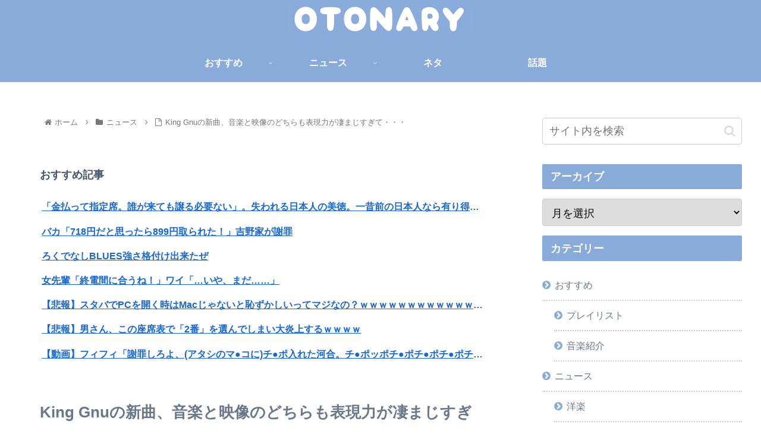

--- FILE ---
content_type: text/html; charset=UTF-8
request_url: https://otonary.net/archives/15753
body_size: 35847
content:
<!doctype html>
<html lang="ja">

<head>
<meta charset="utf-8">
<meta http-equiv="X-UA-Compatible" content="IE=edge">
<meta name="viewport" content="width=device-width, initial-scale=1.0, viewport-fit=cover"/>
<meta name="referrer" content="no-referrer-when-downgrade"/>
<meta name="referrer" content="unsafe-url">
<meta name="referrer" content="always">

  <!-- Other Analytics -->
<script data-ad-client="ca-pub-4466277587393557" async src="https://pagead2.googlesyndication.com/pagead/js/adsbygoogle.js"></script>
<!-- /Other Analytics -->
<!-- preconnect dns-prefetch -->
<link rel="preconnect dns-prefetch" href="//www.googletagmanager.com">
<link rel="preconnect dns-prefetch" href="//www.google-analytics.com">
<link rel="preconnect dns-prefetch" href="//ajax.googleapis.com">
<link rel="preconnect dns-prefetch" href="//cdnjs.cloudflare.com">
<link rel="preconnect dns-prefetch" href="//pagead2.googlesyndication.com">
<link rel="preconnect dns-prefetch" href="//googleads.g.doubleclick.net">
<link rel="preconnect dns-prefetch" href="//tpc.googlesyndication.com">
<link rel="preconnect dns-prefetch" href="//ad.doubleclick.net">
<link rel="preconnect dns-prefetch" href="//www.gstatic.com">
<link rel="preconnect dns-prefetch" href="//cse.google.com">
<link rel="preconnect dns-prefetch" href="//fonts.gstatic.com">
<link rel="preconnect dns-prefetch" href="//fonts.googleapis.com">
<link rel="preconnect dns-prefetch" href="//cms.quantserve.com">
<link rel="preconnect dns-prefetch" href="//secure.gravatar.com">
<link rel="preconnect dns-prefetch" href="//cdn.syndication.twimg.com">
<link rel="preconnect dns-prefetch" href="//cdn.jsdelivr.net">
<link rel="preconnect dns-prefetch" href="//images-fe.ssl-images-amazon.com">
<link rel="preconnect dns-prefetch" href="//completion.amazon.com">
<link rel="preconnect dns-prefetch" href="//m.media-amazon.com">
<link rel="preconnect dns-prefetch" href="//i.moshimo.com">
<link rel="preconnect dns-prefetch" href="//aml.valuecommerce.com">
<link rel="preconnect dns-prefetch" href="//dalc.valuecommerce.com">
<link rel="preconnect dns-prefetch" href="//dalb.valuecommerce.com">
<!-- Google Tag Manager -->
<script>(function(w,d,s,l,i){w[l]=w[l]||[];w[l].push({'gtm.start':
new Date().getTime(),event:'gtm.js'});var f=d.getElementsByTagName(s)[0],
j=d.createElement(s),dl=l!='dataLayer'?'&l='+l:'';j.async=true;j.src=
'https://www.googletagmanager.com/gtm.js?id='+i+dl;f.parentNode.insertBefore(j,f);
})(window,document,'script','dataLayer','G-YRQNHFQYMM');</script>
<!-- End Google Tag Manager -->
<title>King Gnuの新曲、音楽と映像のどちらも表現力が凄まじすぎて・・・  |  OTONARY</title>
<meta name='robots' content='max-image-preview:large' />

<!-- OGP -->
<meta property="og:type" content="article">
<meta property="og:description" content="King GnuさんのTweet新曲『泡』MV公開YouTubeリンク⇩ 新曲『泡』MV公開YouTubeリンク⇩ pic.twitter.com/4jww1ct4YP&amp;amp;mdash; King Gnu (@KingGnu_JP) March">
<meta property="og:title" content="King Gnuの新曲、音楽と映像のどちらも表現力が凄まじすぎて・・・">
<meta property="og:url" content="https://otonary.net/archives/15753">
<meta property="og:image" content="https://otonary.net/wp-content/uploads/2021/03/shinkai_makkoukujira.png">
<meta property="og:site_name" content="OTONARY">
<meta property="og:locale" content="ja_JP">
<meta property="article:published_time" content="2021-03-05T22:36:41+09:00" />
<meta property="article:modified_time" content="2021-03-05T22:36:41+09:00" />
<meta property="article:section" content="ニュース">
<meta property="article:section" content="邦楽">
<meta property="article:tag" content="キングヌー">
<meta property="article:tag" content="森山未來">
<!-- /OGP -->

<!-- Twitter Card -->
<meta name="twitter:card" content="summary_large_image">
<meta property="twitter:description" content="King GnuさんのTweet新曲『泡』MV公開YouTubeリンク⇩ 新曲『泡』MV公開YouTubeリンク⇩ pic.twitter.com/4jww1ct4YP&amp;amp;mdash; King Gnu (@KingGnu_JP) March">
<meta property="twitter:title" content="King Gnuの新曲、音楽と映像のどちらも表現力が凄まじすぎて・・・">
<meta property="twitter:url" content="https://otonary.net/archives/15753">
<meta name="twitter:image" content="https://otonary.net/wp-content/uploads/2021/03/shinkai_makkoukujira.png">
<meta name="twitter:domain" content="otonary.net">
<!-- /Twitter Card -->
<link rel='dns-prefetch' href='//ajax.googleapis.com' />
<link rel='dns-prefetch' href='//cdnjs.cloudflare.com' />
<link rel="alternate" type="application/rss+xml" title="OTONARY &raquo; フィード" href="https://otonary.net/feed" />
<link rel="alternate" type="application/rss+xml" title="OTONARY &raquo; コメントフィード" href="https://otonary.net/comments/feed" />
<link rel="alternate" type="application/rss+xml" title="OTONARY &raquo; King Gnuの新曲、音楽と映像のどちらも表現力が凄まじすぎて・・・ のコメントのフィード" href="https://otonary.net/archives/15753/feed" />
<style id='wp-img-auto-sizes-contain-inline-css'>
img:is([sizes=auto i],[sizes^="auto," i]){contain-intrinsic-size:3000px 1500px}
/*# sourceURL=wp-img-auto-sizes-contain-inline-css */
</style>
<link rel='stylesheet' id='cocoon-style-css' href='https://otonary.net/wp-content/themes/cocoon-master/style.css?ver=6.9&#038;fver=20240323045440' media='all' />
<link rel='stylesheet' id='cocoon-keyframes-css' href='https://otonary.net/wp-content/themes/cocoon-master/keyframes.css?ver=6.9&#038;fver=20210111103413' media='all' />
<link rel='stylesheet' id='font-awesome-style-css' href='https://otonary.net/wp-content/themes/cocoon-master/webfonts/fontawesome/css/font-awesome.min.css?ver=6.9&#038;fver=20210111103413' media='all' />
<link rel='stylesheet' id='icomoon-style-css' href='https://otonary.net/wp-content/themes/cocoon-master/webfonts/icomoon/style.css?ver=6.9&#038;fver=20210111103413' media='all' />
<link rel='stylesheet' id='baguettebox-style-css' href='https://otonary.net/wp-content/themes/cocoon-master/plugins/baguettebox/dist/baguetteBox.min.css?ver=6.9&#038;fver=20210111103413' media='all' />
<link rel='stylesheet' id='cocoon-skin-style-css' href='https://otonary.net/wp-content/themes/cocoon-master/skins/skin-season-winter/style.css?ver=6.9&#038;fver=20210111103413' media='all' />
<style id='cocoon-skin-style-inline-css'>
#header-container,#header-container .navi,#navi .navi-in>.menu-header .sub-menu{background-color:#88abda}.header,.header .site-name-text,#navi .navi-in a,#navi .navi-in a:hover{color:#fff}.header,.header .site-name-text{color:#fff}#header-container .navi,#navi .navi-in>.menu-header .sub-menu{background-color:#88abda}#navi .navi-in a,#navi .navi-in a:hover{color:#fff}#navi .navi-in a:hover{background-color:rgba(255,255,255,.2)}.main{width:860px}.sidebar{width:376px}@media screen and (max-width:1260px){.wrap{width:auto}.main,.sidebar,.sidebar-left .main,.sidebar-left .sidebar{margin:0 .5%}.main{width:67%}.sidebar{padding:10px;width:30%}.entry-card-thumb{width:38%}.entry-card-content{margin-left:40%}}body::after{content:url(https://otonary.net/wp-content/themes/cocoon-master/lib/analytics/access.php?post_id=15753&post_type=post);visibility:hidden;position:absolute;bottom:0;right:0;width:1px;height:1px;overflow:hidden;display:inline!important}.logo-header img{height:55px;width:auto}.logo-header img{width:310px;height:auto}.toc-checkbox{display:none}.toc-content{visibility:hidden;height:0;opacity:.2;transition:all .5s ease-out}.toc-checkbox:checked~.toc-content{visibility:visible;padding-top:.6em;height:100%;opacity:1}.toc-title::after{content:'[開く]';margin-left:.5em;cursor:pointer;font-size:.8em}.toc-title:hover::after{text-decoration:underline}.toc-checkbox:checked+.toc-title::after{content:'[閉じる]'}#footer{background:#88abda}#footer,#footer a,.footer-title{color:#fff}.entry-content>*,.demo .entry-content p{line-height:1.8}.article p,.demo .entry-content p,.article dl,.article ul,.article ol,.article blockquote,.article pre,.article table,.article .author-box,.article .blogcard-wrap,.article .login-user-only,.article .information-box,.article .question-box,.article .alert-box,.article .information,.article .question,.article .alert,.article .memo-box,.article .comment-box,.article .common-icon-box,.article .blank-box,.article .btn,.article .micro-bottom,.article .caption-box,.article .tab-caption-box,.article .label-box,.article .toggle-wrap,.article .wp-block-image,.booklink-box,.article .kaerebalink-box,.article .tomarebalink-box,.article .product-item-box,.article .speech-wrap,.article .toc,.article .column-wrap,.article .new-entry-cards,.article .popular-entry-cards,.article .navi-entry-cards,.article .box-menus,.article .ranking-item,.article .wp-block-categories,.article .wp-block-archives,.article .wp-block-archives-dropdown,.article .wp-block-calendar,.article .rss-entry-cards,.article .ad-area,.article .wp-block-gallery,.article .wp-block-audio,.article .wp-block-cover,.article .wp-block-file,.article .wp-block-media-text,.article .wp-block-video,.article .wp-block-buttons,.article .wp-block-columns,.article .wp-block-separator,.article .components-placeholder,.article .wp-block-search,.article .wp-block-social-links,.article .timeline-box,.article .blogcard-type,.article .btn-wrap,.article .btn-wrap a,.article .block-box,.article .wp-block-embed,.article .wp-block-group,.article .wp-block-table,.article .scrollable-table,.article .wp-block-separator,[data-type="core/freeform"]{margin-bottom:1.8em}.article h2,.article h3,.article h4,.article h5,.article h6{margin-bottom:32.4px}@media screen and (max-width:480px){.page-body,.menu-content{font-size:16px}.article h2,.article h3,.article h4,.article h5,.article h6{margin-bottom:28.8px}}@media screen and (max-width:781px){.wp-block-column{margin-bottom:1.8em}}@media screen and (max-width:599px){.column-wrap>div{margin-bottom:1.8em}}.article h2,.article h3,.article h4,.article h5,.article h6{margin-top:2.4em}.article .micro-top{margin-bottom:.36em}.article .micro-bottom{margin-top:-1.62em}.article .micro-balloon{margin-bottom:.9em}.article .micro-bottom.micro-balloon{margin-top:-1.26em}.blank-box.bb-key-color{border-color:#19448e}.iic-key-color li::before{color:#19448e}.blank-box.bb-tab.bb-key-color::before{background-color:#19448e}.tb-key-color .toggle-button{border:1px solid #19448e;background:#19448e;color:#fff}.tb-key-color .toggle-button::before{color:#ccc}.tb-key-color .toggle-checkbox:checked~.toggle-content{border-color:#19448e}.cb-key-color.caption-box{border-color:#19448e}.cb-key-color .caption-box-label{background-color:#19448e;color:#fff}.tcb-key-color .tab-caption-box-label{background-color:#19448e;color:#fff}.tcb-key-color .tab-caption-box-content{border-color:#19448e}.lb-key-color .label-box-content{border-color:#19448e}.mc-key-color{background-color:#19448e;color:#fff;border:0}.mc-key-color.micro-bottom::after{border-bottom-color:#19448e;border-top-color:transparent}.mc-key-color::before{border-top-color:transparent;border-bottom-color:transparent}.mc-key-color::after{border-top-color:#19448e}.btn-key-color,.btn-wrap.btn-wrap-key-color>a{background-color:#19448e}.has-text-color.has-key-color-color{color:#19448e}.has-background.has-key-color-background-color{background-color:#19448e}.article.page-body,body#tinymce.wp-editor{background-color:#fff}.article.page-body,.editor-post-title__block .editor-post-title__input,body#tinymce.wp-editor{color:#333}.body .has-key-color-background-color{background-color:#19448e}.body .has-key-color-color{color:#19448e}.body .has-key-color-border-color{border-color:#19448e}.btn-wrap.has-key-color-background-color>a{background-color:#19448e}.btn-wrap.has-key-color-color>a{color:#19448e}.btn-wrap.has-key-color-border-color>a{border-color:#19448e}.bb-tab.has-key-color-border-color .bb-label{background-color:#19448e}.toggle-wrap.has-key-color-border-color .toggle-button{background-color:#19448e}.toggle-wrap.has-key-color-border-color .toggle-button,.toggle-wrap.has-key-color-border-color .toggle-content{border-color:#19448e}.iconlist-box.has-key-color-icon-color li::before{color:#19448e}.micro-balloon.has-key-color-background-color{background-color:#19448e;border-color:transparent}.micro-balloon.has-key-color-background-color.micro-bottom::after{border-bottom-color:#19448e;border-top-color:transparent}.micro-balloon.has-key-color-background-color::before{border-top-color:transparent;border-bottom-color:transparent}.micro-balloon.has-key-color-background-color::after{border-top-color:#19448e}.micro-balloon.has-border-color.has-key-color-border-color{border-color:#19448e}.micro-balloon.micro-top.has-key-color-border-color::before{border-top-color:#19448e}.micro-balloon.micro-bottom.has-key-color-border-color::before{border-bottom-color:#19448e}.caption-box.has-key-color-border-color .box-label{background-color:#19448e}.tab-caption-box.has-key-color-border-color .box-label{background-color:#19448e}.tab-caption-box.has-key-color-border-color .box-content{border-color:#19448e}.tab-caption-box.has-key-color-background-color .box-content{background-color:#19448e}.label-box.has-key-color-border-color .box-content{border-color:#19448e}.label-box.has-key-color-background-color .box-content{background-color:#19448e}.sbp-l .speech-balloon.has-key-color-border-color::before{border-right-color:#19448e}.sbp-r .speech-balloon.has-key-color-border-color::before{border-left-color:#19448e}.sbp-l .speech-balloon.has-key-color-background-color::after{border-right-color:#19448e}.sbp-r .speech-balloon.has-key-color-background-color::after{border-left-color:#19448e}.sbs-line.sbp-r .speech-balloon.has-key-color-background-color{background-color:#19448e}.sbs-line.sbp-r .speech-balloon.has-key-color-border-color{border-color:#19448e}.speech-wrap.sbs-think .speech-balloon.has-key-color-border-color::before,.speech-wrap.sbs-think .speech-balloon.has-key-color-border-color::after{border-color:#19448e}.sbs-think .speech-balloon.has-key-color-background-color::before,.sbs-think .speech-balloon.has-key-color-background-color::after{background-color:#19448e}.timeline-box.has-key-color-point-color .timeline-item::before{background-color:#19448e}.body .has-red-background-color{background-color:#e60033}.body .has-red-color{color:#e60033}.body .has-red-border-color{border-color:#e60033}.btn-wrap.has-red-background-color>a{background-color:#e60033}.btn-wrap.has-red-color>a{color:#e60033}.btn-wrap.has-red-border-color>a{border-color:#e60033}.bb-tab.has-red-border-color .bb-label{background-color:#e60033}.toggle-wrap.has-red-border-color .toggle-button{background-color:#e60033}.toggle-wrap.has-red-border-color .toggle-button,.toggle-wrap.has-red-border-color .toggle-content{border-color:#e60033}.iconlist-box.has-red-icon-color li::before{color:#e60033}.micro-balloon.has-red-background-color{background-color:#e60033;border-color:transparent}.micro-balloon.has-red-background-color.micro-bottom::after{border-bottom-color:#e60033;border-top-color:transparent}.micro-balloon.has-red-background-color::before{border-top-color:transparent;border-bottom-color:transparent}.micro-balloon.has-red-background-color::after{border-top-color:#e60033}.micro-balloon.has-border-color.has-red-border-color{border-color:#e60033}.micro-balloon.micro-top.has-red-border-color::before{border-top-color:#e60033}.micro-balloon.micro-bottom.has-red-border-color::before{border-bottom-color:#e60033}.caption-box.has-red-border-color .box-label{background-color:#e60033}.tab-caption-box.has-red-border-color .box-label{background-color:#e60033}.tab-caption-box.has-red-border-color .box-content{border-color:#e60033}.tab-caption-box.has-red-background-color .box-content{background-color:#e60033}.label-box.has-red-border-color .box-content{border-color:#e60033}.label-box.has-red-background-color .box-content{background-color:#e60033}.sbp-l .speech-balloon.has-red-border-color::before{border-right-color:#e60033}.sbp-r .speech-balloon.has-red-border-color::before{border-left-color:#e60033}.sbp-l .speech-balloon.has-red-background-color::after{border-right-color:#e60033}.sbp-r .speech-balloon.has-red-background-color::after{border-left-color:#e60033}.sbs-line.sbp-r .speech-balloon.has-red-background-color{background-color:#e60033}.sbs-line.sbp-r .speech-balloon.has-red-border-color{border-color:#e60033}.speech-wrap.sbs-think .speech-balloon.has-red-border-color::before,.speech-wrap.sbs-think .speech-balloon.has-red-border-color::after{border-color:#e60033}.sbs-think .speech-balloon.has-red-background-color::before,.sbs-think .speech-balloon.has-red-background-color::after{background-color:#e60033}.timeline-box.has-red-point-color .timeline-item::before{background-color:#e60033}.body .has-pink-background-color{background-color:#e95295}.body .has-pink-color{color:#e95295}.body .has-pink-border-color{border-color:#e95295}.btn-wrap.has-pink-background-color>a{background-color:#e95295}.btn-wrap.has-pink-color>a{color:#e95295}.btn-wrap.has-pink-border-color>a{border-color:#e95295}.bb-tab.has-pink-border-color .bb-label{background-color:#e95295}.toggle-wrap.has-pink-border-color .toggle-button{background-color:#e95295}.toggle-wrap.has-pink-border-color .toggle-button,.toggle-wrap.has-pink-border-color .toggle-content{border-color:#e95295}.iconlist-box.has-pink-icon-color li::before{color:#e95295}.micro-balloon.has-pink-background-color{background-color:#e95295;border-color:transparent}.micro-balloon.has-pink-background-color.micro-bottom::after{border-bottom-color:#e95295;border-top-color:transparent}.micro-balloon.has-pink-background-color::before{border-top-color:transparent;border-bottom-color:transparent}.micro-balloon.has-pink-background-color::after{border-top-color:#e95295}.micro-balloon.has-border-color.has-pink-border-color{border-color:#e95295}.micro-balloon.micro-top.has-pink-border-color::before{border-top-color:#e95295}.micro-balloon.micro-bottom.has-pink-border-color::before{border-bottom-color:#e95295}.caption-box.has-pink-border-color .box-label{background-color:#e95295}.tab-caption-box.has-pink-border-color .box-label{background-color:#e95295}.tab-caption-box.has-pink-border-color .box-content{border-color:#e95295}.tab-caption-box.has-pink-background-color .box-content{background-color:#e95295}.label-box.has-pink-border-color .box-content{border-color:#e95295}.label-box.has-pink-background-color .box-content{background-color:#e95295}.sbp-l .speech-balloon.has-pink-border-color::before{border-right-color:#e95295}.sbp-r .speech-balloon.has-pink-border-color::before{border-left-color:#e95295}.sbp-l .speech-balloon.has-pink-background-color::after{border-right-color:#e95295}.sbp-r .speech-balloon.has-pink-background-color::after{border-left-color:#e95295}.sbs-line.sbp-r .speech-balloon.has-pink-background-color{background-color:#e95295}.sbs-line.sbp-r .speech-balloon.has-pink-border-color{border-color:#e95295}.speech-wrap.sbs-think .speech-balloon.has-pink-border-color::before,.speech-wrap.sbs-think .speech-balloon.has-pink-border-color::after{border-color:#e95295}.sbs-think .speech-balloon.has-pink-background-color::before,.sbs-think .speech-balloon.has-pink-background-color::after{background-color:#e95295}.timeline-box.has-pink-point-color .timeline-item::before{background-color:#e95295}.body .has-purple-background-color{background-color:#884898}.body .has-purple-color{color:#884898}.body .has-purple-border-color{border-color:#884898}.btn-wrap.has-purple-background-color>a{background-color:#884898}.btn-wrap.has-purple-color>a{color:#884898}.btn-wrap.has-purple-border-color>a{border-color:#884898}.bb-tab.has-purple-border-color .bb-label{background-color:#884898}.toggle-wrap.has-purple-border-color .toggle-button{background-color:#884898}.toggle-wrap.has-purple-border-color .toggle-button,.toggle-wrap.has-purple-border-color .toggle-content{border-color:#884898}.iconlist-box.has-purple-icon-color li::before{color:#884898}.micro-balloon.has-purple-background-color{background-color:#884898;border-color:transparent}.micro-balloon.has-purple-background-color.micro-bottom::after{border-bottom-color:#884898;border-top-color:transparent}.micro-balloon.has-purple-background-color::before{border-top-color:transparent;border-bottom-color:transparent}.micro-balloon.has-purple-background-color::after{border-top-color:#884898}.micro-balloon.has-border-color.has-purple-border-color{border-color:#884898}.micro-balloon.micro-top.has-purple-border-color::before{border-top-color:#884898}.micro-balloon.micro-bottom.has-purple-border-color::before{border-bottom-color:#884898}.caption-box.has-purple-border-color .box-label{background-color:#884898}.tab-caption-box.has-purple-border-color .box-label{background-color:#884898}.tab-caption-box.has-purple-border-color .box-content{border-color:#884898}.tab-caption-box.has-purple-background-color .box-content{background-color:#884898}.label-box.has-purple-border-color .box-content{border-color:#884898}.label-box.has-purple-background-color .box-content{background-color:#884898}.sbp-l .speech-balloon.has-purple-border-color::before{border-right-color:#884898}.sbp-r .speech-balloon.has-purple-border-color::before{border-left-color:#884898}.sbp-l .speech-balloon.has-purple-background-color::after{border-right-color:#884898}.sbp-r .speech-balloon.has-purple-background-color::after{border-left-color:#884898}.sbs-line.sbp-r .speech-balloon.has-purple-background-color{background-color:#884898}.sbs-line.sbp-r .speech-balloon.has-purple-border-color{border-color:#884898}.speech-wrap.sbs-think .speech-balloon.has-purple-border-color::before,.speech-wrap.sbs-think .speech-balloon.has-purple-border-color::after{border-color:#884898}.sbs-think .speech-balloon.has-purple-background-color::before,.sbs-think .speech-balloon.has-purple-background-color::after{background-color:#884898}.timeline-box.has-purple-point-color .timeline-item::before{background-color:#884898}.body .has-deep-background-color{background-color:#55295b}.body .has-deep-color{color:#55295b}.body .has-deep-border-color{border-color:#55295b}.btn-wrap.has-deep-background-color>a{background-color:#55295b}.btn-wrap.has-deep-color>a{color:#55295b}.btn-wrap.has-deep-border-color>a{border-color:#55295b}.bb-tab.has-deep-border-color .bb-label{background-color:#55295b}.toggle-wrap.has-deep-border-color .toggle-button{background-color:#55295b}.toggle-wrap.has-deep-border-color .toggle-button,.toggle-wrap.has-deep-border-color .toggle-content{border-color:#55295b}.iconlist-box.has-deep-icon-color li::before{color:#55295b}.micro-balloon.has-deep-background-color{background-color:#55295b;border-color:transparent}.micro-balloon.has-deep-background-color.micro-bottom::after{border-bottom-color:#55295b;border-top-color:transparent}.micro-balloon.has-deep-background-color::before{border-top-color:transparent;border-bottom-color:transparent}.micro-balloon.has-deep-background-color::after{border-top-color:#55295b}.micro-balloon.has-border-color.has-deep-border-color{border-color:#55295b}.micro-balloon.micro-top.has-deep-border-color::before{border-top-color:#55295b}.micro-balloon.micro-bottom.has-deep-border-color::before{border-bottom-color:#55295b}.caption-box.has-deep-border-color .box-label{background-color:#55295b}.tab-caption-box.has-deep-border-color .box-label{background-color:#55295b}.tab-caption-box.has-deep-border-color .box-content{border-color:#55295b}.tab-caption-box.has-deep-background-color .box-content{background-color:#55295b}.label-box.has-deep-border-color .box-content{border-color:#55295b}.label-box.has-deep-background-color .box-content{background-color:#55295b}.sbp-l .speech-balloon.has-deep-border-color::before{border-right-color:#55295b}.sbp-r .speech-balloon.has-deep-border-color::before{border-left-color:#55295b}.sbp-l .speech-balloon.has-deep-background-color::after{border-right-color:#55295b}.sbp-r .speech-balloon.has-deep-background-color::after{border-left-color:#55295b}.sbs-line.sbp-r .speech-balloon.has-deep-background-color{background-color:#55295b}.sbs-line.sbp-r .speech-balloon.has-deep-border-color{border-color:#55295b}.speech-wrap.sbs-think .speech-balloon.has-deep-border-color::before,.speech-wrap.sbs-think .speech-balloon.has-deep-border-color::after{border-color:#55295b}.sbs-think .speech-balloon.has-deep-background-color::before,.sbs-think .speech-balloon.has-deep-background-color::after{background-color:#55295b}.timeline-box.has-deep-point-color .timeline-item::before{background-color:#55295b}.body .has-indigo-background-color{background-color:#1e50a2}.body .has-indigo-color{color:#1e50a2}.body .has-indigo-border-color{border-color:#1e50a2}.btn-wrap.has-indigo-background-color>a{background-color:#1e50a2}.btn-wrap.has-indigo-color>a{color:#1e50a2}.btn-wrap.has-indigo-border-color>a{border-color:#1e50a2}.bb-tab.has-indigo-border-color .bb-label{background-color:#1e50a2}.toggle-wrap.has-indigo-border-color .toggle-button{background-color:#1e50a2}.toggle-wrap.has-indigo-border-color .toggle-button,.toggle-wrap.has-indigo-border-color .toggle-content{border-color:#1e50a2}.iconlist-box.has-indigo-icon-color li::before{color:#1e50a2}.micro-balloon.has-indigo-background-color{background-color:#1e50a2;border-color:transparent}.micro-balloon.has-indigo-background-color.micro-bottom::after{border-bottom-color:#1e50a2;border-top-color:transparent}.micro-balloon.has-indigo-background-color::before{border-top-color:transparent;border-bottom-color:transparent}.micro-balloon.has-indigo-background-color::after{border-top-color:#1e50a2}.micro-balloon.has-border-color.has-indigo-border-color{border-color:#1e50a2}.micro-balloon.micro-top.has-indigo-border-color::before{border-top-color:#1e50a2}.micro-balloon.micro-bottom.has-indigo-border-color::before{border-bottom-color:#1e50a2}.caption-box.has-indigo-border-color .box-label{background-color:#1e50a2}.tab-caption-box.has-indigo-border-color .box-label{background-color:#1e50a2}.tab-caption-box.has-indigo-border-color .box-content{border-color:#1e50a2}.tab-caption-box.has-indigo-background-color .box-content{background-color:#1e50a2}.label-box.has-indigo-border-color .box-content{border-color:#1e50a2}.label-box.has-indigo-background-color .box-content{background-color:#1e50a2}.sbp-l .speech-balloon.has-indigo-border-color::before{border-right-color:#1e50a2}.sbp-r .speech-balloon.has-indigo-border-color::before{border-left-color:#1e50a2}.sbp-l .speech-balloon.has-indigo-background-color::after{border-right-color:#1e50a2}.sbp-r .speech-balloon.has-indigo-background-color::after{border-left-color:#1e50a2}.sbs-line.sbp-r .speech-balloon.has-indigo-background-color{background-color:#1e50a2}.sbs-line.sbp-r .speech-balloon.has-indigo-border-color{border-color:#1e50a2}.speech-wrap.sbs-think .speech-balloon.has-indigo-border-color::before,.speech-wrap.sbs-think .speech-balloon.has-indigo-border-color::after{border-color:#1e50a2}.sbs-think .speech-balloon.has-indigo-background-color::before,.sbs-think .speech-balloon.has-indigo-background-color::after{background-color:#1e50a2}.timeline-box.has-indigo-point-color .timeline-item::before{background-color:#1e50a2}.body .has-blue-background-color{background-color:#0095d9}.body .has-blue-color{color:#0095d9}.body .has-blue-border-color{border-color:#0095d9}.btn-wrap.has-blue-background-color>a{background-color:#0095d9}.btn-wrap.has-blue-color>a{color:#0095d9}.btn-wrap.has-blue-border-color>a{border-color:#0095d9}.bb-tab.has-blue-border-color .bb-label{background-color:#0095d9}.toggle-wrap.has-blue-border-color .toggle-button{background-color:#0095d9}.toggle-wrap.has-blue-border-color .toggle-button,.toggle-wrap.has-blue-border-color .toggle-content{border-color:#0095d9}.iconlist-box.has-blue-icon-color li::before{color:#0095d9}.micro-balloon.has-blue-background-color{background-color:#0095d9;border-color:transparent}.micro-balloon.has-blue-background-color.micro-bottom::after{border-bottom-color:#0095d9;border-top-color:transparent}.micro-balloon.has-blue-background-color::before{border-top-color:transparent;border-bottom-color:transparent}.micro-balloon.has-blue-background-color::after{border-top-color:#0095d9}.micro-balloon.has-border-color.has-blue-border-color{border-color:#0095d9}.micro-balloon.micro-top.has-blue-border-color::before{border-top-color:#0095d9}.micro-balloon.micro-bottom.has-blue-border-color::before{border-bottom-color:#0095d9}.caption-box.has-blue-border-color .box-label{background-color:#0095d9}.tab-caption-box.has-blue-border-color .box-label{background-color:#0095d9}.tab-caption-box.has-blue-border-color .box-content{border-color:#0095d9}.tab-caption-box.has-blue-background-color .box-content{background-color:#0095d9}.label-box.has-blue-border-color .box-content{border-color:#0095d9}.label-box.has-blue-background-color .box-content{background-color:#0095d9}.sbp-l .speech-balloon.has-blue-border-color::before{border-right-color:#0095d9}.sbp-r .speech-balloon.has-blue-border-color::before{border-left-color:#0095d9}.sbp-l .speech-balloon.has-blue-background-color::after{border-right-color:#0095d9}.sbp-r .speech-balloon.has-blue-background-color::after{border-left-color:#0095d9}.sbs-line.sbp-r .speech-balloon.has-blue-background-color{background-color:#0095d9}.sbs-line.sbp-r .speech-balloon.has-blue-border-color{border-color:#0095d9}.speech-wrap.sbs-think .speech-balloon.has-blue-border-color::before,.speech-wrap.sbs-think .speech-balloon.has-blue-border-color::after{border-color:#0095d9}.sbs-think .speech-balloon.has-blue-background-color::before,.sbs-think .speech-balloon.has-blue-background-color::after{background-color:#0095d9}.timeline-box.has-blue-point-color .timeline-item::before{background-color:#0095d9}.body .has-light-blue-background-color{background-color:#2ca9e1}.body .has-light-blue-color{color:#2ca9e1}.body .has-light-blue-border-color{border-color:#2ca9e1}.btn-wrap.has-light-blue-background-color>a{background-color:#2ca9e1}.btn-wrap.has-light-blue-color>a{color:#2ca9e1}.btn-wrap.has-light-blue-border-color>a{border-color:#2ca9e1}.bb-tab.has-light-blue-border-color .bb-label{background-color:#2ca9e1}.toggle-wrap.has-light-blue-border-color .toggle-button{background-color:#2ca9e1}.toggle-wrap.has-light-blue-border-color .toggle-button,.toggle-wrap.has-light-blue-border-color .toggle-content{border-color:#2ca9e1}.iconlist-box.has-light-blue-icon-color li::before{color:#2ca9e1}.micro-balloon.has-light-blue-background-color{background-color:#2ca9e1;border-color:transparent}.micro-balloon.has-light-blue-background-color.micro-bottom::after{border-bottom-color:#2ca9e1;border-top-color:transparent}.micro-balloon.has-light-blue-background-color::before{border-top-color:transparent;border-bottom-color:transparent}.micro-balloon.has-light-blue-background-color::after{border-top-color:#2ca9e1}.micro-balloon.has-border-color.has-light-blue-border-color{border-color:#2ca9e1}.micro-balloon.micro-top.has-light-blue-border-color::before{border-top-color:#2ca9e1}.micro-balloon.micro-bottom.has-light-blue-border-color::before{border-bottom-color:#2ca9e1}.caption-box.has-light-blue-border-color .box-label{background-color:#2ca9e1}.tab-caption-box.has-light-blue-border-color .box-label{background-color:#2ca9e1}.tab-caption-box.has-light-blue-border-color .box-content{border-color:#2ca9e1}.tab-caption-box.has-light-blue-background-color .box-content{background-color:#2ca9e1}.label-box.has-light-blue-border-color .box-content{border-color:#2ca9e1}.label-box.has-light-blue-background-color .box-content{background-color:#2ca9e1}.sbp-l .speech-balloon.has-light-blue-border-color::before{border-right-color:#2ca9e1}.sbp-r .speech-balloon.has-light-blue-border-color::before{border-left-color:#2ca9e1}.sbp-l .speech-balloon.has-light-blue-background-color::after{border-right-color:#2ca9e1}.sbp-r .speech-balloon.has-light-blue-background-color::after{border-left-color:#2ca9e1}.sbs-line.sbp-r .speech-balloon.has-light-blue-background-color{background-color:#2ca9e1}.sbs-line.sbp-r .speech-balloon.has-light-blue-border-color{border-color:#2ca9e1}.speech-wrap.sbs-think .speech-balloon.has-light-blue-border-color::before,.speech-wrap.sbs-think .speech-balloon.has-light-blue-border-color::after{border-color:#2ca9e1}.sbs-think .speech-balloon.has-light-blue-background-color::before,.sbs-think .speech-balloon.has-light-blue-background-color::after{background-color:#2ca9e1}.timeline-box.has-light-blue-point-color .timeline-item::before{background-color:#2ca9e1}.body .has-cyan-background-color{background-color:#00a3af}.body .has-cyan-color{color:#00a3af}.body .has-cyan-border-color{border-color:#00a3af}.btn-wrap.has-cyan-background-color>a{background-color:#00a3af}.btn-wrap.has-cyan-color>a{color:#00a3af}.btn-wrap.has-cyan-border-color>a{border-color:#00a3af}.bb-tab.has-cyan-border-color .bb-label{background-color:#00a3af}.toggle-wrap.has-cyan-border-color .toggle-button{background-color:#00a3af}.toggle-wrap.has-cyan-border-color .toggle-button,.toggle-wrap.has-cyan-border-color .toggle-content{border-color:#00a3af}.iconlist-box.has-cyan-icon-color li::before{color:#00a3af}.micro-balloon.has-cyan-background-color{background-color:#00a3af;border-color:transparent}.micro-balloon.has-cyan-background-color.micro-bottom::after{border-bottom-color:#00a3af;border-top-color:transparent}.micro-balloon.has-cyan-background-color::before{border-top-color:transparent;border-bottom-color:transparent}.micro-balloon.has-cyan-background-color::after{border-top-color:#00a3af}.micro-balloon.has-border-color.has-cyan-border-color{border-color:#00a3af}.micro-balloon.micro-top.has-cyan-border-color::before{border-top-color:#00a3af}.micro-balloon.micro-bottom.has-cyan-border-color::before{border-bottom-color:#00a3af}.caption-box.has-cyan-border-color .box-label{background-color:#00a3af}.tab-caption-box.has-cyan-border-color .box-label{background-color:#00a3af}.tab-caption-box.has-cyan-border-color .box-content{border-color:#00a3af}.tab-caption-box.has-cyan-background-color .box-content{background-color:#00a3af}.label-box.has-cyan-border-color .box-content{border-color:#00a3af}.label-box.has-cyan-background-color .box-content{background-color:#00a3af}.sbp-l .speech-balloon.has-cyan-border-color::before{border-right-color:#00a3af}.sbp-r .speech-balloon.has-cyan-border-color::before{border-left-color:#00a3af}.sbp-l .speech-balloon.has-cyan-background-color::after{border-right-color:#00a3af}.sbp-r .speech-balloon.has-cyan-background-color::after{border-left-color:#00a3af}.sbs-line.sbp-r .speech-balloon.has-cyan-background-color{background-color:#00a3af}.sbs-line.sbp-r .speech-balloon.has-cyan-border-color{border-color:#00a3af}.speech-wrap.sbs-think .speech-balloon.has-cyan-border-color::before,.speech-wrap.sbs-think .speech-balloon.has-cyan-border-color::after{border-color:#00a3af}.sbs-think .speech-balloon.has-cyan-background-color::before,.sbs-think .speech-balloon.has-cyan-background-color::after{background-color:#00a3af}.timeline-box.has-cyan-point-color .timeline-item::before{background-color:#00a3af}.body .has-teal-background-color{background-color:#007b43}.body .has-teal-color{color:#007b43}.body .has-teal-border-color{border-color:#007b43}.btn-wrap.has-teal-background-color>a{background-color:#007b43}.btn-wrap.has-teal-color>a{color:#007b43}.btn-wrap.has-teal-border-color>a{border-color:#007b43}.bb-tab.has-teal-border-color .bb-label{background-color:#007b43}.toggle-wrap.has-teal-border-color .toggle-button{background-color:#007b43}.toggle-wrap.has-teal-border-color .toggle-button,.toggle-wrap.has-teal-border-color .toggle-content{border-color:#007b43}.iconlist-box.has-teal-icon-color li::before{color:#007b43}.micro-balloon.has-teal-background-color{background-color:#007b43;border-color:transparent}.micro-balloon.has-teal-background-color.micro-bottom::after{border-bottom-color:#007b43;border-top-color:transparent}.micro-balloon.has-teal-background-color::before{border-top-color:transparent;border-bottom-color:transparent}.micro-balloon.has-teal-background-color::after{border-top-color:#007b43}.micro-balloon.has-border-color.has-teal-border-color{border-color:#007b43}.micro-balloon.micro-top.has-teal-border-color::before{border-top-color:#007b43}.micro-balloon.micro-bottom.has-teal-border-color::before{border-bottom-color:#007b43}.caption-box.has-teal-border-color .box-label{background-color:#007b43}.tab-caption-box.has-teal-border-color .box-label{background-color:#007b43}.tab-caption-box.has-teal-border-color .box-content{border-color:#007b43}.tab-caption-box.has-teal-background-color .box-content{background-color:#007b43}.label-box.has-teal-border-color .box-content{border-color:#007b43}.label-box.has-teal-background-color .box-content{background-color:#007b43}.sbp-l .speech-balloon.has-teal-border-color::before{border-right-color:#007b43}.sbp-r .speech-balloon.has-teal-border-color::before{border-left-color:#007b43}.sbp-l .speech-balloon.has-teal-background-color::after{border-right-color:#007b43}.sbp-r .speech-balloon.has-teal-background-color::after{border-left-color:#007b43}.sbs-line.sbp-r .speech-balloon.has-teal-background-color{background-color:#007b43}.sbs-line.sbp-r .speech-balloon.has-teal-border-color{border-color:#007b43}.speech-wrap.sbs-think .speech-balloon.has-teal-border-color::before,.speech-wrap.sbs-think .speech-balloon.has-teal-border-color::after{border-color:#007b43}.sbs-think .speech-balloon.has-teal-background-color::before,.sbs-think .speech-balloon.has-teal-background-color::after{background-color:#007b43}.timeline-box.has-teal-point-color .timeline-item::before{background-color:#007b43}.body .has-green-background-color{background-color:#3eb370}.body .has-green-color{color:#3eb370}.body .has-green-border-color{border-color:#3eb370}.btn-wrap.has-green-background-color>a{background-color:#3eb370}.btn-wrap.has-green-color>a{color:#3eb370}.btn-wrap.has-green-border-color>a{border-color:#3eb370}.bb-tab.has-green-border-color .bb-label{background-color:#3eb370}.toggle-wrap.has-green-border-color .toggle-button{background-color:#3eb370}.toggle-wrap.has-green-border-color .toggle-button,.toggle-wrap.has-green-border-color .toggle-content{border-color:#3eb370}.iconlist-box.has-green-icon-color li::before{color:#3eb370}.micro-balloon.has-green-background-color{background-color:#3eb370;border-color:transparent}.micro-balloon.has-green-background-color.micro-bottom::after{border-bottom-color:#3eb370;border-top-color:transparent}.micro-balloon.has-green-background-color::before{border-top-color:transparent;border-bottom-color:transparent}.micro-balloon.has-green-background-color::after{border-top-color:#3eb370}.micro-balloon.has-border-color.has-green-border-color{border-color:#3eb370}.micro-balloon.micro-top.has-green-border-color::before{border-top-color:#3eb370}.micro-balloon.micro-bottom.has-green-border-color::before{border-bottom-color:#3eb370}.caption-box.has-green-border-color .box-label{background-color:#3eb370}.tab-caption-box.has-green-border-color .box-label{background-color:#3eb370}.tab-caption-box.has-green-border-color .box-content{border-color:#3eb370}.tab-caption-box.has-green-background-color .box-content{background-color:#3eb370}.label-box.has-green-border-color .box-content{border-color:#3eb370}.label-box.has-green-background-color .box-content{background-color:#3eb370}.sbp-l .speech-balloon.has-green-border-color::before{border-right-color:#3eb370}.sbp-r .speech-balloon.has-green-border-color::before{border-left-color:#3eb370}.sbp-l .speech-balloon.has-green-background-color::after{border-right-color:#3eb370}.sbp-r .speech-balloon.has-green-background-color::after{border-left-color:#3eb370}.sbs-line.sbp-r .speech-balloon.has-green-background-color{background-color:#3eb370}.sbs-line.sbp-r .speech-balloon.has-green-border-color{border-color:#3eb370}.speech-wrap.sbs-think .speech-balloon.has-green-border-color::before,.speech-wrap.sbs-think .speech-balloon.has-green-border-color::after{border-color:#3eb370}.sbs-think .speech-balloon.has-green-background-color::before,.sbs-think .speech-balloon.has-green-background-color::after{background-color:#3eb370}.timeline-box.has-green-point-color .timeline-item::before{background-color:#3eb370}.body .has-light-green-background-color{background-color:#8bc34a}.body .has-light-green-color{color:#8bc34a}.body .has-light-green-border-color{border-color:#8bc34a}.btn-wrap.has-light-green-background-color>a{background-color:#8bc34a}.btn-wrap.has-light-green-color>a{color:#8bc34a}.btn-wrap.has-light-green-border-color>a{border-color:#8bc34a}.bb-tab.has-light-green-border-color .bb-label{background-color:#8bc34a}.toggle-wrap.has-light-green-border-color .toggle-button{background-color:#8bc34a}.toggle-wrap.has-light-green-border-color .toggle-button,.toggle-wrap.has-light-green-border-color .toggle-content{border-color:#8bc34a}.iconlist-box.has-light-green-icon-color li::before{color:#8bc34a}.micro-balloon.has-light-green-background-color{background-color:#8bc34a;border-color:transparent}.micro-balloon.has-light-green-background-color.micro-bottom::after{border-bottom-color:#8bc34a;border-top-color:transparent}.micro-balloon.has-light-green-background-color::before{border-top-color:transparent;border-bottom-color:transparent}.micro-balloon.has-light-green-background-color::after{border-top-color:#8bc34a}.micro-balloon.has-border-color.has-light-green-border-color{border-color:#8bc34a}.micro-balloon.micro-top.has-light-green-border-color::before{border-top-color:#8bc34a}.micro-balloon.micro-bottom.has-light-green-border-color::before{border-bottom-color:#8bc34a}.caption-box.has-light-green-border-color .box-label{background-color:#8bc34a}.tab-caption-box.has-light-green-border-color .box-label{background-color:#8bc34a}.tab-caption-box.has-light-green-border-color .box-content{border-color:#8bc34a}.tab-caption-box.has-light-green-background-color .box-content{background-color:#8bc34a}.label-box.has-light-green-border-color .box-content{border-color:#8bc34a}.label-box.has-light-green-background-color .box-content{background-color:#8bc34a}.sbp-l .speech-balloon.has-light-green-border-color::before{border-right-color:#8bc34a}.sbp-r .speech-balloon.has-light-green-border-color::before{border-left-color:#8bc34a}.sbp-l .speech-balloon.has-light-green-background-color::after{border-right-color:#8bc34a}.sbp-r .speech-balloon.has-light-green-background-color::after{border-left-color:#8bc34a}.sbs-line.sbp-r .speech-balloon.has-light-green-background-color{background-color:#8bc34a}.sbs-line.sbp-r .speech-balloon.has-light-green-border-color{border-color:#8bc34a}.speech-wrap.sbs-think .speech-balloon.has-light-green-border-color::before,.speech-wrap.sbs-think .speech-balloon.has-light-green-border-color::after{border-color:#8bc34a}.sbs-think .speech-balloon.has-light-green-background-color::before,.sbs-think .speech-balloon.has-light-green-background-color::after{background-color:#8bc34a}.timeline-box.has-light-green-point-color .timeline-item::before{background-color:#8bc34a}.body .has-lime-background-color{background-color:#c3d825}.body .has-lime-color{color:#c3d825}.body .has-lime-border-color{border-color:#c3d825}.btn-wrap.has-lime-background-color>a{background-color:#c3d825}.btn-wrap.has-lime-color>a{color:#c3d825}.btn-wrap.has-lime-border-color>a{border-color:#c3d825}.bb-tab.has-lime-border-color .bb-label{background-color:#c3d825}.toggle-wrap.has-lime-border-color .toggle-button{background-color:#c3d825}.toggle-wrap.has-lime-border-color .toggle-button,.toggle-wrap.has-lime-border-color .toggle-content{border-color:#c3d825}.iconlist-box.has-lime-icon-color li::before{color:#c3d825}.micro-balloon.has-lime-background-color{background-color:#c3d825;border-color:transparent}.micro-balloon.has-lime-background-color.micro-bottom::after{border-bottom-color:#c3d825;border-top-color:transparent}.micro-balloon.has-lime-background-color::before{border-top-color:transparent;border-bottom-color:transparent}.micro-balloon.has-lime-background-color::after{border-top-color:#c3d825}.micro-balloon.has-border-color.has-lime-border-color{border-color:#c3d825}.micro-balloon.micro-top.has-lime-border-color::before{border-top-color:#c3d825}.micro-balloon.micro-bottom.has-lime-border-color::before{border-bottom-color:#c3d825}.caption-box.has-lime-border-color .box-label{background-color:#c3d825}.tab-caption-box.has-lime-border-color .box-label{background-color:#c3d825}.tab-caption-box.has-lime-border-color .box-content{border-color:#c3d825}.tab-caption-box.has-lime-background-color .box-content{background-color:#c3d825}.label-box.has-lime-border-color .box-content{border-color:#c3d825}.label-box.has-lime-background-color .box-content{background-color:#c3d825}.sbp-l .speech-balloon.has-lime-border-color::before{border-right-color:#c3d825}.sbp-r .speech-balloon.has-lime-border-color::before{border-left-color:#c3d825}.sbp-l .speech-balloon.has-lime-background-color::after{border-right-color:#c3d825}.sbp-r .speech-balloon.has-lime-background-color::after{border-left-color:#c3d825}.sbs-line.sbp-r .speech-balloon.has-lime-background-color{background-color:#c3d825}.sbs-line.sbp-r .speech-balloon.has-lime-border-color{border-color:#c3d825}.speech-wrap.sbs-think .speech-balloon.has-lime-border-color::before,.speech-wrap.sbs-think .speech-balloon.has-lime-border-color::after{border-color:#c3d825}.sbs-think .speech-balloon.has-lime-background-color::before,.sbs-think .speech-balloon.has-lime-background-color::after{background-color:#c3d825}.timeline-box.has-lime-point-color .timeline-item::before{background-color:#c3d825}.body .has-yellow-background-color{background-color:#ffd900}.body .has-yellow-color{color:#ffd900}.body .has-yellow-border-color{border-color:#ffd900}.btn-wrap.has-yellow-background-color>a{background-color:#ffd900}.btn-wrap.has-yellow-color>a{color:#ffd900}.btn-wrap.has-yellow-border-color>a{border-color:#ffd900}.bb-tab.has-yellow-border-color .bb-label{background-color:#ffd900}.toggle-wrap.has-yellow-border-color .toggle-button{background-color:#ffd900}.toggle-wrap.has-yellow-border-color .toggle-button,.toggle-wrap.has-yellow-border-color .toggle-content{border-color:#ffd900}.iconlist-box.has-yellow-icon-color li::before{color:#ffd900}.micro-balloon.has-yellow-background-color{background-color:#ffd900;border-color:transparent}.micro-balloon.has-yellow-background-color.micro-bottom::after{border-bottom-color:#ffd900;border-top-color:transparent}.micro-balloon.has-yellow-background-color::before{border-top-color:transparent;border-bottom-color:transparent}.micro-balloon.has-yellow-background-color::after{border-top-color:#ffd900}.micro-balloon.has-border-color.has-yellow-border-color{border-color:#ffd900}.micro-balloon.micro-top.has-yellow-border-color::before{border-top-color:#ffd900}.micro-balloon.micro-bottom.has-yellow-border-color::before{border-bottom-color:#ffd900}.caption-box.has-yellow-border-color .box-label{background-color:#ffd900}.tab-caption-box.has-yellow-border-color .box-label{background-color:#ffd900}.tab-caption-box.has-yellow-border-color .box-content{border-color:#ffd900}.tab-caption-box.has-yellow-background-color .box-content{background-color:#ffd900}.label-box.has-yellow-border-color .box-content{border-color:#ffd900}.label-box.has-yellow-background-color .box-content{background-color:#ffd900}.sbp-l .speech-balloon.has-yellow-border-color::before{border-right-color:#ffd900}.sbp-r .speech-balloon.has-yellow-border-color::before{border-left-color:#ffd900}.sbp-l .speech-balloon.has-yellow-background-color::after{border-right-color:#ffd900}.sbp-r .speech-balloon.has-yellow-background-color::after{border-left-color:#ffd900}.sbs-line.sbp-r .speech-balloon.has-yellow-background-color{background-color:#ffd900}.sbs-line.sbp-r .speech-balloon.has-yellow-border-color{border-color:#ffd900}.speech-wrap.sbs-think .speech-balloon.has-yellow-border-color::before,.speech-wrap.sbs-think .speech-balloon.has-yellow-border-color::after{border-color:#ffd900}.sbs-think .speech-balloon.has-yellow-background-color::before,.sbs-think .speech-balloon.has-yellow-background-color::after{background-color:#ffd900}.timeline-box.has-yellow-point-color .timeline-item::before{background-color:#ffd900}.body .has-amber-background-color{background-color:#ffc107}.body .has-amber-color{color:#ffc107}.body .has-amber-border-color{border-color:#ffc107}.btn-wrap.has-amber-background-color>a{background-color:#ffc107}.btn-wrap.has-amber-color>a{color:#ffc107}.btn-wrap.has-amber-border-color>a{border-color:#ffc107}.bb-tab.has-amber-border-color .bb-label{background-color:#ffc107}.toggle-wrap.has-amber-border-color .toggle-button{background-color:#ffc107}.toggle-wrap.has-amber-border-color .toggle-button,.toggle-wrap.has-amber-border-color .toggle-content{border-color:#ffc107}.iconlist-box.has-amber-icon-color li::before{color:#ffc107}.micro-balloon.has-amber-background-color{background-color:#ffc107;border-color:transparent}.micro-balloon.has-amber-background-color.micro-bottom::after{border-bottom-color:#ffc107;border-top-color:transparent}.micro-balloon.has-amber-background-color::before{border-top-color:transparent;border-bottom-color:transparent}.micro-balloon.has-amber-background-color::after{border-top-color:#ffc107}.micro-balloon.has-border-color.has-amber-border-color{border-color:#ffc107}.micro-balloon.micro-top.has-amber-border-color::before{border-top-color:#ffc107}.micro-balloon.micro-bottom.has-amber-border-color::before{border-bottom-color:#ffc107}.caption-box.has-amber-border-color .box-label{background-color:#ffc107}.tab-caption-box.has-amber-border-color .box-label{background-color:#ffc107}.tab-caption-box.has-amber-border-color .box-content{border-color:#ffc107}.tab-caption-box.has-amber-background-color .box-content{background-color:#ffc107}.label-box.has-amber-border-color .box-content{border-color:#ffc107}.label-box.has-amber-background-color .box-content{background-color:#ffc107}.sbp-l .speech-balloon.has-amber-border-color::before{border-right-color:#ffc107}.sbp-r .speech-balloon.has-amber-border-color::before{border-left-color:#ffc107}.sbp-l .speech-balloon.has-amber-background-color::after{border-right-color:#ffc107}.sbp-r .speech-balloon.has-amber-background-color::after{border-left-color:#ffc107}.sbs-line.sbp-r .speech-balloon.has-amber-background-color{background-color:#ffc107}.sbs-line.sbp-r .speech-balloon.has-amber-border-color{border-color:#ffc107}.speech-wrap.sbs-think .speech-balloon.has-amber-border-color::before,.speech-wrap.sbs-think .speech-balloon.has-amber-border-color::after{border-color:#ffc107}.sbs-think .speech-balloon.has-amber-background-color::before,.sbs-think .speech-balloon.has-amber-background-color::after{background-color:#ffc107}.timeline-box.has-amber-point-color .timeline-item::before{background-color:#ffc107}.body .has-orange-background-color{background-color:#f39800}.body .has-orange-color{color:#f39800}.body .has-orange-border-color{border-color:#f39800}.btn-wrap.has-orange-background-color>a{background-color:#f39800}.btn-wrap.has-orange-color>a{color:#f39800}.btn-wrap.has-orange-border-color>a{border-color:#f39800}.bb-tab.has-orange-border-color .bb-label{background-color:#f39800}.toggle-wrap.has-orange-border-color .toggle-button{background-color:#f39800}.toggle-wrap.has-orange-border-color .toggle-button,.toggle-wrap.has-orange-border-color .toggle-content{border-color:#f39800}.iconlist-box.has-orange-icon-color li::before{color:#f39800}.micro-balloon.has-orange-background-color{background-color:#f39800;border-color:transparent}.micro-balloon.has-orange-background-color.micro-bottom::after{border-bottom-color:#f39800;border-top-color:transparent}.micro-balloon.has-orange-background-color::before{border-top-color:transparent;border-bottom-color:transparent}.micro-balloon.has-orange-background-color::after{border-top-color:#f39800}.micro-balloon.has-border-color.has-orange-border-color{border-color:#f39800}.micro-balloon.micro-top.has-orange-border-color::before{border-top-color:#f39800}.micro-balloon.micro-bottom.has-orange-border-color::before{border-bottom-color:#f39800}.caption-box.has-orange-border-color .box-label{background-color:#f39800}.tab-caption-box.has-orange-border-color .box-label{background-color:#f39800}.tab-caption-box.has-orange-border-color .box-content{border-color:#f39800}.tab-caption-box.has-orange-background-color .box-content{background-color:#f39800}.label-box.has-orange-border-color .box-content{border-color:#f39800}.label-box.has-orange-background-color .box-content{background-color:#f39800}.sbp-l .speech-balloon.has-orange-border-color::before{border-right-color:#f39800}.sbp-r .speech-balloon.has-orange-border-color::before{border-left-color:#f39800}.sbp-l .speech-balloon.has-orange-background-color::after{border-right-color:#f39800}.sbp-r .speech-balloon.has-orange-background-color::after{border-left-color:#f39800}.sbs-line.sbp-r .speech-balloon.has-orange-background-color{background-color:#f39800}.sbs-line.sbp-r .speech-balloon.has-orange-border-color{border-color:#f39800}.speech-wrap.sbs-think .speech-balloon.has-orange-border-color::before,.speech-wrap.sbs-think .speech-balloon.has-orange-border-color::after{border-color:#f39800}.sbs-think .speech-balloon.has-orange-background-color::before,.sbs-think .speech-balloon.has-orange-background-color::after{background-color:#f39800}.timeline-box.has-orange-point-color .timeline-item::before{background-color:#f39800}.body .has-deep-orange-background-color{background-color:#ea5506}.body .has-deep-orange-color{color:#ea5506}.body .has-deep-orange-border-color{border-color:#ea5506}.btn-wrap.has-deep-orange-background-color>a{background-color:#ea5506}.btn-wrap.has-deep-orange-color>a{color:#ea5506}.btn-wrap.has-deep-orange-border-color>a{border-color:#ea5506}.bb-tab.has-deep-orange-border-color .bb-label{background-color:#ea5506}.toggle-wrap.has-deep-orange-border-color .toggle-button{background-color:#ea5506}.toggle-wrap.has-deep-orange-border-color .toggle-button,.toggle-wrap.has-deep-orange-border-color .toggle-content{border-color:#ea5506}.iconlist-box.has-deep-orange-icon-color li::before{color:#ea5506}.micro-balloon.has-deep-orange-background-color{background-color:#ea5506;border-color:transparent}.micro-balloon.has-deep-orange-background-color.micro-bottom::after{border-bottom-color:#ea5506;border-top-color:transparent}.micro-balloon.has-deep-orange-background-color::before{border-top-color:transparent;border-bottom-color:transparent}.micro-balloon.has-deep-orange-background-color::after{border-top-color:#ea5506}.micro-balloon.has-border-color.has-deep-orange-border-color{border-color:#ea5506}.micro-balloon.micro-top.has-deep-orange-border-color::before{border-top-color:#ea5506}.micro-balloon.micro-bottom.has-deep-orange-border-color::before{border-bottom-color:#ea5506}.caption-box.has-deep-orange-border-color .box-label{background-color:#ea5506}.tab-caption-box.has-deep-orange-border-color .box-label{background-color:#ea5506}.tab-caption-box.has-deep-orange-border-color .box-content{border-color:#ea5506}.tab-caption-box.has-deep-orange-background-color .box-content{background-color:#ea5506}.label-box.has-deep-orange-border-color .box-content{border-color:#ea5506}.label-box.has-deep-orange-background-color .box-content{background-color:#ea5506}.sbp-l .speech-balloon.has-deep-orange-border-color::before{border-right-color:#ea5506}.sbp-r .speech-balloon.has-deep-orange-border-color::before{border-left-color:#ea5506}.sbp-l .speech-balloon.has-deep-orange-background-color::after{border-right-color:#ea5506}.sbp-r .speech-balloon.has-deep-orange-background-color::after{border-left-color:#ea5506}.sbs-line.sbp-r .speech-balloon.has-deep-orange-background-color{background-color:#ea5506}.sbs-line.sbp-r .speech-balloon.has-deep-orange-border-color{border-color:#ea5506}.speech-wrap.sbs-think .speech-balloon.has-deep-orange-border-color::before,.speech-wrap.sbs-think .speech-balloon.has-deep-orange-border-color::after{border-color:#ea5506}.sbs-think .speech-balloon.has-deep-orange-background-color::before,.sbs-think .speech-balloon.has-deep-orange-background-color::after{background-color:#ea5506}.timeline-box.has-deep-orange-point-color .timeline-item::before{background-color:#ea5506}.body .has-brown-background-color{background-color:#954e2a}.body .has-brown-color{color:#954e2a}.body .has-brown-border-color{border-color:#954e2a}.btn-wrap.has-brown-background-color>a{background-color:#954e2a}.btn-wrap.has-brown-color>a{color:#954e2a}.btn-wrap.has-brown-border-color>a{border-color:#954e2a}.bb-tab.has-brown-border-color .bb-label{background-color:#954e2a}.toggle-wrap.has-brown-border-color .toggle-button{background-color:#954e2a}.toggle-wrap.has-brown-border-color .toggle-button,.toggle-wrap.has-brown-border-color .toggle-content{border-color:#954e2a}.iconlist-box.has-brown-icon-color li::before{color:#954e2a}.micro-balloon.has-brown-background-color{background-color:#954e2a;border-color:transparent}.micro-balloon.has-brown-background-color.micro-bottom::after{border-bottom-color:#954e2a;border-top-color:transparent}.micro-balloon.has-brown-background-color::before{border-top-color:transparent;border-bottom-color:transparent}.micro-balloon.has-brown-background-color::after{border-top-color:#954e2a}.micro-balloon.has-border-color.has-brown-border-color{border-color:#954e2a}.micro-balloon.micro-top.has-brown-border-color::before{border-top-color:#954e2a}.micro-balloon.micro-bottom.has-brown-border-color::before{border-bottom-color:#954e2a}.caption-box.has-brown-border-color .box-label{background-color:#954e2a}.tab-caption-box.has-brown-border-color .box-label{background-color:#954e2a}.tab-caption-box.has-brown-border-color .box-content{border-color:#954e2a}.tab-caption-box.has-brown-background-color .box-content{background-color:#954e2a}.label-box.has-brown-border-color .box-content{border-color:#954e2a}.label-box.has-brown-background-color .box-content{background-color:#954e2a}.sbp-l .speech-balloon.has-brown-border-color::before{border-right-color:#954e2a}.sbp-r .speech-balloon.has-brown-border-color::before{border-left-color:#954e2a}.sbp-l .speech-balloon.has-brown-background-color::after{border-right-color:#954e2a}.sbp-r .speech-balloon.has-brown-background-color::after{border-left-color:#954e2a}.sbs-line.sbp-r .speech-balloon.has-brown-background-color{background-color:#954e2a}.sbs-line.sbp-r .speech-balloon.has-brown-border-color{border-color:#954e2a}.speech-wrap.sbs-think .speech-balloon.has-brown-border-color::before,.speech-wrap.sbs-think .speech-balloon.has-brown-border-color::after{border-color:#954e2a}.sbs-think .speech-balloon.has-brown-background-color::before,.sbs-think .speech-balloon.has-brown-background-color::after{background-color:#954e2a}.timeline-box.has-brown-point-color .timeline-item::before{background-color:#954e2a}.body .has-grey-background-color{background-color:#949495}.body .has-grey-color{color:#949495}.body .has-grey-border-color{border-color:#949495}.btn-wrap.has-grey-background-color>a{background-color:#949495}.btn-wrap.has-grey-color>a{color:#949495}.btn-wrap.has-grey-border-color>a{border-color:#949495}.bb-tab.has-grey-border-color .bb-label{background-color:#949495}.toggle-wrap.has-grey-border-color .toggle-button{background-color:#949495}.toggle-wrap.has-grey-border-color .toggle-button,.toggle-wrap.has-grey-border-color .toggle-content{border-color:#949495}.iconlist-box.has-grey-icon-color li::before{color:#949495}.micro-balloon.has-grey-background-color{background-color:#949495;border-color:transparent}.micro-balloon.has-grey-background-color.micro-bottom::after{border-bottom-color:#949495;border-top-color:transparent}.micro-balloon.has-grey-background-color::before{border-top-color:transparent;border-bottom-color:transparent}.micro-balloon.has-grey-background-color::after{border-top-color:#949495}.micro-balloon.has-border-color.has-grey-border-color{border-color:#949495}.micro-balloon.micro-top.has-grey-border-color::before{border-top-color:#949495}.micro-balloon.micro-bottom.has-grey-border-color::before{border-bottom-color:#949495}.caption-box.has-grey-border-color .box-label{background-color:#949495}.tab-caption-box.has-grey-border-color .box-label{background-color:#949495}.tab-caption-box.has-grey-border-color .box-content{border-color:#949495}.tab-caption-box.has-grey-background-color .box-content{background-color:#949495}.label-box.has-grey-border-color .box-content{border-color:#949495}.label-box.has-grey-background-color .box-content{background-color:#949495}.sbp-l .speech-balloon.has-grey-border-color::before{border-right-color:#949495}.sbp-r .speech-balloon.has-grey-border-color::before{border-left-color:#949495}.sbp-l .speech-balloon.has-grey-background-color::after{border-right-color:#949495}.sbp-r .speech-balloon.has-grey-background-color::after{border-left-color:#949495}.sbs-line.sbp-r .speech-balloon.has-grey-background-color{background-color:#949495}.sbs-line.sbp-r .speech-balloon.has-grey-border-color{border-color:#949495}.speech-wrap.sbs-think .speech-balloon.has-grey-border-color::before,.speech-wrap.sbs-think .speech-balloon.has-grey-border-color::after{border-color:#949495}.sbs-think .speech-balloon.has-grey-background-color::before,.sbs-think .speech-balloon.has-grey-background-color::after{background-color:#949495}.timeline-box.has-grey-point-color .timeline-item::before{background-color:#949495}.body .has-black-background-color{background-color:#333}.body .has-black-color{color:#333}.body .has-black-border-color{border-color:#333}.btn-wrap.has-black-background-color>a{background-color:#333}.btn-wrap.has-black-color>a{color:#333}.btn-wrap.has-black-border-color>a{border-color:#333}.bb-tab.has-black-border-color .bb-label{background-color:#333}.toggle-wrap.has-black-border-color .toggle-button{background-color:#333}.toggle-wrap.has-black-border-color .toggle-button,.toggle-wrap.has-black-border-color .toggle-content{border-color:#333}.iconlist-box.has-black-icon-color li::before{color:#333}.micro-balloon.has-black-background-color{background-color:#333;border-color:transparent}.micro-balloon.has-black-background-color.micro-bottom::after{border-bottom-color:#333;border-top-color:transparent}.micro-balloon.has-black-background-color::before{border-top-color:transparent;border-bottom-color:transparent}.micro-balloon.has-black-background-color::after{border-top-color:#333}.micro-balloon.has-border-color.has-black-border-color{border-color:#333}.micro-balloon.micro-top.has-black-border-color::before{border-top-color:#333}.micro-balloon.micro-bottom.has-black-border-color::before{border-bottom-color:#333}.caption-box.has-black-border-color .box-label{background-color:#333}.tab-caption-box.has-black-border-color .box-label{background-color:#333}.tab-caption-box.has-black-border-color .box-content{border-color:#333}.tab-caption-box.has-black-background-color .box-content{background-color:#333}.label-box.has-black-border-color .box-content{border-color:#333}.label-box.has-black-background-color .box-content{background-color:#333}.sbp-l .speech-balloon.has-black-border-color::before{border-right-color:#333}.sbp-r .speech-balloon.has-black-border-color::before{border-left-color:#333}.sbp-l .speech-balloon.has-black-background-color::after{border-right-color:#333}.sbp-r .speech-balloon.has-black-background-color::after{border-left-color:#333}.sbs-line.sbp-r .speech-balloon.has-black-background-color{background-color:#333}.sbs-line.sbp-r .speech-balloon.has-black-border-color{border-color:#333}.speech-wrap.sbs-think .speech-balloon.has-black-border-color::before,.speech-wrap.sbs-think .speech-balloon.has-black-border-color::after{border-color:#333}.sbs-think .speech-balloon.has-black-background-color::before,.sbs-think .speech-balloon.has-black-background-color::after{background-color:#333}.timeline-box.has-black-point-color .timeline-item::before{background-color:#333}.body .has-white-background-color{background-color:#fff}.body .has-white-color{color:#fff}.body .has-white-border-color{border-color:#fff}.btn-wrap.has-white-background-color>a{background-color:#fff}.btn-wrap.has-white-color>a{color:#fff}.btn-wrap.has-white-border-color>a{border-color:#fff}.bb-tab.has-white-border-color .bb-label{background-color:#fff}.toggle-wrap.has-white-border-color .toggle-button{background-color:#fff}.toggle-wrap.has-white-border-color .toggle-button,.toggle-wrap.has-white-border-color .toggle-content{border-color:#fff}.iconlist-box.has-white-icon-color li::before{color:#fff}.micro-balloon.has-white-background-color{background-color:#fff;border-color:transparent}.micro-balloon.has-white-background-color.micro-bottom::after{border-bottom-color:#fff;border-top-color:transparent}.micro-balloon.has-white-background-color::before{border-top-color:transparent;border-bottom-color:transparent}.micro-balloon.has-white-background-color::after{border-top-color:#fff}.micro-balloon.has-border-color.has-white-border-color{border-color:#fff}.micro-balloon.micro-top.has-white-border-color::before{border-top-color:#fff}.micro-balloon.micro-bottom.has-white-border-color::before{border-bottom-color:#fff}.caption-box.has-white-border-color .box-label{background-color:#fff}.tab-caption-box.has-white-border-color .box-label{background-color:#fff}.tab-caption-box.has-white-border-color .box-content{border-color:#fff}.tab-caption-box.has-white-background-color .box-content{background-color:#fff}.label-box.has-white-border-color .box-content{border-color:#fff}.label-box.has-white-background-color .box-content{background-color:#fff}.sbp-l .speech-balloon.has-white-border-color::before{border-right-color:#fff}.sbp-r .speech-balloon.has-white-border-color::before{border-left-color:#fff}.sbp-l .speech-balloon.has-white-background-color::after{border-right-color:#fff}.sbp-r .speech-balloon.has-white-background-color::after{border-left-color:#fff}.sbs-line.sbp-r .speech-balloon.has-white-background-color{background-color:#fff}.sbs-line.sbp-r .speech-balloon.has-white-border-color{border-color:#fff}.speech-wrap.sbs-think .speech-balloon.has-white-border-color::before,.speech-wrap.sbs-think .speech-balloon.has-white-border-color::after{border-color:#fff}.sbs-think .speech-balloon.has-white-background-color::before,.sbs-think .speech-balloon.has-white-background-color::after{background-color:#fff}.timeline-box.has-white-point-color .timeline-item::before{background-color:#fff}.body .has-watery-blue-background-color{background-color:#f3fafe}.body .has-watery-blue-color{color:#f3fafe}.body .has-watery-blue-border-color{border-color:#f3fafe}.btn-wrap.has-watery-blue-background-color>a{background-color:#f3fafe}.btn-wrap.has-watery-blue-color>a{color:#f3fafe}.btn-wrap.has-watery-blue-border-color>a{border-color:#f3fafe}.bb-tab.has-watery-blue-border-color .bb-label{background-color:#f3fafe}.toggle-wrap.has-watery-blue-border-color .toggle-button{background-color:#f3fafe}.toggle-wrap.has-watery-blue-border-color .toggle-button,.toggle-wrap.has-watery-blue-border-color .toggle-content{border-color:#f3fafe}.iconlist-box.has-watery-blue-icon-color li::before{color:#f3fafe}.micro-balloon.has-watery-blue-background-color{background-color:#f3fafe;border-color:transparent}.micro-balloon.has-watery-blue-background-color.micro-bottom::after{border-bottom-color:#f3fafe;border-top-color:transparent}.micro-balloon.has-watery-blue-background-color::before{border-top-color:transparent;border-bottom-color:transparent}.micro-balloon.has-watery-blue-background-color::after{border-top-color:#f3fafe}.micro-balloon.has-border-color.has-watery-blue-border-color{border-color:#f3fafe}.micro-balloon.micro-top.has-watery-blue-border-color::before{border-top-color:#f3fafe}.micro-balloon.micro-bottom.has-watery-blue-border-color::before{border-bottom-color:#f3fafe}.caption-box.has-watery-blue-border-color .box-label{background-color:#f3fafe}.tab-caption-box.has-watery-blue-border-color .box-label{background-color:#f3fafe}.tab-caption-box.has-watery-blue-border-color .box-content{border-color:#f3fafe}.tab-caption-box.has-watery-blue-background-color .box-content{background-color:#f3fafe}.label-box.has-watery-blue-border-color .box-content{border-color:#f3fafe}.label-box.has-watery-blue-background-color .box-content{background-color:#f3fafe}.sbp-l .speech-balloon.has-watery-blue-border-color::before{border-right-color:#f3fafe}.sbp-r .speech-balloon.has-watery-blue-border-color::before{border-left-color:#f3fafe}.sbp-l .speech-balloon.has-watery-blue-background-color::after{border-right-color:#f3fafe}.sbp-r .speech-balloon.has-watery-blue-background-color::after{border-left-color:#f3fafe}.sbs-line.sbp-r .speech-balloon.has-watery-blue-background-color{background-color:#f3fafe}.sbs-line.sbp-r .speech-balloon.has-watery-blue-border-color{border-color:#f3fafe}.speech-wrap.sbs-think .speech-balloon.has-watery-blue-border-color::before,.speech-wrap.sbs-think .speech-balloon.has-watery-blue-border-color::after{border-color:#f3fafe}.sbs-think .speech-balloon.has-watery-blue-background-color::before,.sbs-think .speech-balloon.has-watery-blue-background-color::after{background-color:#f3fafe}.timeline-box.has-watery-blue-point-color .timeline-item::before{background-color:#f3fafe}.body .has-watery-yellow-background-color{background-color:#fff7cc}.body .has-watery-yellow-color{color:#fff7cc}.body .has-watery-yellow-border-color{border-color:#fff7cc}.btn-wrap.has-watery-yellow-background-color>a{background-color:#fff7cc}.btn-wrap.has-watery-yellow-color>a{color:#fff7cc}.btn-wrap.has-watery-yellow-border-color>a{border-color:#fff7cc}.bb-tab.has-watery-yellow-border-color .bb-label{background-color:#fff7cc}.toggle-wrap.has-watery-yellow-border-color .toggle-button{background-color:#fff7cc}.toggle-wrap.has-watery-yellow-border-color .toggle-button,.toggle-wrap.has-watery-yellow-border-color .toggle-content{border-color:#fff7cc}.iconlist-box.has-watery-yellow-icon-color li::before{color:#fff7cc}.micro-balloon.has-watery-yellow-background-color{background-color:#fff7cc;border-color:transparent}.micro-balloon.has-watery-yellow-background-color.micro-bottom::after{border-bottom-color:#fff7cc;border-top-color:transparent}.micro-balloon.has-watery-yellow-background-color::before{border-top-color:transparent;border-bottom-color:transparent}.micro-balloon.has-watery-yellow-background-color::after{border-top-color:#fff7cc}.micro-balloon.has-border-color.has-watery-yellow-border-color{border-color:#fff7cc}.micro-balloon.micro-top.has-watery-yellow-border-color::before{border-top-color:#fff7cc}.micro-balloon.micro-bottom.has-watery-yellow-border-color::before{border-bottom-color:#fff7cc}.caption-box.has-watery-yellow-border-color .box-label{background-color:#fff7cc}.tab-caption-box.has-watery-yellow-border-color .box-label{background-color:#fff7cc}.tab-caption-box.has-watery-yellow-border-color .box-content{border-color:#fff7cc}.tab-caption-box.has-watery-yellow-background-color .box-content{background-color:#fff7cc}.label-box.has-watery-yellow-border-color .box-content{border-color:#fff7cc}.label-box.has-watery-yellow-background-color .box-content{background-color:#fff7cc}.sbp-l .speech-balloon.has-watery-yellow-border-color::before{border-right-color:#fff7cc}.sbp-r .speech-balloon.has-watery-yellow-border-color::before{border-left-color:#fff7cc}.sbp-l .speech-balloon.has-watery-yellow-background-color::after{border-right-color:#fff7cc}.sbp-r .speech-balloon.has-watery-yellow-background-color::after{border-left-color:#fff7cc}.sbs-line.sbp-r .speech-balloon.has-watery-yellow-background-color{background-color:#fff7cc}.sbs-line.sbp-r .speech-balloon.has-watery-yellow-border-color{border-color:#fff7cc}.speech-wrap.sbs-think .speech-balloon.has-watery-yellow-border-color::before,.speech-wrap.sbs-think .speech-balloon.has-watery-yellow-border-color::after{border-color:#fff7cc}.sbs-think .speech-balloon.has-watery-yellow-background-color::before,.sbs-think .speech-balloon.has-watery-yellow-background-color::after{background-color:#fff7cc}.timeline-box.has-watery-yellow-point-color .timeline-item::before{background-color:#fff7cc}.body .has-watery-red-background-color{background-color:#fdf2f2}.body .has-watery-red-color{color:#fdf2f2}.body .has-watery-red-border-color{border-color:#fdf2f2}.btn-wrap.has-watery-red-background-color>a{background-color:#fdf2f2}.btn-wrap.has-watery-red-color>a{color:#fdf2f2}.btn-wrap.has-watery-red-border-color>a{border-color:#fdf2f2}.bb-tab.has-watery-red-border-color .bb-label{background-color:#fdf2f2}.toggle-wrap.has-watery-red-border-color .toggle-button{background-color:#fdf2f2}.toggle-wrap.has-watery-red-border-color .toggle-button,.toggle-wrap.has-watery-red-border-color .toggle-content{border-color:#fdf2f2}.iconlist-box.has-watery-red-icon-color li::before{color:#fdf2f2}.micro-balloon.has-watery-red-background-color{background-color:#fdf2f2;border-color:transparent}.micro-balloon.has-watery-red-background-color.micro-bottom::after{border-bottom-color:#fdf2f2;border-top-color:transparent}.micro-balloon.has-watery-red-background-color::before{border-top-color:transparent;border-bottom-color:transparent}.micro-balloon.has-watery-red-background-color::after{border-top-color:#fdf2f2}.micro-balloon.has-border-color.has-watery-red-border-color{border-color:#fdf2f2}.micro-balloon.micro-top.has-watery-red-border-color::before{border-top-color:#fdf2f2}.micro-balloon.micro-bottom.has-watery-red-border-color::before{border-bottom-color:#fdf2f2}.caption-box.has-watery-red-border-color .box-label{background-color:#fdf2f2}.tab-caption-box.has-watery-red-border-color .box-label{background-color:#fdf2f2}.tab-caption-box.has-watery-red-border-color .box-content{border-color:#fdf2f2}.tab-caption-box.has-watery-red-background-color .box-content{background-color:#fdf2f2}.label-box.has-watery-red-border-color .box-content{border-color:#fdf2f2}.label-box.has-watery-red-background-color .box-content{background-color:#fdf2f2}.sbp-l .speech-balloon.has-watery-red-border-color::before{border-right-color:#fdf2f2}.sbp-r .speech-balloon.has-watery-red-border-color::before{border-left-color:#fdf2f2}.sbp-l .speech-balloon.has-watery-red-background-color::after{border-right-color:#fdf2f2}.sbp-r .speech-balloon.has-watery-red-background-color::after{border-left-color:#fdf2f2}.sbs-line.sbp-r .speech-balloon.has-watery-red-background-color{background-color:#fdf2f2}.sbs-line.sbp-r .speech-balloon.has-watery-red-border-color{border-color:#fdf2f2}.speech-wrap.sbs-think .speech-balloon.has-watery-red-border-color::before,.speech-wrap.sbs-think .speech-balloon.has-watery-red-border-color::after{border-color:#fdf2f2}.sbs-think .speech-balloon.has-watery-red-background-color::before,.sbs-think .speech-balloon.has-watery-red-background-color::after{background-color:#fdf2f2}.timeline-box.has-watery-red-point-color .timeline-item::before{background-color:#fdf2f2}.body .has-watery-green-background-color{background-color:#ebf8f4}.body .has-watery-green-color{color:#ebf8f4}.body .has-watery-green-border-color{border-color:#ebf8f4}.btn-wrap.has-watery-green-background-color>a{background-color:#ebf8f4}.btn-wrap.has-watery-green-color>a{color:#ebf8f4}.btn-wrap.has-watery-green-border-color>a{border-color:#ebf8f4}.bb-tab.has-watery-green-border-color .bb-label{background-color:#ebf8f4}.toggle-wrap.has-watery-green-border-color .toggle-button{background-color:#ebf8f4}.toggle-wrap.has-watery-green-border-color .toggle-button,.toggle-wrap.has-watery-green-border-color .toggle-content{border-color:#ebf8f4}.iconlist-box.has-watery-green-icon-color li::before{color:#ebf8f4}.micro-balloon.has-watery-green-background-color{background-color:#ebf8f4;border-color:transparent}.micro-balloon.has-watery-green-background-color.micro-bottom::after{border-bottom-color:#ebf8f4;border-top-color:transparent}.micro-balloon.has-watery-green-background-color::before{border-top-color:transparent;border-bottom-color:transparent}.micro-balloon.has-watery-green-background-color::after{border-top-color:#ebf8f4}.micro-balloon.has-border-color.has-watery-green-border-color{border-color:#ebf8f4}.micro-balloon.micro-top.has-watery-green-border-color::before{border-top-color:#ebf8f4}.micro-balloon.micro-bottom.has-watery-green-border-color::before{border-bottom-color:#ebf8f4}.caption-box.has-watery-green-border-color .box-label{background-color:#ebf8f4}.tab-caption-box.has-watery-green-border-color .box-label{background-color:#ebf8f4}.tab-caption-box.has-watery-green-border-color .box-content{border-color:#ebf8f4}.tab-caption-box.has-watery-green-background-color .box-content{background-color:#ebf8f4}.label-box.has-watery-green-border-color .box-content{border-color:#ebf8f4}.label-box.has-watery-green-background-color .box-content{background-color:#ebf8f4}.sbp-l .speech-balloon.has-watery-green-border-color::before{border-right-color:#ebf8f4}.sbp-r .speech-balloon.has-watery-green-border-color::before{border-left-color:#ebf8f4}.sbp-l .speech-balloon.has-watery-green-background-color::after{border-right-color:#ebf8f4}.sbp-r .speech-balloon.has-watery-green-background-color::after{border-left-color:#ebf8f4}.sbs-line.sbp-r .speech-balloon.has-watery-green-background-color{background-color:#ebf8f4}.sbs-line.sbp-r .speech-balloon.has-watery-green-border-color{border-color:#ebf8f4}.speech-wrap.sbs-think .speech-balloon.has-watery-green-border-color::before,.speech-wrap.sbs-think .speech-balloon.has-watery-green-border-color::after{border-color:#ebf8f4}.sbs-think .speech-balloon.has-watery-green-background-color::before,.sbs-think .speech-balloon.has-watery-green-background-color::after{background-color:#ebf8f4}.timeline-box.has-watery-green-point-color .timeline-item::before{background-color:#ebf8f4}.body .has-ex-a-background-color{background-color:#fff}.body .has-ex-a-color{color:#fff}.body .has-ex-a-border-color{border-color:#fff}.btn-wrap.has-ex-a-background-color>a{background-color:#fff}.btn-wrap.has-ex-a-color>a{color:#fff}.btn-wrap.has-ex-a-border-color>a{border-color:#fff}.bb-tab.has-ex-a-border-color .bb-label{background-color:#fff}.toggle-wrap.has-ex-a-border-color .toggle-button{background-color:#fff}.toggle-wrap.has-ex-a-border-color .toggle-button,.toggle-wrap.has-ex-a-border-color .toggle-content{border-color:#fff}.iconlist-box.has-ex-a-icon-color li::before{color:#fff}.micro-balloon.has-ex-a-background-color{background-color:#fff;border-color:transparent}.micro-balloon.has-ex-a-background-color.micro-bottom::after{border-bottom-color:#fff;border-top-color:transparent}.micro-balloon.has-ex-a-background-color::before{border-top-color:transparent;border-bottom-color:transparent}.micro-balloon.has-ex-a-background-color::after{border-top-color:#fff}.micro-balloon.has-border-color.has-ex-a-border-color{border-color:#fff}.micro-balloon.micro-top.has-ex-a-border-color::before{border-top-color:#fff}.micro-balloon.micro-bottom.has-ex-a-border-color::before{border-bottom-color:#fff}.caption-box.has-ex-a-border-color .box-label{background-color:#fff}.tab-caption-box.has-ex-a-border-color .box-label{background-color:#fff}.tab-caption-box.has-ex-a-border-color .box-content{border-color:#fff}.tab-caption-box.has-ex-a-background-color .box-content{background-color:#fff}.label-box.has-ex-a-border-color .box-content{border-color:#fff}.label-box.has-ex-a-background-color .box-content{background-color:#fff}.sbp-l .speech-balloon.has-ex-a-border-color::before{border-right-color:#fff}.sbp-r .speech-balloon.has-ex-a-border-color::before{border-left-color:#fff}.sbp-l .speech-balloon.has-ex-a-background-color::after{border-right-color:#fff}.sbp-r .speech-balloon.has-ex-a-background-color::after{border-left-color:#fff}.sbs-line.sbp-r .speech-balloon.has-ex-a-background-color{background-color:#fff}.sbs-line.sbp-r .speech-balloon.has-ex-a-border-color{border-color:#fff}.speech-wrap.sbs-think .speech-balloon.has-ex-a-border-color::before,.speech-wrap.sbs-think .speech-balloon.has-ex-a-border-color::after{border-color:#fff}.sbs-think .speech-balloon.has-ex-a-background-color::before,.sbs-think .speech-balloon.has-ex-a-background-color::after{background-color:#fff}.timeline-box.has-ex-a-point-color .timeline-item::before{background-color:#fff}.body .has-ex-b-background-color{background-color:#fff}.body .has-ex-b-color{color:#fff}.body .has-ex-b-border-color{border-color:#fff}.btn-wrap.has-ex-b-background-color>a{background-color:#fff}.btn-wrap.has-ex-b-color>a{color:#fff}.btn-wrap.has-ex-b-border-color>a{border-color:#fff}.bb-tab.has-ex-b-border-color .bb-label{background-color:#fff}.toggle-wrap.has-ex-b-border-color .toggle-button{background-color:#fff}.toggle-wrap.has-ex-b-border-color .toggle-button,.toggle-wrap.has-ex-b-border-color .toggle-content{border-color:#fff}.iconlist-box.has-ex-b-icon-color li::before{color:#fff}.micro-balloon.has-ex-b-background-color{background-color:#fff;border-color:transparent}.micro-balloon.has-ex-b-background-color.micro-bottom::after{border-bottom-color:#fff;border-top-color:transparent}.micro-balloon.has-ex-b-background-color::before{border-top-color:transparent;border-bottom-color:transparent}.micro-balloon.has-ex-b-background-color::after{border-top-color:#fff}.micro-balloon.has-border-color.has-ex-b-border-color{border-color:#fff}.micro-balloon.micro-top.has-ex-b-border-color::before{border-top-color:#fff}.micro-balloon.micro-bottom.has-ex-b-border-color::before{border-bottom-color:#fff}.caption-box.has-ex-b-border-color .box-label{background-color:#fff}.tab-caption-box.has-ex-b-border-color .box-label{background-color:#fff}.tab-caption-box.has-ex-b-border-color .box-content{border-color:#fff}.tab-caption-box.has-ex-b-background-color .box-content{background-color:#fff}.label-box.has-ex-b-border-color .box-content{border-color:#fff}.label-box.has-ex-b-background-color .box-content{background-color:#fff}.sbp-l .speech-balloon.has-ex-b-border-color::before{border-right-color:#fff}.sbp-r .speech-balloon.has-ex-b-border-color::before{border-left-color:#fff}.sbp-l .speech-balloon.has-ex-b-background-color::after{border-right-color:#fff}.sbp-r .speech-balloon.has-ex-b-background-color::after{border-left-color:#fff}.sbs-line.sbp-r .speech-balloon.has-ex-b-background-color{background-color:#fff}.sbs-line.sbp-r .speech-balloon.has-ex-b-border-color{border-color:#fff}.speech-wrap.sbs-think .speech-balloon.has-ex-b-border-color::before,.speech-wrap.sbs-think .speech-balloon.has-ex-b-border-color::after{border-color:#fff}.sbs-think .speech-balloon.has-ex-b-background-color::before,.sbs-think .speech-balloon.has-ex-b-background-color::after{background-color:#fff}.timeline-box.has-ex-b-point-color .timeline-item::before{background-color:#fff}.body .has-ex-c-background-color{background-color:#fff}.body .has-ex-c-color{color:#fff}.body .has-ex-c-border-color{border-color:#fff}.btn-wrap.has-ex-c-background-color>a{background-color:#fff}.btn-wrap.has-ex-c-color>a{color:#fff}.btn-wrap.has-ex-c-border-color>a{border-color:#fff}.bb-tab.has-ex-c-border-color .bb-label{background-color:#fff}.toggle-wrap.has-ex-c-border-color .toggle-button{background-color:#fff}.toggle-wrap.has-ex-c-border-color .toggle-button,.toggle-wrap.has-ex-c-border-color .toggle-content{border-color:#fff}.iconlist-box.has-ex-c-icon-color li::before{color:#fff}.micro-balloon.has-ex-c-background-color{background-color:#fff;border-color:transparent}.micro-balloon.has-ex-c-background-color.micro-bottom::after{border-bottom-color:#fff;border-top-color:transparent}.micro-balloon.has-ex-c-background-color::before{border-top-color:transparent;border-bottom-color:transparent}.micro-balloon.has-ex-c-background-color::after{border-top-color:#fff}.micro-balloon.has-border-color.has-ex-c-border-color{border-color:#fff}.micro-balloon.micro-top.has-ex-c-border-color::before{border-top-color:#fff}.micro-balloon.micro-bottom.has-ex-c-border-color::before{border-bottom-color:#fff}.caption-box.has-ex-c-border-color .box-label{background-color:#fff}.tab-caption-box.has-ex-c-border-color .box-label{background-color:#fff}.tab-caption-box.has-ex-c-border-color .box-content{border-color:#fff}.tab-caption-box.has-ex-c-background-color .box-content{background-color:#fff}.label-box.has-ex-c-border-color .box-content{border-color:#fff}.label-box.has-ex-c-background-color .box-content{background-color:#fff}.sbp-l .speech-balloon.has-ex-c-border-color::before{border-right-color:#fff}.sbp-r .speech-balloon.has-ex-c-border-color::before{border-left-color:#fff}.sbp-l .speech-balloon.has-ex-c-background-color::after{border-right-color:#fff}.sbp-r .speech-balloon.has-ex-c-background-color::after{border-left-color:#fff}.sbs-line.sbp-r .speech-balloon.has-ex-c-background-color{background-color:#fff}.sbs-line.sbp-r .speech-balloon.has-ex-c-border-color{border-color:#fff}.speech-wrap.sbs-think .speech-balloon.has-ex-c-border-color::before,.speech-wrap.sbs-think .speech-balloon.has-ex-c-border-color::after{border-color:#fff}.sbs-think .speech-balloon.has-ex-c-background-color::before,.sbs-think .speech-balloon.has-ex-c-background-color::after{background-color:#fff}.timeline-box.has-ex-c-point-color .timeline-item::before{background-color:#fff}.body .has-ex-d-background-color{background-color:#fff}.body .has-ex-d-color{color:#fff}.body .has-ex-d-border-color{border-color:#fff}.btn-wrap.has-ex-d-background-color>a{background-color:#fff}.btn-wrap.has-ex-d-color>a{color:#fff}.btn-wrap.has-ex-d-border-color>a{border-color:#fff}.bb-tab.has-ex-d-border-color .bb-label{background-color:#fff}.toggle-wrap.has-ex-d-border-color .toggle-button{background-color:#fff}.toggle-wrap.has-ex-d-border-color .toggle-button,.toggle-wrap.has-ex-d-border-color .toggle-content{border-color:#fff}.iconlist-box.has-ex-d-icon-color li::before{color:#fff}.micro-balloon.has-ex-d-background-color{background-color:#fff;border-color:transparent}.micro-balloon.has-ex-d-background-color.micro-bottom::after{border-bottom-color:#fff;border-top-color:transparent}.micro-balloon.has-ex-d-background-color::before{border-top-color:transparent;border-bottom-color:transparent}.micro-balloon.has-ex-d-background-color::after{border-top-color:#fff}.micro-balloon.has-border-color.has-ex-d-border-color{border-color:#fff}.micro-balloon.micro-top.has-ex-d-border-color::before{border-top-color:#fff}.micro-balloon.micro-bottom.has-ex-d-border-color::before{border-bottom-color:#fff}.caption-box.has-ex-d-border-color .box-label{background-color:#fff}.tab-caption-box.has-ex-d-border-color .box-label{background-color:#fff}.tab-caption-box.has-ex-d-border-color .box-content{border-color:#fff}.tab-caption-box.has-ex-d-background-color .box-content{background-color:#fff}.label-box.has-ex-d-border-color .box-content{border-color:#fff}.label-box.has-ex-d-background-color .box-content{background-color:#fff}.sbp-l .speech-balloon.has-ex-d-border-color::before{border-right-color:#fff}.sbp-r .speech-balloon.has-ex-d-border-color::before{border-left-color:#fff}.sbp-l .speech-balloon.has-ex-d-background-color::after{border-right-color:#fff}.sbp-r .speech-balloon.has-ex-d-background-color::after{border-left-color:#fff}.sbs-line.sbp-r .speech-balloon.has-ex-d-background-color{background-color:#fff}.sbs-line.sbp-r .speech-balloon.has-ex-d-border-color{border-color:#fff}.speech-wrap.sbs-think .speech-balloon.has-ex-d-border-color::before,.speech-wrap.sbs-think .speech-balloon.has-ex-d-border-color::after{border-color:#fff}.sbs-think .speech-balloon.has-ex-d-background-color::before,.sbs-think .speech-balloon.has-ex-d-background-color::after{background-color:#fff}.timeline-box.has-ex-d-point-color .timeline-item::before{background-color:#fff}.body .has-ex-e-background-color{background-color:#fff}.body .has-ex-e-color{color:#fff}.body .has-ex-e-border-color{border-color:#fff}.btn-wrap.has-ex-e-background-color>a{background-color:#fff}.btn-wrap.has-ex-e-color>a{color:#fff}.btn-wrap.has-ex-e-border-color>a{border-color:#fff}.bb-tab.has-ex-e-border-color .bb-label{background-color:#fff}.toggle-wrap.has-ex-e-border-color .toggle-button{background-color:#fff}.toggle-wrap.has-ex-e-border-color .toggle-button,.toggle-wrap.has-ex-e-border-color .toggle-content{border-color:#fff}.iconlist-box.has-ex-e-icon-color li::before{color:#fff}.micro-balloon.has-ex-e-background-color{background-color:#fff;border-color:transparent}.micro-balloon.has-ex-e-background-color.micro-bottom::after{border-bottom-color:#fff;border-top-color:transparent}.micro-balloon.has-ex-e-background-color::before{border-top-color:transparent;border-bottom-color:transparent}.micro-balloon.has-ex-e-background-color::after{border-top-color:#fff}.micro-balloon.has-border-color.has-ex-e-border-color{border-color:#fff}.micro-balloon.micro-top.has-ex-e-border-color::before{border-top-color:#fff}.micro-balloon.micro-bottom.has-ex-e-border-color::before{border-bottom-color:#fff}.caption-box.has-ex-e-border-color .box-label{background-color:#fff}.tab-caption-box.has-ex-e-border-color .box-label{background-color:#fff}.tab-caption-box.has-ex-e-border-color .box-content{border-color:#fff}.tab-caption-box.has-ex-e-background-color .box-content{background-color:#fff}.label-box.has-ex-e-border-color .box-content{border-color:#fff}.label-box.has-ex-e-background-color .box-content{background-color:#fff}.sbp-l .speech-balloon.has-ex-e-border-color::before{border-right-color:#fff}.sbp-r .speech-balloon.has-ex-e-border-color::before{border-left-color:#fff}.sbp-l .speech-balloon.has-ex-e-background-color::after{border-right-color:#fff}.sbp-r .speech-balloon.has-ex-e-background-color::after{border-left-color:#fff}.sbs-line.sbp-r .speech-balloon.has-ex-e-background-color{background-color:#fff}.sbs-line.sbp-r .speech-balloon.has-ex-e-border-color{border-color:#fff}.speech-wrap.sbs-think .speech-balloon.has-ex-e-border-color::before,.speech-wrap.sbs-think .speech-balloon.has-ex-e-border-color::after{border-color:#fff}.sbs-think .speech-balloon.has-ex-e-background-color::before,.sbs-think .speech-balloon.has-ex-e-background-color::after{background-color:#fff}.timeline-box.has-ex-e-point-color .timeline-item::before{background-color:#fff}.body .has-ex-f-background-color{background-color:#fff}.body .has-ex-f-color{color:#fff}.body .has-ex-f-border-color{border-color:#fff}.btn-wrap.has-ex-f-background-color>a{background-color:#fff}.btn-wrap.has-ex-f-color>a{color:#fff}.btn-wrap.has-ex-f-border-color>a{border-color:#fff}.bb-tab.has-ex-f-border-color .bb-label{background-color:#fff}.toggle-wrap.has-ex-f-border-color .toggle-button{background-color:#fff}.toggle-wrap.has-ex-f-border-color .toggle-button,.toggle-wrap.has-ex-f-border-color .toggle-content{border-color:#fff}.iconlist-box.has-ex-f-icon-color li::before{color:#fff}.micro-balloon.has-ex-f-background-color{background-color:#fff;border-color:transparent}.micro-balloon.has-ex-f-background-color.micro-bottom::after{border-bottom-color:#fff;border-top-color:transparent}.micro-balloon.has-ex-f-background-color::before{border-top-color:transparent;border-bottom-color:transparent}.micro-balloon.has-ex-f-background-color::after{border-top-color:#fff}.micro-balloon.has-border-color.has-ex-f-border-color{border-color:#fff}.micro-balloon.micro-top.has-ex-f-border-color::before{border-top-color:#fff}.micro-balloon.micro-bottom.has-ex-f-border-color::before{border-bottom-color:#fff}.caption-box.has-ex-f-border-color .box-label{background-color:#fff}.tab-caption-box.has-ex-f-border-color .box-label{background-color:#fff}.tab-caption-box.has-ex-f-border-color .box-content{border-color:#fff}.tab-caption-box.has-ex-f-background-color .box-content{background-color:#fff}.label-box.has-ex-f-border-color .box-content{border-color:#fff}.label-box.has-ex-f-background-color .box-content{background-color:#fff}.sbp-l .speech-balloon.has-ex-f-border-color::before{border-right-color:#fff}.sbp-r .speech-balloon.has-ex-f-border-color::before{border-left-color:#fff}.sbp-l .speech-balloon.has-ex-f-background-color::after{border-right-color:#fff}.sbp-r .speech-balloon.has-ex-f-background-color::after{border-left-color:#fff}.sbs-line.sbp-r .speech-balloon.has-ex-f-background-color{background-color:#fff}.sbs-line.sbp-r .speech-balloon.has-ex-f-border-color{border-color:#fff}.speech-wrap.sbs-think .speech-balloon.has-ex-f-border-color::before,.speech-wrap.sbs-think .speech-balloon.has-ex-f-border-color::after{border-color:#fff}.sbs-think .speech-balloon.has-ex-f-background-color::before,.sbs-think .speech-balloon.has-ex-f-background-color::after{background-color:#fff}.timeline-box.has-ex-f-point-color .timeline-item::before{background-color:#fff}.body .btn-wrap{background-color:transparent;color:#333;border-color:transparent;font-size:16px}.toggle-wrap.has-border-color .toggle-button{color:#fff}.btn-wrap.has-small-font-size>a{font-size:13px}.btn-wrap.has-medium-font-size>a{font-size:20px}.btn-wrap.has-large-font-size>a{font-size:36px}.btn-wrap.has-huge-font-size>a,.btn-wrap.has-larger-font-size>a{font-size:42px}.box-menu:hover{box-shadow:inset 2px 2px 0 0 #f6a068,2px 2px 0 0 #f6a068,2px 0 0 0 #f6a068,0 2px 0 0 #f6a068}.box-menu-icon{color:#f6a068}
/*# sourceURL=cocoon-skin-style-inline-css */
</style>
<style id='wp-block-library-inline-css'>
:root{--wp-block-synced-color:#7a00df;--wp-block-synced-color--rgb:122,0,223;--wp-bound-block-color:var(--wp-block-synced-color);--wp-editor-canvas-background:#ddd;--wp-admin-theme-color:#007cba;--wp-admin-theme-color--rgb:0,124,186;--wp-admin-theme-color-darker-10:#006ba1;--wp-admin-theme-color-darker-10--rgb:0,107,160.5;--wp-admin-theme-color-darker-20:#005a87;--wp-admin-theme-color-darker-20--rgb:0,90,135;--wp-admin-border-width-focus:2px}@media (min-resolution:192dpi){:root{--wp-admin-border-width-focus:1.5px}}.wp-element-button{cursor:pointer}:root .has-very-light-gray-background-color{background-color:#eee}:root .has-very-dark-gray-background-color{background-color:#313131}:root .has-very-light-gray-color{color:#eee}:root .has-very-dark-gray-color{color:#313131}:root .has-vivid-green-cyan-to-vivid-cyan-blue-gradient-background{background:linear-gradient(135deg,#00d084,#0693e3)}:root .has-purple-crush-gradient-background{background:linear-gradient(135deg,#34e2e4,#4721fb 50%,#ab1dfe)}:root .has-hazy-dawn-gradient-background{background:linear-gradient(135deg,#faaca8,#dad0ec)}:root .has-subdued-olive-gradient-background{background:linear-gradient(135deg,#fafae1,#67a671)}:root .has-atomic-cream-gradient-background{background:linear-gradient(135deg,#fdd79a,#004a59)}:root .has-nightshade-gradient-background{background:linear-gradient(135deg,#330968,#31cdcf)}:root .has-midnight-gradient-background{background:linear-gradient(135deg,#020381,#2874fc)}:root{--wp--preset--font-size--normal:16px;--wp--preset--font-size--huge:42px}.has-regular-font-size{font-size:1em}.has-larger-font-size{font-size:2.625em}.has-normal-font-size{font-size:var(--wp--preset--font-size--normal)}.has-huge-font-size{font-size:var(--wp--preset--font-size--huge)}.has-text-align-center{text-align:center}.has-text-align-left{text-align:left}.has-text-align-right{text-align:right}.has-fit-text{white-space:nowrap!important}#end-resizable-editor-section{display:none}.aligncenter{clear:both}.items-justified-left{justify-content:flex-start}.items-justified-center{justify-content:center}.items-justified-right{justify-content:flex-end}.items-justified-space-between{justify-content:space-between}.screen-reader-text{border:0;clip-path:inset(50%);height:1px;margin:-1px;overflow:hidden;padding:0;position:absolute;width:1px;word-wrap:normal!important}.screen-reader-text:focus{background-color:#ddd;clip-path:none;color:#444;display:block;font-size:1em;height:auto;left:5px;line-height:normal;padding:15px 23px 14px;text-decoration:none;top:5px;width:auto;z-index:100000}html :where(.has-border-color){border-style:solid}html :where([style*=border-top-color]){border-top-style:solid}html :where([style*=border-right-color]){border-right-style:solid}html :where([style*=border-bottom-color]){border-bottom-style:solid}html :where([style*=border-left-color]){border-left-style:solid}html :where([style*=border-width]){border-style:solid}html :where([style*=border-top-width]){border-top-style:solid}html :where([style*=border-right-width]){border-right-style:solid}html :where([style*=border-bottom-width]){border-bottom-style:solid}html :where([style*=border-left-width]){border-left-style:solid}html :where(img[class*=wp-image-]){height:auto;max-width:100%}:where(figure){margin:0 0 1em}html :where(.is-position-sticky){--wp-admin--admin-bar--position-offset:var(--wp-admin--admin-bar--height,0px)}@media screen and (max-width:600px){html :where(.is-position-sticky){--wp-admin--admin-bar--position-offset:0px}}

/*# sourceURL=wp-block-library-inline-css */
</style><style id='global-styles-inline-css' type='text/css'>
:root{--wp--preset--aspect-ratio--square: 1;--wp--preset--aspect-ratio--4-3: 4/3;--wp--preset--aspect-ratio--3-4: 3/4;--wp--preset--aspect-ratio--3-2: 3/2;--wp--preset--aspect-ratio--2-3: 2/3;--wp--preset--aspect-ratio--16-9: 16/9;--wp--preset--aspect-ratio--9-16: 9/16;--wp--preset--color--black: #333333;--wp--preset--color--cyan-bluish-gray: #abb8c3;--wp--preset--color--white: #ffffff;--wp--preset--color--pale-pink: #f78da7;--wp--preset--color--vivid-red: #cf2e2e;--wp--preset--color--luminous-vivid-orange: #ff6900;--wp--preset--color--luminous-vivid-amber: #fcb900;--wp--preset--color--light-green-cyan: #7bdcb5;--wp--preset--color--vivid-green-cyan: #00d084;--wp--preset--color--pale-cyan-blue: #8ed1fc;--wp--preset--color--vivid-cyan-blue: #0693e3;--wp--preset--color--vivid-purple: #9b51e0;--wp--preset--color--key-color: #19448e;--wp--preset--color--red: #e60033;--wp--preset--color--pink: #e95295;--wp--preset--color--purple: #884898;--wp--preset--color--deep: #55295b;--wp--preset--color--indigo: #1e50a2;--wp--preset--color--blue: #0095d9;--wp--preset--color--light-blue: #2ca9e1;--wp--preset--color--cyan: #00a3af;--wp--preset--color--teal: #007b43;--wp--preset--color--green: #3eb370;--wp--preset--color--light-green: #8bc34a;--wp--preset--color--lime: #c3d825;--wp--preset--color--yellow: #ffd900;--wp--preset--color--amber: #ffc107;--wp--preset--color--orange: #f39800;--wp--preset--color--deep-orange: #ea5506;--wp--preset--color--brown: #954e2a;--wp--preset--color--grey: #949495;--wp--preset--color--watery-blue: #f3fafe;--wp--preset--color--watery-yellow: #fff7cc;--wp--preset--color--watery-red: #fdf2f2;--wp--preset--color--watery-green: #ebf8f4;--wp--preset--color--ex-a: #ffffff;--wp--preset--color--ex-b: #ffffff;--wp--preset--color--ex-c: #ffffff;--wp--preset--color--ex-d: #ffffff;--wp--preset--color--ex-e: #ffffff;--wp--preset--color--ex-f: #ffffff;--wp--preset--gradient--vivid-cyan-blue-to-vivid-purple: linear-gradient(135deg,rgb(6,147,227) 0%,rgb(155,81,224) 100%);--wp--preset--gradient--light-green-cyan-to-vivid-green-cyan: linear-gradient(135deg,rgb(122,220,180) 0%,rgb(0,208,130) 100%);--wp--preset--gradient--luminous-vivid-amber-to-luminous-vivid-orange: linear-gradient(135deg,rgb(252,185,0) 0%,rgb(255,105,0) 100%);--wp--preset--gradient--luminous-vivid-orange-to-vivid-red: linear-gradient(135deg,rgb(255,105,0) 0%,rgb(207,46,46) 100%);--wp--preset--gradient--very-light-gray-to-cyan-bluish-gray: linear-gradient(135deg,rgb(238,238,238) 0%,rgb(169,184,195) 100%);--wp--preset--gradient--cool-to-warm-spectrum: linear-gradient(135deg,rgb(74,234,220) 0%,rgb(151,120,209) 20%,rgb(207,42,186) 40%,rgb(238,44,130) 60%,rgb(251,105,98) 80%,rgb(254,248,76) 100%);--wp--preset--gradient--blush-light-purple: linear-gradient(135deg,rgb(255,206,236) 0%,rgb(152,150,240) 100%);--wp--preset--gradient--blush-bordeaux: linear-gradient(135deg,rgb(254,205,165) 0%,rgb(254,45,45) 50%,rgb(107,0,62) 100%);--wp--preset--gradient--luminous-dusk: linear-gradient(135deg,rgb(255,203,112) 0%,rgb(199,81,192) 50%,rgb(65,88,208) 100%);--wp--preset--gradient--pale-ocean: linear-gradient(135deg,rgb(255,245,203) 0%,rgb(182,227,212) 50%,rgb(51,167,181) 100%);--wp--preset--gradient--electric-grass: linear-gradient(135deg,rgb(202,248,128) 0%,rgb(113,206,126) 100%);--wp--preset--gradient--midnight: linear-gradient(135deg,rgb(2,3,129) 0%,rgb(40,116,252) 100%);--wp--preset--font-size--small: 13px;--wp--preset--font-size--medium: 20px;--wp--preset--font-size--large: 36px;--wp--preset--font-size--x-large: 42px;--wp--preset--spacing--20: 0.44rem;--wp--preset--spacing--30: 0.67rem;--wp--preset--spacing--40: 1rem;--wp--preset--spacing--50: 1.5rem;--wp--preset--spacing--60: 2.25rem;--wp--preset--spacing--70: 3.38rem;--wp--preset--spacing--80: 5.06rem;--wp--preset--shadow--natural: 6px 6px 9px rgba(0, 0, 0, 0.2);--wp--preset--shadow--deep: 12px 12px 50px rgba(0, 0, 0, 0.4);--wp--preset--shadow--sharp: 6px 6px 0px rgba(0, 0, 0, 0.2);--wp--preset--shadow--outlined: 6px 6px 0px -3px rgb(255, 255, 255), 6px 6px rgb(0, 0, 0);--wp--preset--shadow--crisp: 6px 6px 0px rgb(0, 0, 0);}:where(.is-layout-flex){gap: 0.5em;}:where(.is-layout-grid){gap: 0.5em;}body .is-layout-flex{display: flex;}.is-layout-flex{flex-wrap: wrap;align-items: center;}.is-layout-flex > :is(*, div){margin: 0;}body .is-layout-grid{display: grid;}.is-layout-grid > :is(*, div){margin: 0;}:where(.wp-block-columns.is-layout-flex){gap: 2em;}:where(.wp-block-columns.is-layout-grid){gap: 2em;}:where(.wp-block-post-template.is-layout-flex){gap: 1.25em;}:where(.wp-block-post-template.is-layout-grid){gap: 1.25em;}.has-black-color{color: var(--wp--preset--color--black) !important;}.has-cyan-bluish-gray-color{color: var(--wp--preset--color--cyan-bluish-gray) !important;}.has-white-color{color: var(--wp--preset--color--white) !important;}.has-pale-pink-color{color: var(--wp--preset--color--pale-pink) !important;}.has-vivid-red-color{color: var(--wp--preset--color--vivid-red) !important;}.has-luminous-vivid-orange-color{color: var(--wp--preset--color--luminous-vivid-orange) !important;}.has-luminous-vivid-amber-color{color: var(--wp--preset--color--luminous-vivid-amber) !important;}.has-light-green-cyan-color{color: var(--wp--preset--color--light-green-cyan) !important;}.has-vivid-green-cyan-color{color: var(--wp--preset--color--vivid-green-cyan) !important;}.has-pale-cyan-blue-color{color: var(--wp--preset--color--pale-cyan-blue) !important;}.has-vivid-cyan-blue-color{color: var(--wp--preset--color--vivid-cyan-blue) !important;}.has-vivid-purple-color{color: var(--wp--preset--color--vivid-purple) !important;}.has-black-background-color{background-color: var(--wp--preset--color--black) !important;}.has-cyan-bluish-gray-background-color{background-color: var(--wp--preset--color--cyan-bluish-gray) !important;}.has-white-background-color{background-color: var(--wp--preset--color--white) !important;}.has-pale-pink-background-color{background-color: var(--wp--preset--color--pale-pink) !important;}.has-vivid-red-background-color{background-color: var(--wp--preset--color--vivid-red) !important;}.has-luminous-vivid-orange-background-color{background-color: var(--wp--preset--color--luminous-vivid-orange) !important;}.has-luminous-vivid-amber-background-color{background-color: var(--wp--preset--color--luminous-vivid-amber) !important;}.has-light-green-cyan-background-color{background-color: var(--wp--preset--color--light-green-cyan) !important;}.has-vivid-green-cyan-background-color{background-color: var(--wp--preset--color--vivid-green-cyan) !important;}.has-pale-cyan-blue-background-color{background-color: var(--wp--preset--color--pale-cyan-blue) !important;}.has-vivid-cyan-blue-background-color{background-color: var(--wp--preset--color--vivid-cyan-blue) !important;}.has-vivid-purple-background-color{background-color: var(--wp--preset--color--vivid-purple) !important;}.has-black-border-color{border-color: var(--wp--preset--color--black) !important;}.has-cyan-bluish-gray-border-color{border-color: var(--wp--preset--color--cyan-bluish-gray) !important;}.has-white-border-color{border-color: var(--wp--preset--color--white) !important;}.has-pale-pink-border-color{border-color: var(--wp--preset--color--pale-pink) !important;}.has-vivid-red-border-color{border-color: var(--wp--preset--color--vivid-red) !important;}.has-luminous-vivid-orange-border-color{border-color: var(--wp--preset--color--luminous-vivid-orange) !important;}.has-luminous-vivid-amber-border-color{border-color: var(--wp--preset--color--luminous-vivid-amber) !important;}.has-light-green-cyan-border-color{border-color: var(--wp--preset--color--light-green-cyan) !important;}.has-vivid-green-cyan-border-color{border-color: var(--wp--preset--color--vivid-green-cyan) !important;}.has-pale-cyan-blue-border-color{border-color: var(--wp--preset--color--pale-cyan-blue) !important;}.has-vivid-cyan-blue-border-color{border-color: var(--wp--preset--color--vivid-cyan-blue) !important;}.has-vivid-purple-border-color{border-color: var(--wp--preset--color--vivid-purple) !important;}.has-vivid-cyan-blue-to-vivid-purple-gradient-background{background: var(--wp--preset--gradient--vivid-cyan-blue-to-vivid-purple) !important;}.has-light-green-cyan-to-vivid-green-cyan-gradient-background{background: var(--wp--preset--gradient--light-green-cyan-to-vivid-green-cyan) !important;}.has-luminous-vivid-amber-to-luminous-vivid-orange-gradient-background{background: var(--wp--preset--gradient--luminous-vivid-amber-to-luminous-vivid-orange) !important;}.has-luminous-vivid-orange-to-vivid-red-gradient-background{background: var(--wp--preset--gradient--luminous-vivid-orange-to-vivid-red) !important;}.has-very-light-gray-to-cyan-bluish-gray-gradient-background{background: var(--wp--preset--gradient--very-light-gray-to-cyan-bluish-gray) !important;}.has-cool-to-warm-spectrum-gradient-background{background: var(--wp--preset--gradient--cool-to-warm-spectrum) !important;}.has-blush-light-purple-gradient-background{background: var(--wp--preset--gradient--blush-light-purple) !important;}.has-blush-bordeaux-gradient-background{background: var(--wp--preset--gradient--blush-bordeaux) !important;}.has-luminous-dusk-gradient-background{background: var(--wp--preset--gradient--luminous-dusk) !important;}.has-pale-ocean-gradient-background{background: var(--wp--preset--gradient--pale-ocean) !important;}.has-electric-grass-gradient-background{background: var(--wp--preset--gradient--electric-grass) !important;}.has-midnight-gradient-background{background: var(--wp--preset--gradient--midnight) !important;}.has-small-font-size{font-size: var(--wp--preset--font-size--small) !important;}.has-medium-font-size{font-size: var(--wp--preset--font-size--medium) !important;}.has-large-font-size{font-size: var(--wp--preset--font-size--large) !important;}.has-x-large-font-size{font-size: var(--wp--preset--font-size--x-large) !important;}
/*# sourceURL=global-styles-inline-css */
</style>

<style id='classic-theme-styles-inline-css'>
/*! This file is auto-generated */
.wp-block-button__link{color:#fff;background-color:#32373c;border-radius:9999px;box-shadow:none;text-decoration:none;padding:calc(.667em + 2px) calc(1.333em + 2px);font-size:1.125em}.wp-block-file__button{background:#32373c;color:#fff;text-decoration:none}
/*# sourceURL=/wp-includes/css/classic-themes.min.css */
</style>
<script src="https://ajax.googleapis.com/ajax/libs/jquery/1.12.4/jquery.min.js?ver=1.12.4" id="jquery-core-js"></script>
<script src="https://cdnjs.cloudflare.com/ajax/libs/jquery-migrate/1.4.1/jquery-migrate.min.js?ver=1.4.1" id="jquery-migrate-js"></script>
<link rel='shortlink' href='https://otonary.net/?p=15753' />
<!-- Cocoon canonical -->
<link rel="canonical" href="https://otonary.net/archives/15753">
<!-- Cocoon meta description -->
<meta name="description" content="King GnuさんのTweet新曲『泡』MV公開YouTubeリンク⇩ 新曲『泡』MV公開YouTubeリンク⇩ pic.twitter.com/4jww1ct4YP&amp;amp;mdash; King Gnu (@KingGnu_JP) March">
<!-- Cocoon meta keywords -->
<meta name="keywords" content="ニュース,邦楽">
<!-- Cocoon meta thumbnail -->
<meta name="thumbnail" content="https://otonary.net/wp-content/uploads/2021/03/shinkai_makkoukujira.png">
<!-- Cocoon JSON-LD -->
<script type="application/ld+json">
{
  "@context": "https://schema.org",
  "@type": "Article",
  "mainEntityOfPage":{
    "@type":"WebPage",
    "@id":"https://otonary.net/archives/15753"
  },
  "headline": "King Gnuの新曲、音楽と映像のどちらも表現力が凄まじすぎて・・・",
  "image": {
    "@type": "ImageObject",
    "url": "https://otonary.net/wp-content/uploads/2021/03/shinkai_makkoukujira.png",
    "width": 696,
    "height": 464
  },
  "datePublished": "2021-03-05T22:36:41+09:00",
  "dateModified": "2021-03-05T22:36:41+09:00",
  "author": {
    "@type": "Person",
    "name": "otonary"
  },
  "publisher": {
    "@type": "Organization",
    "name": "OTONARY",
    "logo": {
      "@type": "ImageObject",
      "url": "https://otonary.net/wp-content/themes/cocoon-master/images/no-amp-logo.png",
      "width": 206,
      "height": 60
    }
  },
  "description": "King GnuさんのTweet新曲『泡』MV公開YouTubeリンク⇩ 新曲『泡』MV公開YouTubeリンク⇩ pic.twitter.com/4jww1ct4YP&amp;amp;mdash; King Gnu (@KingGnu_JP) March…"
}
</script>
<link rel="icon" href="https://otonary.net/wp-content/uploads/2021/01/cropped-whit-32x32.png" sizes="32x32" />
<link rel="icon" href="https://otonary.net/wp-content/uploads/2021/01/cropped-whit-192x192.png" sizes="192x192" />
<link rel="apple-touch-icon" href="https://otonary.net/wp-content/uploads/2021/01/cropped-whit-180x180.png" />
<meta name="msapplication-TileImage" content="https://otonary.net/wp-content/uploads/2021/01/cropped-whit-270x270.png" />
		<style id="wp-custom-css">
			.tagline{
	color: #fff !important;
	font-size:10px;
}

.site-name-text{
	font-size: 28px !important;
}

.topic{
	font-size: 15px !important;
	font-weight: normal !important;
}

.s-content{
	margin-bottom: 48px;
	font-weight: bold;
}

.t_h{
	padding-bottom: 8px;
}

.t_b{
	font-size: 1.1rem !important;
}

.s-no{
	font-size: 12px;
}

.original-thread{
	font-size: 12px;
}

.speech-wrap{
	padding-top:64px;
}

.footer-meta {
	display: none;
}

.comment-form-email{
	display:none;
}

.comment-form-url{
	display:none;
}

.commets-list li{
margin-bottom: 80px;
}

#email-notes{
display: none;
}

.s-body img{
padding-top: 32px !important;
}

.st-comment-meta{
font-size: 14px !important;
font-weight: normal !important;
}

#toc{
display:none !important;
}

.blogroll-category-name{
display: none;
}

.blogroll-ad-img{
margin-top: 800px;
}


#top-rss{
height: 300px;
overflow-y: scroll;
overflow-x: hidden;
margin-bottom: 64px;
padding-top: 16px;
}

#top-rss .blogroll-list-wrap{
padding-left: 0px !important;
}

#top-rss .blogroll-list{
font-size: 1rem;
font-weight: bold;
list-style: none;
}

#top-rss .blogroll-list a{
display: block;
padding: 5px 0;
overflow: hidden;
white-space: nowrap;
text-overflow: ellipsis;
}

#bot-rss{
height: 300px;
overflow-y: scroll;
overflow-x: hidden;
padding-top: 16px;
}

#bot-rss .blogroll-list-wrap{
padding-left: 0px !important;
}

#bot-rss .blogroll-list{
font-size: 1rem;
font-weight: bold;
list-style: none;
white-space:nowrap;
}

#bot-rss .blogroll-list a{
display: block;
padding: 5px 0;
overflow: hidden;
white-space: nowrap;
text-overflow: ellipsis;
}

.main-widget-label{
font-size: 18px;
font-weight: bold;
margin-top: 48px;
}

#article-mid-rss{
height: 300px;
overflow-y: scroll;
overflow-x: hidden;
padding-top: 16px;
}

#article-mid-rss .blogroll-list-wrap{
padding-left: 0px !important;
}

#article-mid-rss .blogroll-list{
font-size: 1rem;
font-weight: bold;
list-style: none;
white-space:nowrap;
}

#article-mid-rss .blogroll-list a{
display: block;
padding: 5px 0;
overflow: hidden;
white-space: nowrap;
text-overflow: ellipsis;
}

#article-bot-rss{
height: 300px;
overflow-y: scroll;
overflow-x: hidden;
padding-top: 16px;
}

#article-bot-rss .blogroll-list-wrap{
padding-left: 0px !important;
}

#article-bot-rss .blogroll-list{
font-size: 1rem;
font-weight: bold;
list-style: none;
white-space:nowrap;
}

#article-bot-rss .blogroll-list a{
display: block;
padding: 5px 0;
overflow: hidden;
white-space: nowrap;
text-overflow: ellipsis;
}

.y-content{
list-style-type:disc;
}

.article-ad {
	padding:0px !important;
}

.adleft {float:left;}
.adright {float:right;}

#smac12908o0{
margin-top: 150px;
}

.widget_mobile_text .main-widget-label{
font-size: 17px;
padding: 0 0 20px 0;
text-align: center;
}

.widget_mobile_text{
padding: 0 20px;
text-align: center;
}

.videowrap {
position: relative;
width: 100%;
padding-top: 60%;
}
.videowrap iframe {
position: absolute;
top: 0;
right: 0;
width: 100% !important;
height: 100% !important;
}		</style>
		
<!-- Preload -->
<link rel="preload" as="font" type="font/woff" href="https://otonary.net/wp-content/themes/cocoon-master/webfonts/icomoon/fonts/icomoon.woff?3o5bkh" crossorigin>
<link rel="preload" as="font" type="font/ttf" href="https://otonary.net/wp-content/themes/cocoon-master/webfonts/icomoon/fonts/icomoon.ttf?3o5bkh" crossorigin>
<link rel="preload" as="font" type="font/woff2" href="https://otonary.net/wp-content/themes/cocoon-master/webfonts/fontawesome/fonts/fontawesome-webfont.woff2?v=4.7.0" crossorigin>





<link rel='stylesheet' id='mediaelement-css' href='https://otonary.net/wp-includes/js/mediaelement/mediaelementplayer-legacy.min.css?ver=4.2.17&#038;fver=20201213065714' type='text/css' media='all' />
<link rel='stylesheet' id='wp-mediaelement-css' href='https://otonary.net/wp-includes/js/mediaelement/wp-mediaelement.min.css?ver=6.9&#038;fver=20201213065714' type='text/css' media='all' />
</head>

<body data-rsssl=1 class="wp-singular post-template-default single single-post postid-15753 single-format-standard wp-theme-cocoon-master body public-page page-body categoryid-5 categoryid-59 tagid-151 tagid-279 ff-hiragino fz-18px fw-400 hlt-center-logo-wrap ect-entry-card-wrap rect-entry-card-wrap scrollable-sidebar no-scrollable-main sidebar-right mblt-header-mobile-buttons scrollable-mobile-buttons author-admin no-mobile-sidebar no-sp-snippet no-mobile-header-logo font-awesome-4 is-header-fixed" itemscope itemtype="https://schema.org/WebPage" data-barba="wrapper">

<!-- Google Tag Manager (noscript) -->
<noscript><iframe src="https://www.googletagmanager.com/ns.html?id=G-YRQNHFQYMM" height="0" width="0" style="display:none;visibility:hidden"></iframe></noscript>
<!-- End Google Tag Manager (noscript) -->


<div id="container" class="container cf" data-barba="container" data-barba-namespace="singular">

  
  

  
<div id="header-container" class="header-container">
  <div id="header-container-in" class="header-container-in hlt-center-logo">
    <header id="header" class="header cf" itemscope itemtype="https://schema.org/WPHeader">

      <div id="header-in" class="header-in wrap cf" itemscope itemtype="https://schema.org/WebSite">

        
        
        <div class="logo logo-header logo-image"><a href="https://otonary.net" class="site-name site-name-text-link" itemprop="url"><span class="site-name-text" itemprop="name about"><img class="site-logo-image header-site-logo-image" src="https://otonary.net/wp-content/uploads/2021/01/otonary_logo3-e1615954130985.png" alt="OTONARY" width="310" height="55"></span></a></div>
        
        
      </div>

    </header>

    <!-- Navigation -->
<nav id="navi" class="navi cf" itemscope itemtype="https://schema.org/SiteNavigationElement">
  <div id="navi-in" class="navi-in wrap cf">
    <ul id="menu-%e3%82%ab%e3%83%86%e3%82%b4%e3%83%aa" class="menu-top menu-header menu-pc"><li id="menu-item-12" class="menu-item menu-item-type-taxonomy menu-item-object-category menu-item-has-children menu-item-has-no-description"><a href="https://otonary.net/archives/category/recommended"><div class="caption-wrap"><div class="item-label">おすすめ</div></div><div class="top-has-sub has-sub has-icon"><div class="fa fa-angle-down" aria-hidden="true"></div></div></a>
<ul class="sub-menu">
	<li id="menu-item-2334" class="menu-item menu-item-type-taxonomy menu-item-object-category menu-item-has-no-description"><a href="https://otonary.net/archives/category/recommended/tune"><div class="caption-wrap"><div class="item-label">音楽紹介</div></div></a></li>
	<li id="menu-item-2333" class="menu-item menu-item-type-taxonomy menu-item-object-category menu-item-has-no-description"><a href="https://otonary.net/archives/category/recommended/playlist"><div class="caption-wrap"><div class="item-label">プレイリスト</div></div></a></li>
</ul>
</li>
<li id="menu-item-2254" class="menu-item menu-item-type-taxonomy menu-item-object-category current-post-ancestor current-menu-parent current-post-parent menu-item-has-children menu-item-has-no-description"><a href="https://otonary.net/archives/category/news"><div class="caption-wrap"><div class="item-label">ニュース</div></div><div class="top-has-sub has-sub has-icon"><div class="fa fa-angle-down" aria-hidden="true"></div></div></a>
<ul class="sub-menu">
	<li id="menu-item-2331" class="menu-item menu-item-type-taxonomy menu-item-object-category current-post-ancestor current-menu-parent current-post-parent menu-item-has-no-description"><a href="https://otonary.net/archives/category/news/japan"><div class="caption-wrap"><div class="item-label">邦楽</div></div></a></li>
	<li id="menu-item-2332" class="menu-item menu-item-type-taxonomy menu-item-object-category menu-item-has-no-description"><a href="https://otonary.net/archives/category/news/foreign"><div class="caption-wrap"><div class="item-label">洋楽</div></div></a></li>
</ul>
</li>
<li id="menu-item-14" class="menu-item menu-item-type-taxonomy menu-item-object-category menu-item-has-no-description"><a href="https://otonary.net/archives/category/neta"><div class="caption-wrap"><div class="item-label">ネタ</div></div></a></li>
<li id="menu-item-28" class="menu-item menu-item-type-taxonomy menu-item-object-category menu-item-has-no-description"><a href="https://otonary.net/archives/category/hot"><div class="caption-wrap"><div class="item-label">話題</div></div></a></li>
</ul>      </div><!-- /#navi-in -->
</nav>
<!-- /Navigation -->
  </div><!-- /.header-container-in -->
</div><!-- /.header-container -->

  
  

  


  
  
  
  
  
  <div id="content" class="content cf">

    <div id="content-in" class="content-in wrap">

        <main id="main" class="main" itemscope itemtype="https://schema.org/Blog">


<div id="breadcrumb" class="breadcrumb breadcrumb-category sbp-main-top" itemscope itemtype="https://schema.org/BreadcrumbList"><div class="breadcrumb-home" itemscope itemtype="https://schema.org/ListItem" itemprop="itemListElement"><span class="fa fa-home fa-fw" aria-hidden="true"></span><a href="https://otonary.net" itemprop="item"><span itemprop="name" class="breadcrumb-caption">ホーム</span></a><meta itemprop="position" content="1" /><span class="sp"><span class="fa fa-angle-right" aria-hidden="true"></span></span></div><div class="breadcrumb-item" itemscope itemtype="https://schema.org/ListItem" itemprop="itemListElement"><span class="fa fa-folder fa-fw" aria-hidden="true"></span><a href="https://otonary.net/archives/category/news" itemprop="item"><span itemprop="name" class="breadcrumb-caption">ニュース</span></a><meta itemprop="position" content="2" /><span class="sp"><span class="fa fa-angle-right" aria-hidden="true"></span></span></div><div class="breadcrumb-item"><span class="fa fa-file-o fa-fw" aria-hidden="true"></span><span class="breadcrumb-caption">King Gnuの新曲、音楽と映像のどちらも表現力が凄まじすぎて・・・</span></div></div><!-- /#breadcrumb -->

<article id="post-15753" class="article post-15753 post type-post status-publish format-standard has-post-thumbnail hentry category-news-post category-japan-post tag-151-post tag-279-post" itemscope="itemscope" itemprop="blogPost" itemtype="https://schema.org/WebPage">
  
      
              <div id="custom_html-7" class="widget_text widget widget-above-single-content-title widget_custom_html"><div class="textwidget custom-html-widget"><!--pc-->
<div class="article-ad">
  <div class="adleft">
<script src="//js.smac-ad.com/000/012/891.js"></script>
  </div>
  <div class="adright">
<script src="//js.smac-ad.com/000/012/892.js"></script>
  </div>
  <div style="clear:both">
</div>

<!--sp-->
<script src="//js.smac-ad.com/000/012/902.js"></script></div></div><div id="custom_html-4" class="widget_text widget widget-above-single-content-title widget_custom_html"><div class="widget-above-single-content-title-title main-widget-label">おすすめ記事</div><div class="textwidget custom-html-widget"><div id="top-rss">
<script type="text/javascript">
<!--
    var blogroll_channel_id = 272598;
// -->
</script>
<script type="text/javascript" charset="utf-8" src="https://blogroll.livedoor.net/js/blogroll.js"></script>
</div></div></div>      
      
      
      <header class="article-header entry-header">
        <h1 class="entry-title" itemprop="headline">
          King Gnuの新曲、音楽と映像のどちらも表現力が凄まじすぎて・・・        </h1>

        
        
        
        
        <div class="eye-catch-wrap">
<figure class="eye-catch" itemprop="image" itemscope itemtype="https://schema.org/ImageObject">
  <img width="500" height="333" src="https://otonary.net/wp-content/uploads/2021/03/shinkai_makkoukujira.png" class="attachment-500x333 size-500x333 eye-catch-image wp-post-image" alt="" decoding="async" fetchpriority="high" />  <meta itemprop="url" content="https://otonary.net/wp-content/uploads/2021/03/shinkai_makkoukujira.png">
  <meta itemprop="width" content="500">
  <meta itemprop="height" content="333">
  <span class="cat-label cat-label-5">ニュース</span></figure>
</div>

        <div class="sns-share ss-col-6 ss-high-and-low-lc bc-brand-color sbc-hide ss-top">
  
  <div class="sns-share-buttons sns-buttons">
          <a href="https://x.com/intent/post?text=King+Gnu%E3%81%AE%E6%96%B0%E6%9B%B2%E3%80%81%E9%9F%B3%E6%A5%BD%E3%81%A8%E6%98%A0%E5%83%8F%E3%81%AE%E3%81%A9%E3%81%A1%E3%82%89%E3%82%82%E8%A1%A8%E7%8F%BE%E5%8A%9B%E3%81%8C%E5%87%84%E3%81%BE%E3%81%98%E3%81%99%E3%81%8E%E3%81%A6%E3%83%BB%E3%83%BB%E3%83%BB+%23otonary&#038;url=https%3A%2F%2Fotonary.net%2Farchives%2F15753" class="share-button twitter-button twitter-share-button-sq" target="_blank" rel="nofollow noopener noreferrer" style="font-size:16pt">𝕏<span class="button-caption">Twitter</span><span class="share-count twitter-share-count"></span></a>
    
          <a href="//www.facebook.com/sharer/sharer.php?u=https%3A%2F%2Fotonary.net%2Farchives%2F15753&#038;t=King+Gnu%E3%81%AE%E6%96%B0%E6%9B%B2%E3%80%81%E9%9F%B3%E6%A5%BD%E3%81%A8%E6%98%A0%E5%83%8F%E3%81%AE%E3%81%A9%E3%81%A1%E3%82%89%E3%82%82%E8%A1%A8%E7%8F%BE%E5%8A%9B%E3%81%8C%E5%87%84%E3%81%BE%E3%81%98%E3%81%99%E3%81%8E%E3%81%A6%E3%83%BB%E3%83%BB%E3%83%BB" class="share-button facebook-button facebook-share-button-sq" target="_blank" rel="nofollow noopener noreferrer"><span class="social-icon icon-facebook"></span><span class="button-caption">Facebook</span><span class="share-count facebook-share-count"></span></a>
    
          <a href="//b.hatena.ne.jp/entry/s/otonary.net/archives/15753" class="share-button hatebu-button hatena-bookmark-button hatebu-share-button-sq" data-hatena-bookmark-layout="simple" title="King Gnuの新曲、音楽と映像のどちらも表現力が凄まじすぎて・・・" target="_blank" rel="nofollow noopener noreferrer"><span class="social-icon icon-hatena"></span><span class="button-caption">はてブ</span><span class="share-count hatebu-share-count"></span></a>
    
    
          <a href="//getpocket.com/edit?url=https://otonary.net/archives/15753" class="share-button pocket-button pocket-share-button-sq" target="_blank" rel="nofollow noopener noreferrer"><span class="social-icon icon-pocket"></span><span class="button-caption">Pocket</span><span class="share-count pocket-share-count"></span></a>
    
          <a href="//timeline.line.me/social-plugin/share?url=https%3A%2F%2Fotonary.net%2Farchives%2F15753" class="share-button line-button line-share-button-sq" target="_blank" rel="nofollow noopener noreferrer"><span class="social-icon icon-line"></span><span class="button-caption">LINE</span><span class="share-count line-share-count"></span></a>
    
    
    
          <a href="" class="share-button copy-button copy-share-button-sq" rel="nofollow noopener noreferrer" data-clipboard-text="King Gnuの新曲、音楽と映像のどちらも表現力が凄まじすぎて・・・ https://otonary.net/archives/15753"><span class="social-icon icon-copy"></span><span class="button-caption">コピー</span><span class="share-count copy-share-count"></span></a>
    
    
  </div><!-- /.sns-share-buttons -->

</div><!-- /.sns-share -->


        <div class="date-tags">
  <span class="post-date"><span class="fa fa-clock-o" aria-hidden="true"></span> <time class="entry-date date published updated" datetime="2021-03-05T22:36:41+09:00" itemprop="datePublished dateModified">2021.03.05</time></span>
  </div>

        
        
         
        
        
      </header>

      
      <div class="entry-content cf" itemprop="mainEntityOfPage">
      
  <div id="toc" class="toc tnt-number toc-center tnt-number border-element"><input type="checkbox" class="toc-checkbox" id="toc-checkbox-1" checked><label class="toc-title" for="toc-checkbox-1">目次</label>
    <div class="toc-content">
    <ol class="toc-list open"><li><a href="#toc1" tabindex="0">King GnuさんのTweet</a><ol><li><a href="#toc2" tabindex="0">このツイートへの反応</a></li></ol></li></ol>
    </div>
  </div>

<h2><span id="toc1">King GnuさんのTweet</span></h2>
<p>
新曲『泡』MV公開</p>
<p>YouTubeリンク⇩ </p>
<blockquote class="twitter-tweet">
<p lang="ja" dir="ltr">新曲『泡』MV公開</p>
<p>YouTubeリンク⇩<a rel="noopener" target="_blank" href="https://t.co/tCVQAddIjL">https://t.co/tCVQAddIjL</a> <a rel="noopener" target="_blank" href="https://t.co/4jww1ct4YP">pic.twitter.com/4jww1ct4YP</a></p>
<p>&mdash; King Gnu (@KingGnu_JP) <a rel="noopener" target="_blank" href="https://twitter.com/KingGnu_JP/status/1367792549142749187?ref_src=twsrc%5Etfw">March 5, 2021</a></p></blockquote>
<p><script async src="https://platform.twitter.com/widgets.js" charset="utf-8"></script></p>
<p></p>
<blockquote class="twitter-tweet" data-conversation="none">
<p lang="ja" dir="ltr">本日公開となったMV &quot;King Gnu &#8211; 泡&quot; のドローンカットにDJI JAPANも参加しました！その際のショートBTS映像がこちら&#x1f30a; <a rel="noopener" target="_blank" href="https://twitter.com/hashtag/KingGnu?src=hash&amp;ref_src=twsrc%5Etfw">#KingGnu</a> <a rel="noopener" target="_blank" href="https://twitter.com/hashtag/%E6%B3%A1?src=hash&amp;ref_src=twsrc%5Etfw">#泡</a> <a rel="noopener" target="_blank" href="https://twitter.com/KingGnu_JP?ref_src=twsrc%5Etfw">@KingGnu_JP</a></p>
<p>MV本編 : <a rel="noopener" target="_blank" href="https://t.co/BYyGFtMeLR">https://t.co/BYyGFtMeLR</a> <a rel="noopener" target="_blank" href="https://t.co/QXY516OdCa">pic.twitter.com/QXY516OdCa</a></p>
<p>&mdash; DJI JAPAN (@DJIJAPAN) <a rel="noopener" target="_blank" href="https://twitter.com/DJIJAPAN/status/1367803061578592257?ref_src=twsrc%5Etfw">March 5, 2021</a></p></blockquote>
<p><script async src="https://platform.twitter.com/widgets.js" charset="utf-8"></script></p>
<p></p>
<blockquote class="twitter-tweet" data-conversation="none">
<p lang="ja" dir="ltr">◣◥◣◥◣◥◣◥◣◥◣◥◣◥</p>
<p>『<a rel="noopener" target="_blank" href="https://twitter.com/hashtag/%E5%A4%AA%E9%99%BD%E3%81%AF%E5%8B%95%E3%81%8B%E3%81%AA%E3%81%84?src=hash&amp;ref_src=twsrc%5Etfw">#太陽は動かない</a>』本日公開&#x1f4a5;</p>
<p>◣◥◣◥◣◥◣◥◣◥◣◥◣◥</p>
<p>　　さらに、本日より<a rel="noopener" target="_blank" href="https://twitter.com/hashtag/KingGnu?src=hash&amp;ref_src=twsrc%5Etfw">#KingGnu</a> が歌う本作の主題歌<br />『泡(あぶく)』の 配信もスタート&#x1f3a7;</p>
<p>ダウンロード/ストリーミングは☟<a rel="noopener" target="_blank" href="https://t.co/Z1umoASRd6">https://t.co/Z1umoASRd6</a><a rel="noopener" target="_blank" href="https://twitter.com/KingGnu_JP?ref_src=twsrc%5Etfw">@KingGnu_JP</a> <a rel="noopener" target="_blank" href="https://twitter.com/hashtag/abuku?src=hash&amp;ref_src=twsrc%5Etfw">#abuku</a> <a rel="noopener" target="_blank" href="https://t.co/Xok40AXcUI">pic.twitter.com/Xok40AXcUI</a></p>
<p>&mdash; 『太陽は動かない』公式 (@taiyowaugokanai) <a rel="noopener" target="_blank" href="https://twitter.com/taiyowaugokanai/status/1367491758423216133?ref_src=twsrc%5Etfw">March 4, 2021</a></p></blockquote>
<p><script async src="https://platform.twitter.com/widgets.js" charset="utf-8"></script></p>
<p></p>
<blockquote class="twitter-tweet" data-conversation="none">
<p lang="ja" dir="ltr">待ってた公開&#x1f62d;<br />スタイリストのレミさん(隊長)に起用いただき織田梨沙さんにドレスを着用いただきました。撮影にも同行させていただき本当にエピソード多しですけど。思い入れ深いお仕事でした。最後ドレスが魚になって散り散りになるの素敵&#x1f41f;&#x1f40b;<a rel="noopener" target="_blank" href="https://twitter.com/hashtag/KingGnu?src=hash&amp;ref_src=twsrc%5Etfw">#KingGnu</a>  <a rel="noopener" target="_blank" href="https://twitter.com/hashtag/%E6%B3%A1?src=hash&amp;ref_src=twsrc%5Etfw">#泡</a>  <a rel="noopener" target="_blank" href="https://t.co/SOqT15JiC3">https://t.co/SOqT15JiC3</a> <a rel="noopener" target="_blank" href="https://t.co/uKSwYvJ0FA">pic.twitter.com/uKSwYvJ0FA</a></p>
<p>&mdash; &#x1f9f6;ChihiroHasunuma&#x1f9f6; (@anceddy) <a rel="noopener" target="_blank" href="https://twitter.com/anceddy/status/1367798856935645186?ref_src=twsrc%5Etfw">March 5, 2021</a></p></blockquote>
<p><script async src="https://platform.twitter.com/widgets.js" charset="utf-8"></script></p>
<p><div class="video-container"><div class="video"><iframe width="560" height="315" src="https://www.youtube.com/embed/jSf6S6ny6-A" frameborder="0" allow="accelerometer; autoplay; clipboard-write; encrypted-media; gyroscope; picture-in-picture" allowfullscreen></iframe></div></div></p>
<h3><span id="toc2">このツイートへの反応</span></h3>
<p><!--REP-SRT--></p>
<p></p>
<blockquote class="twitter-tweet" data-conversation="none">
<p lang="ja" dir="ltr">光と色彩と躍動する人間の肉体の美しさに目を奪われる、素晴らしい作品&#x1f44f;</p>
<p>森山未來さんの表情が何とも言えず切ない心情が繊細に表現されていて胸がギュッとなりました&#x1f622;</p>
<p>水中で舞踊するシーンや陸で魚が泳ぐシーンなど、撮影方法は見当もつきませんでしたが、とてもスケールの大きな映像でした&#x2728;</p>
<p>&mdash; 綾華(ﾘｮｳｶ) (@ryokamoekasu) <a rel="noopener" target="_blank" href="https://twitter.com/ryokamoekasu/status/1367806375045132291?ref_src=twsrc%5Etfw">March 5, 2021</a></p></blockquote>
<p><script async src="https://platform.twitter.com/widgets.js" charset="utf-8"></script></p>
<p></p>
<blockquote class="twitter-tweet" data-conversation="none">
<p lang="ja" dir="ltr">観ました。<br />歌の世界観がすごく伝わって、切ない気持ちになりました。<br />一本の映画を観た気分です&#x2728;&#x2728;&#x2728;</p>
<p>&mdash; ユリ (@yurismilegjat) <a rel="noopener" target="_blank" href="https://twitter.com/yurismilegjat/status/1367794245495496712?ref_src=twsrc%5Etfw">March 5, 2021</a></p></blockquote>
<p><script async src="https://platform.twitter.com/widgets.js" charset="utf-8"></script></p>
<p></p>
<blockquote class="twitter-tweet" data-conversation="none">
<p lang="ja" dir="ltr">音楽と映像のどちらも表現力が凄まじすぎて、鳥肌たちました&#x1f44f;&#x2728;<br />ありがとうございます&#x1f622;&#x2728;</p>
<p>&mdash; michahahaha (@michahahaha1) <a rel="noopener" target="_blank" href="https://twitter.com/michahahaha1/status/1367794644243804163?ref_src=twsrc%5Etfw">March 5, 2021</a></p></blockquote>
<p><script async src="https://platform.twitter.com/widgets.js" charset="utf-8"></script></p>
<p></p>
<blockquote class="twitter-tweet" data-conversation="none">
<p lang="ja" dir="ltr">リリースの度に才能が集結していく感があります&#x203c;&#xfe0f;<br />強くて美しくて&#x2728;<br />最高♪</p>
<p>&mdash; プラネタリウムのふたご (@nico0icon) <a rel="noopener" target="_blank" href="https://twitter.com/nico0icon/status/1367802483418927105?ref_src=twsrc%5Etfw">March 5, 2021</a></p></blockquote>
<p><script async src="https://platform.twitter.com/widgets.js" charset="utf-8"></script></p>
<p></p>
<blockquote class="twitter-tweet" data-conversation="none">
<p lang="ja" dir="ltr">ボーカルの息継ぎできないほど<br />畳み掛けて歌う感じが<br />映像との相乗効果で<br />とても良いですね。</p>
<p>&mdash; はなもり@山形 (@86_suwattu) <a rel="noopener" target="_blank" href="https://twitter.com/86_suwattu/status/1367803704158527488?ref_src=twsrc%5Etfw">March 5, 2021</a></p></blockquote>
<p><script async src="https://platform.twitter.com/widgets.js" charset="utf-8"></script></p>
<p></p>
<blockquote class="twitter-tweet" data-conversation="none">
<p lang="ja" dir="ltr">美しくて切なくて、泣きそうになった</p>
<p>&mdash; にゃんこ番長 (@nyankobancho) <a rel="noopener" target="_blank" href="https://twitter.com/nyankobancho/status/1367804043544854533?ref_src=twsrc%5Etfw">March 5, 2021</a></p></blockquote>
<p><script async src="https://platform.twitter.com/widgets.js" charset="utf-8"></script></p>
<p></p>
<blockquote class="twitter-tweet" data-conversation="none">
<p lang="ja" dir="ltr">映画「怒り」でも感じましたが、森山未來さんの表現力は本当に素晴らしいです。<br />King Gnu、ペリメトロンの素敵な芸術と掛け合わさって、より素敵な作品になっていると思いました。感動です！！！</p>
<p>&mdash; Rinon (@rihotyanriho) <a rel="noopener" target="_blank" href="https://twitter.com/rihotyanriho/status/1367807693864325124?ref_src=twsrc%5Etfw">March 5, 2021</a></p></blockquote>
<p><script async src="https://platform.twitter.com/widgets.js" charset="utf-8"></script></p>
<p></p>
<blockquote class="twitter-tweet" data-conversation="none">
<p lang="ja" dir="ltr">水中演舞圧巻でした&#x1f62d;&#x1f62d;&#x1f62d;&#x1f62d;</p>
<p>&mdash; よさま&#x1f451;&#x1f403; (@yorama0913) <a rel="noopener" target="_blank" href="https://twitter.com/yorama0913/status/1367793929333043201?ref_src=twsrc%5Etfw">March 5, 2021</a></p></blockquote>
<p><script async src="https://platform.twitter.com/widgets.js" charset="utf-8"></script></p>
<p></p>
<blockquote class="twitter-tweet" data-conversation="none">
<p lang="ja" dir="ltr">森山さんも演技もすごいし&#x1f44f;なんにせよペリメトのCGチームがすごい&#x2728;魚が森山さんの周り泳いでるし空にも！&#x1f633;&#x1f633;&#x1f633;<a rel="noopener" target="_blank" href="https://twitter.com/hashtag/KingGnu%E6%B3%A1?src=hash&amp;ref_src=twsrc%5Etfw">#KingGnu泡</a> <a rel="noopener" target="_blank" href="https://twitter.com/hashtag/KingGnu?src=hash&amp;ref_src=twsrc%5Etfw">#KingGnu</a> <a rel="noopener" target="_blank" href="https://t.co/fUvBo0mq3I">pic.twitter.com/fUvBo0mq3I</a></p>
<p>&mdash; てぃらち&#x1f451;&#x1f403; (@191_KingGnu) <a rel="noopener" target="_blank" href="https://twitter.com/191_KingGnu/status/1367809510035705857?ref_src=twsrc%5Etfw">March 5, 2021</a></p></blockquote>
<p><script async src="https://platform.twitter.com/widgets.js" charset="utf-8"></script></p>
<p></p>
<blockquote class="twitter-tweet" data-conversation="none">
<p lang="ja" dir="ltr">何でこんな動きできるんですかね&#8230;..<br />森山未來さん恐るべし<a rel="noopener" target="_blank" href="https://twitter.com/hashtag/KingGnu?src=hash&amp;ref_src=twsrc%5Etfw">#KingGnu</a> <a rel="noopener" target="_blank" href="https://twitter.com/hashtag/%E6%B3%A1?src=hash&amp;ref_src=twsrc%5Etfw">#泡</a> <a rel="noopener" target="_blank" href="https://t.co/oW1iH6M0PN">pic.twitter.com/oW1iH6M0PN</a></p>
<p>&mdash; ゼン (@zen_bay_nen) <a rel="noopener" target="_blank" href="https://twitter.com/zen_bay_nen/status/1367797364510007296?ref_src=twsrc%5Etfw">March 5, 2021</a></p></blockquote>
<p><script async src="https://platform.twitter.com/widgets.js" charset="utf-8"></script></p>
<p></p>
<blockquote class="twitter-tweet" data-conversation="none">
<p lang="ja" dir="ltr">King Gnuの新曲、泡。バンドサウンドと思いきや、ツインボーカルのハーモニーとエフェクトの効いた和製バンド番のJamesBlake風。ふわふわしたまま展開する正に泡のような曲。こういうとこからバンドやりたくなるような若者には我々の世代とまるで違う機材選びになりそう。</p>
<p>&mdash; ボブログ (@boblog3h) <a rel="noopener" target="_blank" href="https://twitter.com/boblog3h/status/1367662948257165313?ref_src=twsrc%5Etfw">March 5, 2021</a></p></blockquote>
<p><script async src="https://platform.twitter.com/widgets.js" charset="utf-8"></script></p>
<p></p>
<blockquote class="twitter-tweet" data-conversation="none">
<p lang="ja" dir="ltr">新曲の「泡」</p>
<p>想像以上に「ABUKU」を残してた<br />King Gnu名義の曲だと最もオルタナティブな方向性なのでは？<br />常田さんの声のエフェクトのかけ方もSrv.Vinci時代に回帰してる</p>
<p>この曲をアルバムに入れるか入れないかで、今後出るであろう4thアルバムの方向性が読み取れるかも&#x1f3a7;<a rel="noopener" target="_blank" href="https://t.co/wVztAfHvrP">https://t.co/wVztAfHvrP</a></p>
<p>&mdash; (green)dakara nany (@2Dumping9_sUb) <a rel="noopener" target="_blank" href="https://twitter.com/2Dumping9_sUb/status/1367508707362316290?ref_src=twsrc%5Etfw">March 4, 2021</a></p></blockquote>
<p><script async src="https://platform.twitter.com/widgets.js" charset="utf-8"></script></p>
<p></p>
<blockquote class="twitter-tweet" data-conversation="none">
<p lang="ja" dir="ltr">King Gnu「泡」、ボコーダーっぽいボーカルエフェクトとシンセが水中にいるような感覚で心地いい。深く沈んでゆくような感じ。<a rel="noopener" target="_blank" href="https://twitter.com/hashtag/KingGnu?src=hash&amp;ref_src=twsrc%5Etfw">#KingGnu</a><a rel="noopener" target="_blank" href="https://twitter.com/hashtag/abuku?src=hash&amp;ref_src=twsrc%5Etfw">#abuku</a><a rel="noopener" target="_blank" href="https://twitter.com/hashtag/KingGnu%E6%B3%A1?src=hash&amp;ref_src=twsrc%5Etfw">#KingGnu泡</a></p>
<p>&mdash; アダム凡人 (@AdamBonjin) <a rel="noopener" target="_blank" href="https://twitter.com/AdamBonjin/status/1367494782449295362?ref_src=twsrc%5Etfw">March 4, 2021</a></p></blockquote>
<p><script async src="https://platform.twitter.com/widgets.js" charset="utf-8"></script></p>
<p><!--REP-END--></p>
<div class="speech-wrap sb-id-9 sbs-think sbp-l sbis-cb cf">
<div class="speech-person">
<figure class="speech-icon"><img decoding="async" class="speech-icon-image" src="https://otonary.net/wp-content/themes/cocoon-master/images/doya-man.png" alt="icon" /></figure>
<div class="speech-name">ハルト</div>
</div>
<div class="speech-balloon">
生声好きにとってエフェクト掛けすぎた歌はスピーカー越しに聴くとテンション下がるのだけど、、ヘッドフォンで聴き直すとその世界観のスゴさが分かる。。
</div>
</div>
<b>おすすめ記事</b>
<div id="article-bot-rss">
<script type="text/javascript">
<!--
    var blogroll_channel_id = 313628;
// -->
</script>
<script type="text/javascript" charset="utf-8" src="https://blogroll.livedoor.net/js/blogroll.js"></script>
</div>

<br />

<!--pc-->
<div class="article-ad">
  <div class="adleft">
<script src="//js.smac-ad.com/000/012/893.js"></script>
  </div>
  <div class="adright">
<script src="//js.smac-ad.com/000/012/894.js"></script>
  </div>
  <div style="clear:both">
</div>

<!--sp-->
<script src="//js.smac-ad.com/000/012/904.js"></script>

<br />
      </div>

      
      
      <footer class="article-footer entry-footer">

        
        
        
        
<div class="entry-categories-tags ctdt-one-row">
  <div class="entry-categories"><a class="cat-link cat-link-5" href="https://otonary.net/archives/category/news"><span class="fa fa-folder" aria-hidden="true"></span> ニュース</a><a class="cat-link cat-link-59" href="https://otonary.net/archives/category/news/japan"><span class="fa fa-folder" aria-hidden="true"></span> 邦楽</a></div>
    <div class="entry-tags"><a class="tag-link tag-link-151 border-element" href="https://otonary.net/archives/tag/%e3%82%ad%e3%83%b3%e3%82%b0%e3%83%8c%e3%83%bc"><span class="fa fa-tag" aria-hidden="true"></span> キングヌー</a><a class="tag-link tag-link-279 border-element" href="https://otonary.net/archives/tag/%e6%a3%ae%e5%b1%b1%e6%9c%aa%e4%be%86"><span class="fa fa-tag" aria-hidden="true"></span> 森山未來</a></div>
  </div>

        
        
        
        
        <div class="sns-share ss-col-3 bc-brand-color sbc-hide ss-bottom">
      <div class="sns-share-message">シェアする</div>
  
  <div class="sns-share-buttons sns-buttons">
          <a href="https://x.com/intent/post?text=King+Gnu%E3%81%AE%E6%96%B0%E6%9B%B2%E3%80%81%E9%9F%B3%E6%A5%BD%E3%81%A8%E6%98%A0%E5%83%8F%E3%81%AE%E3%81%A9%E3%81%A1%E3%82%89%E3%82%82%E8%A1%A8%E7%8F%BE%E5%8A%9B%E3%81%8C%E5%87%84%E3%81%BE%E3%81%98%E3%81%99%E3%81%8E%E3%81%A6%E3%83%BB%E3%83%BB%E3%83%BB+%23otonary&#038;url=https%3A%2F%2Fotonary.net%2Farchives%2F15753" class="share-button twitter-button twitter-share-button-sq" target="_blank" rel="nofollow noopener noreferrer" style="font-size:16pt">𝕏<span class="button-caption">Twitter</span><span class="share-count twitter-share-count"></span></a>
    
          <a href="//www.facebook.com/sharer/sharer.php?u=https%3A%2F%2Fotonary.net%2Farchives%2F15753&#038;t=King+Gnu%E3%81%AE%E6%96%B0%E6%9B%B2%E3%80%81%E9%9F%B3%E6%A5%BD%E3%81%A8%E6%98%A0%E5%83%8F%E3%81%AE%E3%81%A9%E3%81%A1%E3%82%89%E3%82%82%E8%A1%A8%E7%8F%BE%E5%8A%9B%E3%81%8C%E5%87%84%E3%81%BE%E3%81%98%E3%81%99%E3%81%8E%E3%81%A6%E3%83%BB%E3%83%BB%E3%83%BB" class="share-button facebook-button facebook-share-button-sq" target="_blank" rel="nofollow noopener noreferrer"><span class="social-icon icon-facebook"></span><span class="button-caption">Facebook</span><span class="share-count facebook-share-count"></span></a>
    
          <a href="//b.hatena.ne.jp/entry/s/otonary.net/archives/15753" class="share-button hatebu-button hatena-bookmark-button hatebu-share-button-sq" data-hatena-bookmark-layout="simple" title="King Gnuの新曲、音楽と映像のどちらも表現力が凄まじすぎて・・・" target="_blank" rel="nofollow noopener noreferrer"><span class="social-icon icon-hatena"></span><span class="button-caption">はてブ</span><span class="share-count hatebu-share-count"></span></a>
    
    
          <a href="//getpocket.com/edit?url=https://otonary.net/archives/15753" class="share-button pocket-button pocket-share-button-sq" target="_blank" rel="nofollow noopener noreferrer"><span class="social-icon icon-pocket"></span><span class="button-caption">Pocket</span><span class="share-count pocket-share-count"></span></a>
    
          <a href="//timeline.line.me/social-plugin/share?url=https%3A%2F%2Fotonary.net%2Farchives%2F15753" class="share-button line-button line-share-button-sq" target="_blank" rel="nofollow noopener noreferrer"><span class="social-icon icon-line"></span><span class="button-caption">LINE</span><span class="share-count line-share-count"></span></a>
    
    
    
          <a href="" class="share-button copy-button copy-share-button-sq" rel="nofollow noopener noreferrer" data-clipboard-text="King Gnuの新曲、音楽と映像のどちらも表現力が凄まじすぎて・・・ https://otonary.net/archives/15753"><span class="social-icon icon-copy"></span><span class="button-caption">コピー</span><span class="share-count copy-share-count"></span></a>
    
    
  </div><!-- /.sns-share-buttons -->

</div><!-- /.sns-share -->

        <!-- SNSページ -->
<div class="sns-follow bc-brand-color fbc-hide sf-bottom">

    <div class="sns-follow-message">otonaryをフォローする</div>
    <div class="sns-follow-buttons sns-buttons">

  
      <a href="https://x.com/0tonary" class="follow-button twitter-button twitter-follow-button-sq" target="_blank" title="Twitterをフォロー" rel="nofollow noopener noreferrer">𝕏</a>
  
  
  
  
  
      <a href="https://www.youtube.com/@otonary" class="follow-button youtube-button youtube-follow-button-sq" target="_blank" title="YouTubeをフォロー" rel="nofollow noopener noreferrer"><span class="icon-youtube-logo"></span></a>
  
  
  
  
  
  
  
  
  
  
  
    
  
      <a href="https://otonary.net/feed" class="follow-button rss-button rss-follow-button-sq" target="_blank" title="RSSで更新情報をフォロー" rel="nofollow noopener noreferrer"><span class="icon-rss-logo"></span></a>
  
  </div><!-- /.sns-follow-buttons -->

</div><!-- /.sns-follow -->

        
                  <div id="custom_html-3" class="widget_text widget widget-below-sns-buttons widget_custom_html"><div class="widget-below-sns-buttons-title main-widget-label">おすすめ記事</div><div class="textwidget custom-html-widget"><br /><div id="bot-rss">
<script type="text/javascript">
<!--
    var blogroll_channel_id = 243861;
// -->
</script>
<script type="text/javascript" charset="utf-8" src="https://blogroll.livedoor.net/js/blogroll.js"></script>
</div>

<br /><br /></div></div><div id="new_entries-3" class="widget widget-below-sns-buttons widget_new_entries"><div class="widget-below-sns-buttons-title main-widget-label">新着記事</div>  <div class="new-entry-cards widget-entry-cards no-icon cf">
          <a href="https://otonary.net/archives/23185" class="new-entry-card-link widget-entry-card-link a-wrap" title="手売りと通販のみで「音楽を売る」バンドが思う、社会への違和感と居場所">
    <div class="new-entry-card widget-entry-card e-card cf">
            <figure class="new-entry-card-thumb widget-entry-card-thumb card-thumb">
        <img width="120" height="68" src="https://otonary.net/wp-content/uploads/2026/01/bandthreeman-120x68.png" class="attachment-thumb120 size-thumb120 wp-post-image" alt="" decoding="async" srcset="https://otonary.net/wp-content/uploads/2026/01/bandthreeman-120x68.png 120w, https://otonary.net/wp-content/uploads/2026/01/bandthreeman-160x90.png 160w, https://otonary.net/wp-content/uploads/2026/01/bandthreeman-320x180.png 320w" sizes="(max-width: 120px) 100vw, 120px" />      </figure><!-- /.entry-card-thumb -->

      <div class="new-entry-card-content widget-entry-card-content card-content">
        <div class="new-entry-card-title widget-entry-card-title card-title">手売りと通販のみで「音楽を売る」バンドが思う、社会への違和感と居場所</div>
                <div class="new-entry-card-date widget-entry-card-date display-none">
  <span class="new-entry-card-post-date widget-entry-card-post-date post-date">2026.01.17</span></div>      </div><!-- /.entry-content -->
    </div><!-- /.entry-card -->
  </a><!-- /.entry-card-link -->
        <a href="https://otonary.net/archives/23173" class="new-entry-card-link widget-entry-card-link a-wrap" title="K-POP大手HYBEが調子乗り過ぎてCoachella運営却下、ファンから顰蹙の嵐">
    <div class="new-entry-card widget-entry-card e-card cf">
            <figure class="new-entry-card-thumb widget-entry-card-thumb card-thumb">
        <img width="120" height="68" src="https://otonary.net/wp-content/uploads/2026/01/moneymitsuguman-120x68.png" class="attachment-thumb120 size-thumb120 wp-post-image" alt="" decoding="async" loading="lazy" srcset="https://otonary.net/wp-content/uploads/2026/01/moneymitsuguman-120x68.png 120w, https://otonary.net/wp-content/uploads/2026/01/moneymitsuguman-160x90.png 160w, https://otonary.net/wp-content/uploads/2026/01/moneymitsuguman-320x180.png 320w" sizes="auto, (max-width: 120px) 100vw, 120px" />      </figure><!-- /.entry-card-thumb -->

      <div class="new-entry-card-content widget-entry-card-content card-content">
        <div class="new-entry-card-title widget-entry-card-title card-title">K-POP大手HYBEが調子乗り過ぎてCoachella運営却下、ファンから顰蹙の嵐</div>
                <div class="new-entry-card-date widget-entry-card-date display-none">
  <span class="new-entry-card-post-date widget-entry-card-post-date post-date">2026.01.13</span></div>      </div><!-- /.entry-content -->
    </div><!-- /.entry-card -->
  </a><!-- /.entry-card-link -->
        <a href="https://otonary.net/archives/23167" class="new-entry-card-link widget-entry-card-link a-wrap" title="2025年12月 おすすめ新曲 洋楽編">
    <div class="new-entry-card widget-entry-card e-card cf">
            <figure class="new-entry-card-thumb widget-entry-card-thumb card-thumb">
        <img width="120" height="68" src="https://otonary.net/wp-content/uploads/2026/01/202512o-120x68.jpg" class="attachment-thumb120 size-thumb120 wp-post-image" alt="" decoding="async" loading="lazy" srcset="https://otonary.net/wp-content/uploads/2026/01/202512o-120x68.jpg 120w, https://otonary.net/wp-content/uploads/2026/01/202512o-160x90.jpg 160w, https://otonary.net/wp-content/uploads/2026/01/202512o-320x180.jpg 320w" sizes="auto, (max-width: 120px) 100vw, 120px" />      </figure><!-- /.entry-card-thumb -->

      <div class="new-entry-card-content widget-entry-card-content card-content">
        <div class="new-entry-card-title widget-entry-card-title card-title">2025年12月 おすすめ新曲 洋楽編</div>
                <div class="new-entry-card-date widget-entry-card-date display-none">
  <span class="new-entry-card-post-date widget-entry-card-post-date post-date">2026.01.12</span></div>      </div><!-- /.entry-content -->
    </div><!-- /.entry-card -->
  </a><!-- /.entry-card-link -->
        <a href="https://otonary.net/archives/23158" class="new-entry-card-link widget-entry-card-link a-wrap" title="2025年「最もイラッとする曲」1位は46％のリスナーがイラッと！＃！＃！">
    <div class="new-entry-card widget-entry-card e-card cf">
            <figure class="new-entry-card-thumb widget-entry-card-thumb card-thumb">
        <img width="120" height="68" src="https://otonary.net/wp-content/uploads/2026/01/smartphonemonku-120x68.png" class="attachment-thumb120 size-thumb120 wp-post-image" alt="" decoding="async" loading="lazy" srcset="https://otonary.net/wp-content/uploads/2026/01/smartphonemonku-120x68.png 120w, https://otonary.net/wp-content/uploads/2026/01/smartphonemonku-160x90.png 160w, https://otonary.net/wp-content/uploads/2026/01/smartphonemonku-320x180.png 320w" sizes="auto, (max-width: 120px) 100vw, 120px" />      </figure><!-- /.entry-card-thumb -->

      <div class="new-entry-card-content widget-entry-card-content card-content">
        <div class="new-entry-card-title widget-entry-card-title card-title">2025年「最もイラッとする曲」1位は46％のリスナーがイラッと！＃！＃！</div>
                <div class="new-entry-card-date widget-entry-card-date display-none">
  <span class="new-entry-card-post-date widget-entry-card-post-date post-date">2026.01.09</span><span class="new-entry-card-update-date widget-entry-card-update-date post-update">2026.01.18</span></div>      </div><!-- /.entry-content -->
    </div><!-- /.entry-card -->
  </a><!-- /.entry-card-link -->
        <a href="https://otonary.net/archives/23140" class="new-entry-card-link widget-entry-card-link a-wrap" title="世界中が注目する20歳シンガーソングライター、聴けば聴くほど知りたくなる">
    <div class="new-entry-card widget-entry-card e-card cf">
            <figure class="new-entry-card-thumb widget-entry-card-thumb card-thumb">
        <img width="120" height="68" src="https://otonary.net/wp-content/uploads/2021/02/music_recording_singer_man-120x68.png" class="attachment-thumb120 size-thumb120 wp-post-image" alt="" decoding="async" loading="lazy" srcset="https://otonary.net/wp-content/uploads/2021/02/music_recording_singer_man-120x68.png 120w, https://otonary.net/wp-content/uploads/2021/02/music_recording_singer_man-160x90.png 160w, https://otonary.net/wp-content/uploads/2021/02/music_recording_singer_man-320x180.png 320w" sizes="auto, (max-width: 120px) 100vw, 120px" />      </figure><!-- /.entry-card-thumb -->

      <div class="new-entry-card-content widget-entry-card-content card-content">
        <div class="new-entry-card-title widget-entry-card-title card-title">世界中が注目する20歳シンガーソングライター、聴けば聴くほど知りたくなる</div>
                <div class="new-entry-card-date widget-entry-card-date display-none">
  <span class="new-entry-card-post-date widget-entry-card-post-date post-date">2026.01.03</span></div>      </div><!-- /.entry-content -->
    </div><!-- /.entry-card -->
  </a><!-- /.entry-card-link -->
        </div>
</div>      <div id="mobile_text-4" class="widget widget-below-sns-buttons widget_mobile_text">      <div class="text-mobile">
        <br />      </div>
    </div>    <div id="pc_text-2" class="widget widget-below-sns-buttons widget_pc_text">      <div class="text-pc">
        <br />      </div>
      </div>            
        
        <div class="footer-meta">
  <div class="author-info">
    <span class="fa fa-pencil" aria-hidden="true"></span> <a href="https://otonary.net/archives/author/otonary" class="author-link">
      <span class="post-author vcard author" itemprop="editor author creator copyrightHolder" itemscope itemtype="https://schema.org/Person">
        <span class="author-name fn" itemprop="name">otonary</span>
      </span>
    </a>
  </div>
</div>

        <!-- publisher設定 -->
                <div class="publisher" itemprop="publisher" itemscope itemtype="https://schema.org/Organization">
            <div itemprop="logo" itemscope itemtype="https://schema.org/ImageObject">
              <img src="https://otonary.net/wp-content/themes/cocoon-master/images/no-amp-logo.png" width="600" height="60" alt="">
              <meta itemprop="url" content="https://otonary.net/wp-content/themes/cocoon-master/images/no-amp-logo.png">
              <meta itemprop="width" content="600">
              <meta itemprop="height" content="60">
            </div>
            <div itemprop="name">OTONARY</div>
        </div>
      </footer>

    </article>


<div class="under-entry-content">

  
  <aside id="related-entries" class="related-entries rect-entry-card">
  <h2 class="related-entry-heading">
    <span class="related-entry-main-heading main-caption">
      関連記事    </span>
      </h2>
  <div class="related-list">
                 <a href="https://otonary.net/archives/18928" class="related-entry-card-wrap a-wrap border-element cf" title="浜崎あゆみさん、緊急搬送され一時意識不明に">
<article class="related-entry-card e-card cf">

  <figure class="related-entry-card-thumb card-thumb e-card-thumb">
        <img width="160" height="90" src="https://otonary.net/wp-content/uploads/2021/11/sick_kyukyusya_yobu_woman-160x90.png" class="related-entry-card-thumb-image card-thumb-image wp-post-image" alt="" decoding="async" loading="lazy" srcset="https://otonary.net/wp-content/uploads/2021/11/sick_kyukyusya_yobu_woman-160x90.png 160w, https://otonary.net/wp-content/uploads/2021/11/sick_kyukyusya_yobu_woman-120x68.png 120w, https://otonary.net/wp-content/uploads/2021/11/sick_kyukyusya_yobu_woman-320x180.png 320w" sizes="auto, (max-width: 160px) 100vw, 160px" />        <span class="cat-label cat-label-5">ニュース</span>  </figure><!-- /.related-entry-thumb -->

  <div class="related-entry-card-content card-content e-card-content">
    <h3 class="related-entry-card-title card-title e-card-title">
      浜崎あゆみさん、緊急搬送され一時意識不明に    </h3>
        <div class="related-entry-card-snippet card-snippet e-card-snippet">
      1  
浜崎あゆみ　緊急搬送され一時意識不明　アナフィラキシーショックと診断、意識戻るも7日の公演...    </div>
          </div><!-- /.related-entry-card-content -->



</article><!-- /.related-entry-card -->
</a><!-- /.related-entry-card-wrap -->
           <a href="https://otonary.net/archives/18210" class="related-entry-card-wrap a-wrap border-element cf" title="METAFIVEアルバム発売中止、ラジオ番組終了、フジロックは、、、">
<article class="related-entry-card e-card cf">

  <figure class="related-entry-card-thumb card-thumb e-card-thumb">
        <img width="160" height="90" src="https://otonary.net/wp-content/uploads/2021/08/gakkari_tameiki_man-160x90.png" class="related-entry-card-thumb-image card-thumb-image wp-post-image" alt="" decoding="async" loading="lazy" srcset="https://otonary.net/wp-content/uploads/2021/08/gakkari_tameiki_man-160x90.png 160w, https://otonary.net/wp-content/uploads/2021/08/gakkari_tameiki_man-120x68.png 120w, https://otonary.net/wp-content/uploads/2021/08/gakkari_tameiki_man-320x180.png 320w" sizes="auto, (max-width: 160px) 100vw, 160px" />        <span class="cat-label cat-label-5">ニュース</span>  </figure><!-- /.related-entry-thumb -->

  <div class="related-entry-card-content card-content e-card-content">
    <h3 class="related-entry-card-title card-title e-card-title">
      METAFIVEアルバム発売中止、ラジオ番組終了、フジロックは、、、    </h3>
        <div class="related-entry-card-snippet card-snippet e-card-snippet">
      1  
METAFIVEニューアルバム「METAATEM」発売中止METAFIVEが8月11日にリ...    </div>
          </div><!-- /.related-entry-card-content -->



</article><!-- /.related-entry-card -->
</a><!-- /.related-entry-card-wrap -->
           <a href="https://otonary.net/archives/18229" class="related-entry-card-wrap a-wrap border-element cf" title="ももクロ佐々木彩夏さん退院、顔面まひ症状残るも「できる仕事から」">
<article class="related-entry-card e-card cf">

  <figure class="related-entry-card-thumb card-thumb e-card-thumb">
        <img width="160" height="90" src="https://otonary.net/wp-content/uploads/2021/08/taiin_miokuri-160x90.png" class="related-entry-card-thumb-image card-thumb-image wp-post-image" alt="" decoding="async" loading="lazy" srcset="https://otonary.net/wp-content/uploads/2021/08/taiin_miokuri-160x90.png 160w, https://otonary.net/wp-content/uploads/2021/08/taiin_miokuri-120x68.png 120w, https://otonary.net/wp-content/uploads/2021/08/taiin_miokuri-320x180.png 320w" sizes="auto, (max-width: 160px) 100vw, 160px" />        <span class="cat-label cat-label-5">ニュース</span>  </figure><!-- /.related-entry-thumb -->

  <div class="related-entry-card-content card-content e-card-content">
    <h3 class="related-entry-card-title card-title e-card-title">
      ももクロ佐々木彩夏さん退院、顔面まひ症状残るも「できる仕事から」    </h3>
        <div class="related-entry-card-snippet card-snippet e-card-snippet">
      1  
ももクロ佐々木彩夏が退院　右末梢性顔面神経まひで症状残るも「できる仕事から」「右末梢性顔面...    </div>
          </div><!-- /.related-entry-card-content -->



</article><!-- /.related-entry-card -->
</a><!-- /.related-entry-card-wrap -->
           <a href="https://otonary.net/archives/17223" class="related-entry-card-wrap a-wrap border-element cf" title="デイヴ・グロールが娘と初コラボ・シングルを公開、15歳スゴ！！！！！">
<article class="related-entry-card e-card cf">

  <figure class="related-entry-card-thumb card-thumb e-card-thumb">
        <img width="160" height="90" src="https://otonary.net/wp-content/uploads/2021/05/karaoke_woman2-160x90.png" class="related-entry-card-thumb-image card-thumb-image wp-post-image" alt="" decoding="async" loading="lazy" srcset="https://otonary.net/wp-content/uploads/2021/05/karaoke_woman2-160x90.png 160w, https://otonary.net/wp-content/uploads/2021/05/karaoke_woman2-120x68.png 120w, https://otonary.net/wp-content/uploads/2021/05/karaoke_woman2-320x180.png 320w" sizes="auto, (max-width: 160px) 100vw, 160px" />        <span class="cat-label cat-label-5">ニュース</span>  </figure><!-- /.related-entry-thumb -->

  <div class="related-entry-card-content card-content e-card-content">
    <h3 class="related-entry-card-title card-title e-card-title">
      デイヴ・グロールが娘と初コラボ・シングルを公開、15歳スゴ！！！！！    </h3>
        <div class="related-entry-card-snippet card-snippet e-card-snippet">
      amassさんのTweet

フー・ファイターズのデイヴ・グロールと彼の娘ヴァイオレットは、初の...    </div>
          </div><!-- /.related-entry-card-content -->



</article><!-- /.related-entry-card -->
</a><!-- /.related-entry-card-wrap -->
           <a href="https://otonary.net/archives/15690" class="related-entry-card-wrap a-wrap border-element cf" title="ヤマハのワイヤレスホン、「品質レベルに達しておらず」販売終了">
<article class="related-entry-card e-card cf">

  <figure class="related-entry-card-thumb card-thumb e-card-thumb">
        <img width="160" height="90" src="https://otonary.net/wp-content/uploads/2021/03/music_earphone_true_wireless_case-160x90.png" class="related-entry-card-thumb-image card-thumb-image wp-post-image" alt="" decoding="async" loading="lazy" srcset="https://otonary.net/wp-content/uploads/2021/03/music_earphone_true_wireless_case-160x90.png 160w, https://otonary.net/wp-content/uploads/2021/03/music_earphone_true_wireless_case-120x68.png 120w, https://otonary.net/wp-content/uploads/2021/03/music_earphone_true_wireless_case-320x180.png 320w" sizes="auto, (max-width: 160px) 100vw, 160px" />        <span class="cat-label cat-label-5">ニュース</span>  </figure><!-- /.related-entry-thumb -->

  <div class="related-entry-card-content card-content e-card-content">
    <h3 class="related-entry-card-title card-title e-card-title">
      ヤマハのワイヤレスホン、「品質レベルに達しておらず」販売終了    </h3>
        <div class="related-entry-card-snippet card-snippet e-card-snippet">
      1  
ヤマハ、完全ワイヤレス「TW-E5A」「TW-E7A」の販売終了。回収・返金も実施 バッテ...    </div>
          </div><!-- /.related-entry-card-content -->



</article><!-- /.related-entry-card -->
</a><!-- /.related-entry-card-wrap -->
           <a href="https://otonary.net/archives/18238" class="related-entry-card-wrap a-wrap border-element cf" title="結成10周年のBABYMETALが10/10でライブ活動封印、その後は？">
<article class="related-entry-card e-card cf">

  <figure class="related-entry-card-thumb card-thumb e-card-thumb">
        <img width="160" height="90" src="https://otonary.net/wp-content/uploads/2021/02/text_oshirase_kyuushi-160x90.png" class="related-entry-card-thumb-image card-thumb-image wp-post-image" alt="" decoding="async" loading="lazy" srcset="https://otonary.net/wp-content/uploads/2021/02/text_oshirase_kyuushi-160x90.png 160w, https://otonary.net/wp-content/uploads/2021/02/text_oshirase_kyuushi-120x68.png 120w, https://otonary.net/wp-content/uploads/2021/02/text_oshirase_kyuushi-320x180.png 320w" sizes="auto, (max-width: 160px) 100vw, 160px" />        <span class="cat-label cat-label-5">ニュース</span>  </figure><!-- /.related-entry-thumb -->

  <div class="related-entry-card-content card-content e-card-content">
    <h3 class="related-entry-card-title card-title e-card-title">
      結成10周年のBABYMETALが10/10でライブ活動封印、その後は？    </h3>
        <div class="related-entry-card-snippet card-snippet e-card-snippet">
      1  
BABYMETAL、10/10をもって10年間の「LEGEND」封印へBABYMETALの...    </div>
          </div><!-- /.related-entry-card-content -->



</article><!-- /.related-entry-card -->
</a><!-- /.related-entry-card-wrap -->
    
      </div>
</aside>

  
  
  <div id="pager-post-navi" class="pager-post-navi post-navi-default cf">
<a href="https://otonary.net/archives/15746" title="竹内まりやさんのあの曲が、カルバンクラインのWEB CM曲に！！！！！" class="prev-post a-wrap border-element cf">
        <div class="fa fa-chevron-left iconfont" aria-hidden="true"></div>
        <figure class="prev-post-thumb card-thumb"><img width="120" height="68" src="https://otonary.net/wp-content/uploads/2021/03/shitsuren_woman-120x68.png" class="attachment-thumb120 size-thumb120 wp-post-image" alt="" decoding="async" loading="lazy" srcset="https://otonary.net/wp-content/uploads/2021/03/shitsuren_woman-120x68.png 120w, https://otonary.net/wp-content/uploads/2021/03/shitsuren_woman-160x90.png 160w, https://otonary.net/wp-content/uploads/2021/03/shitsuren_woman-313x180.png 313w" sizes="auto, (max-width: 120px) 100vw, 120px" /></figure>
        <div class="prev-post-title">竹内まりやさんのあの曲が、カルバンクラインのWEB CM曲に！！！！！</div></a><a href="https://otonary.net/archives/15756" title="くるりからファンファンが脱退、何人目だよｗｗｗｗｗ" class="next-post a-wrap cf">
        <div class="fa fa-chevron-right iconfont" aria-hidden="true"></div>
        <figure class="next-post-thumb card-thumb">
        <img width="120" height="68" src="https://otonary.net/wp-content/uploads/2021/03/musician_trumpet_woman-120x68.png" class="attachment-thumb120 size-thumb120 wp-post-image" alt="" decoding="async" loading="lazy" srcset="https://otonary.net/wp-content/uploads/2021/03/musician_trumpet_woman-120x68.png 120w, https://otonary.net/wp-content/uploads/2021/03/musician_trumpet_woman-160x90.png 160w" sizes="auto, (max-width: 120px) 100vw, 120px" /></figure>
<div class="next-post-title">くるりからファンファンが脱退、何人目だよｗｗｗｗｗ</div></a></div><!-- /.pager-post-navi -->

  <!-- comment area -->
<div id="comment-area" class="comment-area">
  <section class="comment-list">
    <h2 id="comments" class="comment-title">
      コメント          </h2>

            <ol class="commets-list">
          <li class="comment even thread-even depth-1" id="comment-297">
    <div id="div-comment-297" class="st-comment-body article">

      <div class="st-comment-meta st-commentmetadata">
        <span class="st-comment-author vcard">
                    <span class="comment-author-label">名前:</span><cite class="fn comment-author">匿名<span class="admin"></span></a></cite><span class="comment-author-separator"> :</span>        </span>
        <span class="st-comment-datetime">投稿日：2021/03/05(金) 23:00:54</span>
        <span class="st-comment-id">
        ID：EwNzQ5NjM        </span>
        <span class="st-comment-edit"></span>
      </div>
            <div class="st-comment-content">
        <p>まんまトレインスポッティングとザ・ビーチのパクリですやん</p>
      </div>

      <div class="reply">
                </div>

    </div>
  </li>
</li><!-- #comment-## -->
        </ol>

        <div class="comment-page-link">
                  </div>
      </section>
  <aside class="comment-form">	<div id="respond" class="comment-respond">
		<h3 id="reply-title" class="comment-reply-title">コメント入力</h3><form action="https://otonary.net/wp-comments-post.php" method="post" id="commentform" class="comment-form"><p class="comment-notes"><span id="email-notes">メールアドレスが公開されることはありません。</span></p><div class="comment-information-messag"><span class="red">※名前を空欄にすると匿名になります。<br />
※誹謗中傷や営利目的などのコメントは随時削除、悪質なものはIPから書き込み制限させていただきます。</span></div><p class="comment-form-comment"><label for="comment">コメント <span class="required">※</span></label> <textarea id="comment" name="comment" cols="45" rows="8" maxlength="65525" required="required"></textarea></p><p class="comment-form-author"><label for="author">名前</label> <input id="author" name="author" type="text" value="" size="30" maxlength="245" autocomplete="name" /></p>
<p class="comment-form-email"><label for="email">メール</label> <input id="email" name="email" type="text" value="" size="30" maxlength="100" aria-describedby="email-notes" autocomplete="email" /></p>
<p class="comment-form-url"><label for="url">サイト</label> <input id="url" name="url" type="text" value="" size="30" maxlength="200" autocomplete="url" /></p>
<p class="form-submit"><input name="submit" type="submit" id="submit" class="submit" value="コメントを送信" /> <input type='hidden' name='comment_post_ID' value='15753' id='comment_post_ID' />
<input type='hidden' name='comment_parent' id='comment_parent' value='0' />
</p></form>	</div><!-- #respond -->
	</aside></div><!-- /.comment area -->


  
  
</div>



          </main>

        <div id="sidebar" class="sidebar nwa cf" role="complementary">

  
	<aside id="search-2" class="widget widget-sidebar widget-sidebar-standard widget_search"><form class="search-box input-box" method="get" action="https://otonary.net/">
  <input type="text" placeholder="サイト内を検索" name="s" class="search-edit" aria-label="input" value="">
  <button type="submit" class="search-submit" aria-label="button"><span class="fa fa-search" aria-hidden="true"></span></button>
</form>
</aside><aside id="archives-2" class="widget widget-sidebar widget-sidebar-standard widget_archive"><h3 class="widget-sidebar-title widget-title">アーカイブ</h3>		<label class="screen-reader-text" for="archives-dropdown-2">アーカイブ</label>
		<select id="archives-dropdown-2" name="archive-dropdown">
			
			<option value="">月を選択</option>
				<option value='https://otonary.net/archives/date/2026/01'> 2026年1月 </option>
	<option value='https://otonary.net/archives/date/2025/12'> 2025年12月 </option>
	<option value='https://otonary.net/archives/date/2025/11'> 2025年11月 </option>
	<option value='https://otonary.net/archives/date/2025/10'> 2025年10月 </option>
	<option value='https://otonary.net/archives/date/2025/09'> 2025年9月 </option>
	<option value='https://otonary.net/archives/date/2025/08'> 2025年8月 </option>
	<option value='https://otonary.net/archives/date/2025/07'> 2025年7月 </option>
	<option value='https://otonary.net/archives/date/2025/06'> 2025年6月 </option>
	<option value='https://otonary.net/archives/date/2025/05'> 2025年5月 </option>
	<option value='https://otonary.net/archives/date/2025/04'> 2025年4月 </option>
	<option value='https://otonary.net/archives/date/2025/03'> 2025年3月 </option>
	<option value='https://otonary.net/archives/date/2025/02'> 2025年2月 </option>
	<option value='https://otonary.net/archives/date/2025/01'> 2025年1月 </option>
	<option value='https://otonary.net/archives/date/2024/12'> 2024年12月 </option>
	<option value='https://otonary.net/archives/date/2024/11'> 2024年11月 </option>
	<option value='https://otonary.net/archives/date/2024/10'> 2024年10月 </option>
	<option value='https://otonary.net/archives/date/2024/09'> 2024年9月 </option>
	<option value='https://otonary.net/archives/date/2024/08'> 2024年8月 </option>
	<option value='https://otonary.net/archives/date/2024/07'> 2024年7月 </option>
	<option value='https://otonary.net/archives/date/2024/06'> 2024年6月 </option>
	<option value='https://otonary.net/archives/date/2024/05'> 2024年5月 </option>
	<option value='https://otonary.net/archives/date/2024/04'> 2024年4月 </option>
	<option value='https://otonary.net/archives/date/2024/03'> 2024年3月 </option>
	<option value='https://otonary.net/archives/date/2024/02'> 2024年2月 </option>
	<option value='https://otonary.net/archives/date/2024/01'> 2024年1月 </option>
	<option value='https://otonary.net/archives/date/2023/12'> 2023年12月 </option>
	<option value='https://otonary.net/archives/date/2023/11'> 2023年11月 </option>
	<option value='https://otonary.net/archives/date/2023/10'> 2023年10月 </option>
	<option value='https://otonary.net/archives/date/2023/09'> 2023年9月 </option>
	<option value='https://otonary.net/archives/date/2023/08'> 2023年8月 </option>
	<option value='https://otonary.net/archives/date/2023/07'> 2023年7月 </option>
	<option value='https://otonary.net/archives/date/2023/06'> 2023年6月 </option>
	<option value='https://otonary.net/archives/date/2023/05'> 2023年5月 </option>
	<option value='https://otonary.net/archives/date/2023/04'> 2023年4月 </option>
	<option value='https://otonary.net/archives/date/2023/03'> 2023年3月 </option>
	<option value='https://otonary.net/archives/date/2023/02'> 2023年2月 </option>
	<option value='https://otonary.net/archives/date/2023/01'> 2023年1月 </option>
	<option value='https://otonary.net/archives/date/2022/12'> 2022年12月 </option>
	<option value='https://otonary.net/archives/date/2022/11'> 2022年11月 </option>
	<option value='https://otonary.net/archives/date/2022/10'> 2022年10月 </option>
	<option value='https://otonary.net/archives/date/2022/09'> 2022年9月 </option>
	<option value='https://otonary.net/archives/date/2022/08'> 2022年8月 </option>
	<option value='https://otonary.net/archives/date/2022/07'> 2022年7月 </option>
	<option value='https://otonary.net/archives/date/2022/06'> 2022年6月 </option>
	<option value='https://otonary.net/archives/date/2022/05'> 2022年5月 </option>
	<option value='https://otonary.net/archives/date/2022/04'> 2022年4月 </option>
	<option value='https://otonary.net/archives/date/2022/03'> 2022年3月 </option>
	<option value='https://otonary.net/archives/date/2022/02'> 2022年2月 </option>
	<option value='https://otonary.net/archives/date/2022/01'> 2022年1月 </option>
	<option value='https://otonary.net/archives/date/2021/12'> 2021年12月 </option>
	<option value='https://otonary.net/archives/date/2021/11'> 2021年11月 </option>
	<option value='https://otonary.net/archives/date/2021/10'> 2021年10月 </option>
	<option value='https://otonary.net/archives/date/2021/09'> 2021年9月 </option>
	<option value='https://otonary.net/archives/date/2021/08'> 2021年8月 </option>
	<option value='https://otonary.net/archives/date/2021/07'> 2021年7月 </option>
	<option value='https://otonary.net/archives/date/2021/06'> 2021年6月 </option>
	<option value='https://otonary.net/archives/date/2021/05'> 2021年5月 </option>
	<option value='https://otonary.net/archives/date/2021/04'> 2021年4月 </option>
	<option value='https://otonary.net/archives/date/2021/03'> 2021年3月 </option>
	<option value='https://otonary.net/archives/date/2021/02'> 2021年2月 </option>
	<option value='https://otonary.net/archives/date/2021/01'> 2021年1月 </option>

		</select>

			<script type="text/javascript">
/* <![CDATA[ */

( ( dropdownId ) => {
	const dropdown = document.getElementById( dropdownId );
	function onSelectChange() {
		setTimeout( () => {
			if ( 'escape' === dropdown.dataset.lastkey ) {
				return;
			}
			if ( dropdown.value ) {
				document.location.href = dropdown.value;
			}
		}, 250 );
	}
	function onKeyUp( event ) {
		if ( 'Escape' === event.key ) {
			dropdown.dataset.lastkey = 'escape';
		} else {
			delete dropdown.dataset.lastkey;
		}
	}
	function onClick() {
		delete dropdown.dataset.lastkey;
	}
	dropdown.addEventListener( 'keyup', onKeyUp );
	dropdown.addEventListener( 'click', onClick );
	dropdown.addEventListener( 'change', onSelectChange );
})( "archives-dropdown-2" );

//# sourceURL=WP_Widget_Archives%3A%3Awidget
/* ]]> */
</script>
</aside><aside id="categories-2" class="widget widget-sidebar widget-sidebar-standard widget_categories"><h3 class="widget-sidebar-title widget-title">カテゴリー</h3>
			<ul>
					<li class="cat-item cat-item-6"><a class="cf" href="https://otonary.net/archives/category/recommended">おすすめ</a>
<ul class='children'>
	<li class="cat-item cat-item-11"><a class="cf" href="https://otonary.net/archives/category/recommended/playlist">プレイリスト</a>
</li>
	<li class="cat-item cat-item-10"><a class="cf" href="https://otonary.net/archives/category/recommended/tune">音楽紹介</a>
</li>
</ul>
</li>
	<li class="cat-item cat-item-5"><a class="cf" href="https://otonary.net/archives/category/news">ニュース</a>
<ul class='children'>
	<li class="cat-item cat-item-60"><a class="cf" href="https://otonary.net/archives/category/news/foreign">洋楽</a>
</li>
	<li class="cat-item cat-item-59"><a class="cf" href="https://otonary.net/archives/category/news/japan">邦楽</a>
</li>
</ul>
</li>
	<li class="cat-item cat-item-4"><a class="cf" href="https://otonary.net/archives/category/neta">ネタ</a>
</li>
	<li class="cat-item cat-item-1"><a class="cf" href="https://otonary.net/archives/category/hot">話題</a>
</li>
			</ul>

			</aside><aside id="media_video-3" class="widget widget-sidebar widget-sidebar-standard widget_media_video"><h3 class="widget-sidebar-title widget-title">今月のおすすめ新曲 (邦楽)</h3><div style="width:100%;" class="wp-video"><video class="wp-video-shortcode" id="video-15753-1" preload="metadata" controls="controls"><source type="video/youtube" src="https://www.youtube.com/watch?v=tWINgRnOL0c&#038;_=1" /><a href="https://www.youtube.com/watch?v=tWINgRnOL0c">https://www.youtube.com/watch?v=tWINgRnOL0c</a></video></div></aside><aside id="block-2" class="widget widget-sidebar widget-sidebar-standard widget_block">&nbsp;<br />
<div class="amazon Default"><div class="pictBox" align="left" ><a href="https://www.amazon.co.jp/dp/B0G5MYFSXG?psc=1&tag=mp-22&th=1&linkCode=osi" target="_blank"><img decoding="async" src="https://m.media-amazon.com/images/I/51Vn7dGGeGL._SL160_.jpg" alt="コントラスト" hspace="5" align="left" style="margin-right:10px" class="pict" /></a></div><div class="itemTitle"><a href="https://www.amazon.co.jp/dp/B0G5MYFSXG?psc=1&tag=mp-22&th=1&linkCode=osi" target="_blank" >コントラスト</a></div><div class="itemSubTxt">がらり</div><div class="itemSubTxt">TBD/A</div><div class="itemSubTxt">2026-01-16</div></div><br clear="left" style="clear:left" />
&nbsp;<br /></aside><aside id="sns_follow_buttons-4" class="widget widget-sidebar widget-sidebar-standard widget_sns_follow_buttons"><h3 class="widget-sidebar-title widget-title">SNS</h3><!-- SNSページ -->
<div class="sns-follow bc-brand-color fbc-hide sf-widget">

    <div class="sns-follow-message">otonaryをフォローする</div>
    <div class="sns-follow-buttons sns-buttons">

  
      <a href="https://x.com/0tonary" class="follow-button twitter-button twitter-follow-button-sq" target="_blank" title="Twitterをフォロー" rel="nofollow noopener noreferrer">𝕏</a>
  
  
  
  
  
      <a href="https://www.youtube.com/@otonary" class="follow-button youtube-button youtube-follow-button-sq" target="_blank" title="YouTubeをフォロー" rel="nofollow noopener noreferrer"><span class="icon-youtube-logo"></span></a>
  
  
  
  
  
  
  
  
  
  
  
    
  
      <a href="https://otonary.net/feed" class="follow-button rss-button rss-follow-button-sq" target="_blank" title="RSSで更新情報をフォロー" rel="nofollow noopener noreferrer"><span class="icon-rss-logo"></span></a>
  
  </div><!-- /.sns-follow-buttons -->

</div><!-- /.sns-follow -->
</aside>  <aside id="linkcat-0" class="widget widget-sidebar widget-sidebar-standard widget_links"><h3 class="widget-sidebar-title widget-title">ブックマーク</h3>
	<ul class='xoxo blogroll'>
<li><a href="https://2chmm.com/" target="_blank">2chまとめのまとめ</a></li>
<li><a href="https://5chmm.jp/" target="_blank">5chまとめのまとめ</a></li>

	</ul>
</aside>
<aside id="popular_entries-2" class="widget widget-sidebar widget-sidebar-standard widget_popular_entries"><h3 class="widget-sidebar-title widget-title">人気記事</h3>  <div class="popular-entry-cards widget-entry-cards no-icon cf border-partition ranking-visible">
    <a href="https://otonary.net/archives/23158" class="popular-entry-card-link a-wrap no-1" title="2025年「最もイラッとする曲」1位は46％のリスナーがイラッと！＃！＃！">
    <div class="popular-entry-card widget-entry-card e-card cf">
      <figure class="popular-entry-card-thumb widget-entry-card-thumb card-thumb">
        <img width="120" height="68" src="https://otonary.net/wp-content/uploads/2026/01/smartphonemonku-120x68.png" class="attachment-thumb120 size-thumb120 wp-post-image" alt="" decoding="async" loading="lazy" srcset="https://otonary.net/wp-content/uploads/2026/01/smartphonemonku-120x68.png 120w, https://otonary.net/wp-content/uploads/2026/01/smartphonemonku-160x90.png 160w, https://otonary.net/wp-content/uploads/2026/01/smartphonemonku-320x180.png 320w" sizes="auto, (max-width: 120px) 100vw, 120px" />              </figure><!-- /.popular-entry-card-thumb -->

      <div class="popular-entry-card-content widget-entry-card-content card-content">
        <span class="popular-entry-card-title widget-entry-card-title card-title">2025年「最もイラッとする曲」1位は46％のリスナーがイラッと！＃！＃！</span>
                                  <div class="popular-entry-card-date widget-entry-card-date display-none">
  <span class="popular-entry-card-post-date widget-entry-card-post-date post-date">2026.01.09</span><span class="popular-entry-card-update-date widget-entry-card-update-date post-update">2026.01.18</span></div>      </div><!-- /.popular-entry-content -->
          </div><!-- /.popular-entry-card -->
  </a><!-- /.popular-entry-card-link -->

    <a href="https://otonary.net/archives/23090" class="popular-entry-card-link a-wrap no-2" title="メジャーデビュー３か月で解散発表のバンド、誹謗中傷までの流れを追ってみた">
    <div class="popular-entry-card widget-entry-card e-card cf">
      <figure class="popular-entry-card-thumb widget-entry-card-thumb card-thumb">
        <img width="120" height="68" src="https://otonary.net/wp-content/uploads/2025/12/schoolwoman-120x68.png" class="attachment-thumb120 size-thumb120 wp-post-image" alt="" decoding="async" loading="lazy" srcset="https://otonary.net/wp-content/uploads/2025/12/schoolwoman-120x68.png 120w, https://otonary.net/wp-content/uploads/2025/12/schoolwoman-160x90.png 160w, https://otonary.net/wp-content/uploads/2025/12/schoolwoman-320x180.png 320w" sizes="auto, (max-width: 120px) 100vw, 120px" />              </figure><!-- /.popular-entry-card-thumb -->

      <div class="popular-entry-card-content widget-entry-card-content card-content">
        <span class="popular-entry-card-title widget-entry-card-title card-title">メジャーデビュー３か月で解散発表のバンド、誹謗中傷までの流れを追ってみた</span>
                                  <div class="popular-entry-card-date widget-entry-card-date display-none">
  <span class="popular-entry-card-post-date widget-entry-card-post-date post-date">2025.12.20</span></div>      </div><!-- /.popular-entry-content -->
          </div><!-- /.popular-entry-card -->
  </a><!-- /.popular-entry-card-link -->

    <a href="https://otonary.net/archives/23136" class="popular-entry-card-link a-wrap no-3" title="aespaメンバー紅白辞退、ガーシー「これもネットリンチみたいなもんやろ？」">
    <div class="popular-entry-card widget-entry-card e-card cf">
      <figure class="popular-entry-card-thumb widget-entry-card-thumb card-thumb">
        <img width="120" height="68" src="https://otonary.net/wp-content/uploads/2021/01/net_ijime_woman-120x68.png" class="attachment-thumb120 size-thumb120 wp-post-image" alt="" decoding="async" loading="lazy" srcset="https://otonary.net/wp-content/uploads/2021/01/net_ijime_woman-120x68.png 120w, https://otonary.net/wp-content/uploads/2021/01/net_ijime_woman-160x90.png 160w, https://otonary.net/wp-content/uploads/2021/01/net_ijime_woman-320x180.png 320w" sizes="auto, (max-width: 120px) 100vw, 120px" />              </figure><!-- /.popular-entry-card-thumb -->

      <div class="popular-entry-card-content widget-entry-card-content card-content">
        <span class="popular-entry-card-title widget-entry-card-title card-title">aespaメンバー紅白辞退、ガーシー「これもネットリンチみたいなもんやろ？」</span>
                                  <div class="popular-entry-card-date widget-entry-card-date display-none">
  <span class="popular-entry-card-post-date widget-entry-card-post-date post-date">2025.12.31</span><span class="popular-entry-card-update-date widget-entry-card-update-date post-update">2026.01.03</span></div>      </div><!-- /.popular-entry-content -->
          </div><!-- /.popular-entry-card -->
  </a><!-- /.popular-entry-card-link -->

    <a href="https://otonary.net/archives/23140" class="popular-entry-card-link a-wrap no-4" title="世界中が注目する20歳シンガーソングライター、聴けば聴くほど知りたくなる">
    <div class="popular-entry-card widget-entry-card e-card cf">
      <figure class="popular-entry-card-thumb widget-entry-card-thumb card-thumb">
        <img width="120" height="68" src="https://otonary.net/wp-content/uploads/2021/02/music_recording_singer_man-120x68.png" class="attachment-thumb120 size-thumb120 wp-post-image" alt="" decoding="async" loading="lazy" srcset="https://otonary.net/wp-content/uploads/2021/02/music_recording_singer_man-120x68.png 120w, https://otonary.net/wp-content/uploads/2021/02/music_recording_singer_man-160x90.png 160w, https://otonary.net/wp-content/uploads/2021/02/music_recording_singer_man-320x180.png 320w" sizes="auto, (max-width: 120px) 100vw, 120px" />              </figure><!-- /.popular-entry-card-thumb -->

      <div class="popular-entry-card-content widget-entry-card-content card-content">
        <span class="popular-entry-card-title widget-entry-card-title card-title">世界中が注目する20歳シンガーソングライター、聴けば聴くほど知りたくなる</span>
                                  <div class="popular-entry-card-date widget-entry-card-date display-none">
  <span class="popular-entry-card-post-date widget-entry-card-post-date post-date">2026.01.03</span></div>      </div><!-- /.popular-entry-content -->
          </div><!-- /.popular-entry-card -->
  </a><!-- /.popular-entry-card-link -->

    <a href="https://otonary.net/archives/23111" class="popular-entry-card-link a-wrap no-5" title="SKY-HIさん「世間との感覚のズレを是正します」未成年女性と深夜面会を謝罪">
    <div class="popular-entry-card widget-entry-card e-card cf">
      <figure class="popular-entry-card-thumb widget-entry-card-thumb card-thumb">
        <img width="120" height="68" src="https://otonary.net/wp-content/uploads/2025/12/syazaibusinessman-120x68.jpg" class="attachment-thumb120 size-thumb120 wp-post-image" alt="" decoding="async" loading="lazy" srcset="https://otonary.net/wp-content/uploads/2025/12/syazaibusinessman-120x68.jpg 120w, https://otonary.net/wp-content/uploads/2025/12/syazaibusinessman-160x90.jpg 160w, https://otonary.net/wp-content/uploads/2025/12/syazaibusinessman-320x180.jpg 320w" sizes="auto, (max-width: 120px) 100vw, 120px" />              </figure><!-- /.popular-entry-card-thumb -->

      <div class="popular-entry-card-content widget-entry-card-content card-content">
        <span class="popular-entry-card-title widget-entry-card-title card-title">SKY-HIさん「世間との感覚のズレを是正します」未成年女性と深夜面会を謝罪</span>
                                  <div class="popular-entry-card-date widget-entry-card-date display-none">
  <span class="popular-entry-card-post-date widget-entry-card-post-date post-date">2025.12.27</span></div>      </div><!-- /.popular-entry-content -->
          </div><!-- /.popular-entry-card -->
  </a><!-- /.popular-entry-card-link -->

    <a href="https://otonary.net/archives/23104" class="popular-entry-card-link a-wrap no-6" title="高市首相がデーモン閣下らと意見交換、映画や音楽コンテンツの海外展開を支援">
    <div class="popular-entry-card widget-entry-card e-card cf">
      <figure class="popular-entry-card-thumb widget-entry-card-thumb card-thumb">
        <img width="120" height="68" src="https://otonary.net/wp-content/uploads/2021/01/cool_japan-120x68.png" class="attachment-thumb120 size-thumb120 wp-post-image" alt="" decoding="async" loading="lazy" srcset="https://otonary.net/wp-content/uploads/2021/01/cool_japan-120x68.png 120w, https://otonary.net/wp-content/uploads/2021/01/cool_japan-160x90.png 160w, https://otonary.net/wp-content/uploads/2021/01/cool_japan-320x180.png 320w" sizes="auto, (max-width: 120px) 100vw, 120px" />              </figure><!-- /.popular-entry-card-thumb -->

      <div class="popular-entry-card-content widget-entry-card-content card-content">
        <span class="popular-entry-card-title widget-entry-card-title card-title">高市首相がデーモン閣下らと意見交換、映画や音楽コンテンツの海外展開を支援</span>
                                  <div class="popular-entry-card-date widget-entry-card-date display-none">
  <span class="popular-entry-card-post-date widget-entry-card-post-date post-date">2025.12.23</span></div>      </div><!-- /.popular-entry-content -->
          </div><!-- /.popular-entry-card -->
  </a><!-- /.popular-entry-card-link -->

    <a href="https://otonary.net/archives/23173" class="popular-entry-card-link a-wrap no-7" title="K-POP大手HYBEが調子乗り過ぎてCoachella運営却下、ファンから顰蹙の嵐">
    <div class="popular-entry-card widget-entry-card e-card cf">
      <figure class="popular-entry-card-thumb widget-entry-card-thumb card-thumb">
        <img width="120" height="68" src="https://otonary.net/wp-content/uploads/2026/01/moneymitsuguman-120x68.png" class="attachment-thumb120 size-thumb120 wp-post-image" alt="" decoding="async" loading="lazy" srcset="https://otonary.net/wp-content/uploads/2026/01/moneymitsuguman-120x68.png 120w, https://otonary.net/wp-content/uploads/2026/01/moneymitsuguman-160x90.png 160w, https://otonary.net/wp-content/uploads/2026/01/moneymitsuguman-320x180.png 320w" sizes="auto, (max-width: 120px) 100vw, 120px" />              </figure><!-- /.popular-entry-card-thumb -->

      <div class="popular-entry-card-content widget-entry-card-content card-content">
        <span class="popular-entry-card-title widget-entry-card-title card-title">K-POP大手HYBEが調子乗り過ぎてCoachella運営却下、ファンから顰蹙の嵐</span>
                                  <div class="popular-entry-card-date widget-entry-card-date display-none">
  <span class="popular-entry-card-post-date widget-entry-card-post-date post-date">2026.01.13</span></div>      </div><!-- /.popular-entry-content -->
          </div><!-- /.popular-entry-card -->
  </a><!-- /.popular-entry-card-link -->

    <a href="https://otonary.net/archives/23076" class="popular-entry-card-link a-wrap no-8" title="ドリカムが9年ぶりのアルバムを「CDのみ」7形態リリース、極上の品質で！">
    <div class="popular-entry-card widget-entry-card e-card cf">
      <figure class="popular-entry-card-thumb widget-entry-card-thumb card-thumb">
        <img width="120" height="68" src="https://otonary.net/wp-content/uploads/2021/03/thumbnail_media_disc-120x68.jpg" class="attachment-thumb120 size-thumb120 wp-post-image" alt="" decoding="async" loading="lazy" srcset="https://otonary.net/wp-content/uploads/2021/03/thumbnail_media_disc-120x68.jpg 120w, https://otonary.net/wp-content/uploads/2021/03/thumbnail_media_disc-160x90.jpg 160w, https://otonary.net/wp-content/uploads/2021/03/thumbnail_media_disc-320x180.jpg 320w" sizes="auto, (max-width: 120px) 100vw, 120px" />              </figure><!-- /.popular-entry-card-thumb -->

      <div class="popular-entry-card-content widget-entry-card-content card-content">
        <span class="popular-entry-card-title widget-entry-card-title card-title">ドリカムが9年ぶりのアルバムを「CDのみ」7形態リリース、極上の品質で！</span>
                                  <div class="popular-entry-card-date widget-entry-card-date display-none">
  <span class="popular-entry-card-post-date widget-entry-card-post-date post-date">2025.12.17</span></div>      </div><!-- /.popular-entry-content -->
          </div><!-- /.popular-entry-card -->
  </a><!-- /.popular-entry-card-link -->

    <a href="https://otonary.net/archives/23125" class="popular-entry-card-link a-wrap no-9" title="アーティストを応援するには「CD」を買うべき？「ストリーミング」がいい？">
    <div class="popular-entry-card widget-entry-card e-card cf">
      <figure class="popular-entry-card-thumb widget-entry-card-thumb card-thumb">
        <img width="120" height="68" src="https://otonary.net/wp-content/uploads/2025/12/musickashicard-120x68.png" class="attachment-thumb120 size-thumb120 wp-post-image" alt="" decoding="async" loading="lazy" srcset="https://otonary.net/wp-content/uploads/2025/12/musickashicard-120x68.png 120w, https://otonary.net/wp-content/uploads/2025/12/musickashicard-160x90.png 160w, https://otonary.net/wp-content/uploads/2025/12/musickashicard-320x180.png 320w" sizes="auto, (max-width: 120px) 100vw, 120px" />              </figure><!-- /.popular-entry-card-thumb -->

      <div class="popular-entry-card-content widget-entry-card-content card-content">
        <span class="popular-entry-card-title widget-entry-card-title card-title">アーティストを応援するには「CD」を買うべき？「ストリーミング」がいい？</span>
                                  <div class="popular-entry-card-date widget-entry-card-date display-none">
  <span class="popular-entry-card-post-date widget-entry-card-post-date post-date">2025.12.29</span></div>      </div><!-- /.popular-entry-content -->
          </div><!-- /.popular-entry-card -->
  </a><!-- /.popular-entry-card-link -->

    <a href="https://otonary.net/archives/23185" class="popular-entry-card-link a-wrap no-10" title="手売りと通販のみで「音楽を売る」バンドが思う、社会への違和感と居場所">
    <div class="popular-entry-card widget-entry-card e-card cf">
      <figure class="popular-entry-card-thumb widget-entry-card-thumb card-thumb">
        <img width="120" height="68" src="https://otonary.net/wp-content/uploads/2026/01/bandthreeman-120x68.png" class="attachment-thumb120 size-thumb120 wp-post-image" alt="" decoding="async" loading="lazy" srcset="https://otonary.net/wp-content/uploads/2026/01/bandthreeman-120x68.png 120w, https://otonary.net/wp-content/uploads/2026/01/bandthreeman-160x90.png 160w, https://otonary.net/wp-content/uploads/2026/01/bandthreeman-320x180.png 320w" sizes="auto, (max-width: 120px) 100vw, 120px" />              </figure><!-- /.popular-entry-card-thumb -->

      <div class="popular-entry-card-content widget-entry-card-content card-content">
        <span class="popular-entry-card-title widget-entry-card-title card-title">手売りと通販のみで「音楽を売る」バンドが思う、社会への違和感と居場所</span>
                                  <div class="popular-entry-card-date widget-entry-card-date display-none">
  <span class="popular-entry-card-post-date widget-entry-card-post-date post-date">2026.01.17</span></div>      </div><!-- /.popular-entry-content -->
          </div><!-- /.popular-entry-card -->
  </a><!-- /.popular-entry-card-link -->

    </div>
</aside>      
  
    <div id="sidebar-scroll" class="sidebar-scroll">
    <aside id="custom_html-5" class="widget_text widget widget-sidebar widget-sidebar-scroll widget_custom_html"><h3 class="widget-sidebar-scroll-title widget-title">スポンサードリンク</h3><div class="textwidget custom-html-widget"><a rel="nofollow sponsored noopener" target="_blank" href="https://hb.afl.rakuten.co.jp/hsc/501e0450.1d5597e4.15ae45e6.8cc1e8c1/?link_type=pict&ut=eyJwYWdlIjoic2hvcCIsInR5cGUiOiJwaWN0IiwiY29sIjoxLCJjYXQiOiIxMTMiLCJiYW4iOjEyNTE4MjEsImFtcCI6ZmFsc2V9" style="word-wrap:break-word;"><img src="https://hbb.afl.rakuten.co.jp/hsb/501e0450.1d5597e4.15ae45e6.8cc1e8c1/?me_id=1&me_adv_id=1251821&t=pict" style="margin:2px" alt="" title=""></a>

<br />
<a rel="nofollow sponsored noopener" target="_blank" href="https://hb.afl.rakuten.co.jp/hsc/4e05dc14.57e64d3a.15ae45e6.8cc1e8c1/?link_type=pict&rafst=rmn&ut=eyJwYWdlIjoic2hvcCIsInR5cGUiOiJwaWN0IiwiY29sIjoxLCJjYXQiOiIxIiwiYmFuIjoyMzc3ODk2LCJhbXAiOmZhbHNlfQ%3D%3D" style="word-wrap:break-word;"><img src="https://otonary.net/wp-content/uploads/2025/11/rtsmf.png" style="margin:2px" alt="" title=""></a>

<br />
<a rel="nofollow noopener" target="_blank" href="https://px.a8.net/svt/ejp?a8mat=459MVH+XXTCI+1JT6+7SKB5">
<img width="300" height="250" alt="" src="https://www22.a8.net/svt/bgt?aid=250712333057&wid=005&eno=01&mid=s00000007233001309000&mc=1"></a>
<img width="1" height="1" src="https://www11.a8.net/0.gif?a8mat=459MVH+XXTCI+1JT6+7SKB5" alt="">

<br />
<a rel="nofollow sponsored noopener" target="_blank" href="https://hb.afl.rakuten.co.jp/hsc/4d9cdf88.601fb9f2.15ae45e6.8cc1e8c1/?link_type=pict&ut=eyJwYWdlIjoic2hvcCIsInR5cGUiOiJwaWN0IiwiY29sIjoxLCJjYXQiOiI1OCIsImJhbiI6MzIzMDk1MiwiYW1wIjpmYWxzZX0%3D" style="word-wrap:break-word;"><img src="https://hbb.afl.rakuten.co.jp/hsb/4d9cdf88.601fb9f2.15ae45e6.8cc1e8c1/?me_id=1&me_adv_id=3230952&t=pict" style="margin:2px" alt="" title=""></a></div></aside>  </div>
  
</div>

      </div>

    </div>

        <div id="content-bottom" class="content-bottom wwa">
      <div id="content-bottom-in" class="content-bottom-in wrap">
        <aside id="mobile_text-3" class="widget widget-content-bottom widget_mobile_text"><h2 class="widget-content-bottom-title main-widget-label">今月のおすすめ新曲 (邦楽)</h2>      <div class="text-mobile">
        <iframe width="560" height="315" src="https://www.youtube.com/embed/tWINgRnOL0c?si=nXmeqchbjAM3Sv29" title="YouTube video player" frameborder="0" allow="accelerometer; autoplay; clipboard-write; encrypted-media; gyroscope; picture-in-picture; web-share" referrerpolicy="strict-origin-when-cross-origin" allowfullscreen></iframe>

<br />
<div class="amazon Default"><div class="pictBox" align="left" ><a rel="noopener" target="_blank" href="https://www.amazon.co.jp/dp/B0G5MYFSXG?psc=1&tag=mp-22&th=1&linkCode=osi"><img src="https://m.media-amazon.com/images/I/51Vn7dGGeGL._SL160_.jpg" alt="コントラスト" hspace="5" align="left" style="margin-right:10px" class="pict" /></a></div><div class="itemTitle"><a rel="noopener" target="_blank" href="https://www.amazon.co.jp/dp/B0G5MYFSXG?psc=1&tag=mp-22&th=1&linkCode=osi" >コントラスト</a></div><div class="itemSubTxt">がらり</div><div class="itemSubTxt">TBD/A</div><div class="itemSubTxt">2026-01-16</div></div><br clear="left" style="clear:left" />

<br />      </div>
    </aside>    <aside id="mobile_text-5" class="widget widget-content-bottom widget_mobile_text"><h2 class="widget-content-bottom-title main-widget-label">スポンサードリンク</h2>      <div class="text-mobile">
        <a rel="nofollow sponsored noopener" target="_blank" href="https://hb.afl.rakuten.co.jp/hsc/501e0450.1d5597e4.15ae45e6.8cc1e8c1/?link_type=pict&ut=eyJwYWdlIjoic2hvcCIsInR5cGUiOiJwaWN0IiwiY29sIjoxLCJjYXQiOiIxMTMiLCJiYW4iOjEyNTE4MjEsImFtcCI6ZmFsc2V9" style="word-wrap:break-word;"><img src="https://hbb.afl.rakuten.co.jp/hsb/501e0450.1d5597e4.15ae45e6.8cc1e8c1/?me_id=1&me_adv_id=1251821&t=pict" style="margin:2px" alt="" title=""></a>

<br />
<a rel="nofollow sponsored noopener" target="_blank" href="https://hb.afl.rakuten.co.jp/hsc/4e05dc14.57e64d3a.15ae45e6.8cc1e8c1/?link_type=pict&rafst=rmn&ut=eyJwYWdlIjoic2hvcCIsInR5cGUiOiJwaWN0IiwiY29sIjoxLCJjYXQiOiIxIiwiYmFuIjoyMzc3ODk2LCJhbXAiOmZhbHNlfQ%3D%3D" style="word-wrap:break-word;"><img src="https://otonary.net/wp-content/uploads/2025/11/rtsmf.png" style="margin:2px" alt="" title=""></a>

<br />
<a rel="nofollow noopener" target="_blank" href="https://px.a8.net/svt/ejp?a8mat=459MVH+XXTCI+1JT6+7SKB5">
<img width="300" height="250" alt="" src="https://www22.a8.net/svt/bgt?aid=250712333057&wid=005&eno=01&mid=s00000007233001309000&mc=1"></a>
<img width="1" height="1" src="https://www11.a8.net/0.gif?a8mat=459MVH+XXTCI+1JT6+7SKB5" alt="">

<br />
<a rel="nofollow sponsored noopener" target="_blank" href="https://hb.afl.rakuten.co.jp/hsc/4d9cdf88.601fb9f2.15ae45e6.8cc1e8c1/?link_type=pict&ut=eyJwYWdlIjoic2hvcCIsInR5cGUiOiJwaWN0IiwiY29sIjoxLCJjYXQiOiI1OCIsImJhbiI6MzIzMDk1MiwiYW1wIjpmYWxzZX0%3D" style="word-wrap:break-word;"><img src="https://hbb.afl.rakuten.co.jp/hsb/4d9cdf88.601fb9f2.15ae45e6.8cc1e8c1/?me_id=1&me_adv_id=3230952&t=pict" style="margin:2px" alt="" title=""></a>      </div>
    </aside>          </div>
    </div>
    
    
    
    <footer id="footer" class="footer footer-container nwa" itemscope itemtype="https://schema.org/WPFooter">

      <div id="footer-in" class="footer-in wrap cf">

        
        
        
<div class="footer-bottom fdt-logo fnm-text-width cf">
  <div class="footer-bottom-logo">
    <div class="logo logo-footer logo-image"><a href="https://otonary.net" class="site-name site-name-text-link" itemprop="url"><span class="site-name-text" itemprop="name about"><img class="site-logo-image footer-site-logo-image" src="https://otonary.net/wp-content/uploads/2021/01/otonary_logo3-e1615954130985.png" alt="OTONARY"></span></a></div>  </div>

  <div class="footer-bottom-content">
     <nav id="navi-footer" class="navi-footer">
  <div id="navi-footer-in" class="navi-footer-in">
      </div>
</nav>

    <div class="source-org copyright">© 2021 OTONARY.</div>
  </div>

</div>

      </div>

    </footer>

    
    

<ul class="mobile-header-menu-buttons mobile-menu-buttons">

  
  <!-- メニューボタン -->
  <li class="navi-menu-button menu-button">
    <input id="navi-menu-input" type="checkbox" class="display-none">
    <label id="navi-menu-open" class="menu-open menu-button-in" for="navi-menu-input">
      <span class="navi-menu-icon menu-icon">
        <span class="fa fa-bars" aria-hidden="true"></span>
      </span>
      <span class="navi-menu-caption menu-caption">メニュー</span>
    </label>
    <label class="display-none" id="navi-menu-close" for="navi-menu-input"></label>
    <div id="navi-menu-content" class="navi-menu-content menu-content">
      <label class="navi-menu-close-button menu-close-button" for="navi-menu-input"><span class="fa fa-close" aria-hidden="true"></span></label>
      <ul class="menu-drawer"><li class="menu-item menu-item-type-taxonomy menu-item-object-category menu-item-has-children menu-item-12"><a href="https://otonary.net/archives/category/recommended">おすすめ</a>
<ul class="sub-menu">
	<li class="menu-item menu-item-type-taxonomy menu-item-object-category menu-item-2334"><a href="https://otonary.net/archives/category/recommended/tune">音楽紹介</a></li>
	<li class="menu-item menu-item-type-taxonomy menu-item-object-category menu-item-2333"><a href="https://otonary.net/archives/category/recommended/playlist">プレイリスト</a></li>
</ul>
</li>
<li class="menu-item menu-item-type-taxonomy menu-item-object-category current-post-ancestor current-menu-parent current-post-parent menu-item-has-children menu-item-2254"><a href="https://otonary.net/archives/category/news">ニュース</a>
<ul class="sub-menu">
	<li class="menu-item menu-item-type-taxonomy menu-item-object-category current-post-ancestor current-menu-parent current-post-parent menu-item-2331"><a href="https://otonary.net/archives/category/news/japan">邦楽</a></li>
	<li class="menu-item menu-item-type-taxonomy menu-item-object-category menu-item-2332"><a href="https://otonary.net/archives/category/news/foreign">洋楽</a></li>
</ul>
</li>
<li class="menu-item menu-item-type-taxonomy menu-item-object-category menu-item-14"><a href="https://otonary.net/archives/category/neta">ネタ</a></li>
<li class="menu-item menu-item-type-taxonomy menu-item-object-category menu-item-28"><a href="https://otonary.net/archives/category/hot">話題</a></li>
</ul>    </div>
  </li>

  <!-- ロゴボタン -->
<li class="logo-menu-button menu-button">
  <a href="https://otonary.net" class="menu-button-in">
          <img class="site-logo-image" src="https://otonary.net/wp-content/uploads/2021/01/otonary_logo3-e1615954130985.png" alt="OTONARY">
      </a>
</li>

  
<!-- 検索ボタン -->
  <!-- 検索ボタン -->
  <li class="search-menu-button menu-button">
    <input id="search-menu-input" type="checkbox" class="display-none">
    <label id="search-menu-open" class="menu-open menu-button-in" for="search-menu-input">
      <span class="search-menu-icon menu-icon">
        <span class="fa fa-search" aria-hidden="true"></span>
      </span>
      <span class="search-menu-caption menu-caption">検索</span>
    </label>
    <label class="display-none" id="search-menu-close" for="search-menu-input"></label>
    <div id="search-menu-content" class="search-menu-content">
      <form class="search-box input-box" method="get" action="https://otonary.net/">
  <input type="text" placeholder="サイト内を検索" name="s" class="search-edit" aria-label="input" value="">
  <button type="submit" class="search-submit" aria-label="button"><span class="fa fa-search" aria-hidden="true"></span></button>
</form>
    </div>
  </li>

</ul>



    

    <div id="go-to-top" class="go-to-top">
      <a class="go-to-top-button go-to-top-common go-to-top-hide go-to-top-button-icon-font"><span class="fa fa-angle-double-up"></span></a>
  </div>

    <script type="speculationrules">
{"prefetch":[{"source":"document","where":{"and":[{"href_matches":"/*"},{"not":{"href_matches":["/wp-*.php","/wp-admin/*","/wp-content/uploads/*","/wp-content/*","/wp-content/plugins/*","/wp-content/themes/cocoon-master/*","/*\\?(.+)"]}},{"not":{"selector_matches":"a[rel~=\"nofollow\"]"}},{"not":{"selector_matches":".no-prefetch, .no-prefetch a"}}]},"eagerness":"conservative"}]}
</script>
<script src="https://otonary.net/wp-content/themes/cocoon-master/plugins/baguettebox/dist/baguetteBox.min.js?ver=6.9&amp;fver=20210111103413" id="baguettebox-js-js"></script>
<script id="baguettebox-js-js-after">
/* <![CDATA[ */
(function($){baguetteBox.run(".entry-content")})(jQuery);
//# sourceURL=baguettebox-js-js-after
/* ]]> */
</script>
<script src="https://otonary.net/wp-content/themes/cocoon-master/plugins/stickyfill/dist/stickyfill.min.js?ver=6.9&amp;fver=20210111103413" id="stickyfill-js-js"></script>
<script src="https://otonary.net/wp-includes/js/comment-reply.min.js?ver=6.9&amp;fver=20241113015936" id="comment-reply-js" async="async" data-wp-strategy="async" fetchpriority="low"></script>
<script id="cocoon-js-js-extra">
/* <![CDATA[ */
var cocoon_localize_script_options = {"is_lazy_load_enable":null,"is_fixed_mobile_buttons_enable":"","is_google_font_lazy_load_enable":null};
//# sourceURL=cocoon-js-js-extra
/* ]]> */
</script>
<script src="https://otonary.net/wp-content/themes/cocoon-master/javascript.js?ver=6.9&amp;fver=20210111103413" id="cocoon-js-js"></script>
<script src="https://otonary.net/wp-content/themes/cocoon-master/skins/skin-season-winter/javascript.js?ver=6.9&amp;fver=20210111103413" id="cocoon-skin-js-js"></script>
<script id="mediaelement-core-js-before">
/* <![CDATA[ */
var mejsL10n = {"language":"ja","strings":{"mejs.download-file":"\u30d5\u30a1\u30a4\u30eb\u3092\u30c0\u30a6\u30f3\u30ed\u30fc\u30c9","mejs.install-flash":"\u3054\u5229\u7528\u306e\u30d6\u30e9\u30a6\u30b6\u30fc\u306f Flash Player \u304c\u7121\u52b9\u306b\u306a\u3063\u3066\u3044\u308b\u304b\u3001\u30a4\u30f3\u30b9\u30c8\u30fc\u30eb\u3055\u308c\u3066\u3044\u307e\u305b\u3093\u3002Flash Player \u30d7\u30e9\u30b0\u30a4\u30f3\u3092\u6709\u52b9\u306b\u3059\u308b\u304b\u3001\u6700\u65b0\u30d0\u30fc\u30b8\u30e7\u30f3\u3092 https://get.adobe.com/jp/flashplayer/ \u304b\u3089\u30a4\u30f3\u30b9\u30c8\u30fc\u30eb\u3057\u3066\u304f\u3060\u3055\u3044\u3002","mejs.fullscreen":"\u30d5\u30eb\u30b9\u30af\u30ea\u30fc\u30f3","mejs.play":"\u518d\u751f","mejs.pause":"\u505c\u6b62","mejs.time-slider":"\u30bf\u30a4\u30e0\u30b9\u30e9\u30a4\u30c0\u30fc","mejs.time-help-text":"1\u79d2\u9032\u3080\u306b\u306f\u5de6\u53f3\u77e2\u5370\u30ad\u30fc\u3092\u300110\u79d2\u9032\u3080\u306b\u306f\u4e0a\u4e0b\u77e2\u5370\u30ad\u30fc\u3092\u4f7f\u3063\u3066\u304f\u3060\u3055\u3044\u3002","mejs.live-broadcast":"\u751f\u653e\u9001","mejs.volume-help-text":"\u30dc\u30ea\u30e5\u30fc\u30e0\u8abf\u7bc0\u306b\u306f\u4e0a\u4e0b\u77e2\u5370\u30ad\u30fc\u3092\u4f7f\u3063\u3066\u304f\u3060\u3055\u3044\u3002","mejs.unmute":"\u30df\u30e5\u30fc\u30c8\u89e3\u9664","mejs.mute":"\u30df\u30e5\u30fc\u30c8","mejs.volume-slider":"\u30dc\u30ea\u30e5\u30fc\u30e0\u30b9\u30e9\u30a4\u30c0\u30fc","mejs.video-player":"\u52d5\u753b\u30d7\u30ec\u30fc\u30e4\u30fc","mejs.audio-player":"\u97f3\u58f0\u30d7\u30ec\u30fc\u30e4\u30fc","mejs.captions-subtitles":"\u30ad\u30e3\u30d7\u30b7\u30e7\u30f3/\u5b57\u5e55","mejs.captions-chapters":"\u30c1\u30e3\u30d7\u30bf\u30fc","mejs.none":"\u306a\u3057","mejs.afrikaans":"\u30a2\u30d5\u30ea\u30ab\u30fc\u30f3\u30b9\u8a9e","mejs.albanian":"\u30a2\u30eb\u30d0\u30cb\u30a2\u8a9e","mejs.arabic":"\u30a2\u30e9\u30d3\u30a2\u8a9e","mejs.belarusian":"\u30d9\u30e9\u30eb\u30fc\u30b7\u8a9e","mejs.bulgarian":"\u30d6\u30eb\u30ac\u30ea\u30a2\u8a9e","mejs.catalan":"\u30ab\u30bf\u30ed\u30cb\u30a2\u8a9e","mejs.chinese":"\u4e2d\u56fd\u8a9e","mejs.chinese-simplified":"\u4e2d\u56fd\u8a9e (\u7c21\u4f53\u5b57)","mejs.chinese-traditional":"\u4e2d\u56fd\u8a9e (\u7e41\u4f53\u5b57)","mejs.croatian":"\u30af\u30ed\u30a2\u30c1\u30a2\u8a9e","mejs.czech":"\u30c1\u30a7\u30b3\u8a9e","mejs.danish":"\u30c7\u30f3\u30de\u30fc\u30af\u8a9e","mejs.dutch":"\u30aa\u30e9\u30f3\u30c0\u8a9e","mejs.english":"\u82f1\u8a9e","mejs.estonian":"\u30a8\u30b9\u30c8\u30cb\u30a2\u8a9e","mejs.filipino":"\u30d5\u30a3\u30ea\u30d4\u30f3\u8a9e","mejs.finnish":"\u30d5\u30a3\u30f3\u30e9\u30f3\u30c9\u8a9e","mejs.french":"\u30d5\u30e9\u30f3\u30b9\u8a9e","mejs.galician":"\u30ac\u30ea\u30b7\u30a2\u8a9e","mejs.german":"\u30c9\u30a4\u30c4\u8a9e","mejs.greek":"\u30ae\u30ea\u30b7\u30e3\u8a9e","mejs.haitian-creole":"\u30cf\u30a4\u30c1\u8a9e","mejs.hebrew":"\u30d8\u30d6\u30e9\u30a4\u8a9e","mejs.hindi":"\u30d2\u30f3\u30c7\u30a3\u30fc\u8a9e","mejs.hungarian":"\u30cf\u30f3\u30ac\u30ea\u30fc\u8a9e","mejs.icelandic":"\u30a2\u30a4\u30b9\u30e9\u30f3\u30c9\u8a9e","mejs.indonesian":"\u30a4\u30f3\u30c9\u30cd\u30b7\u30a2\u8a9e","mejs.irish":"\u30a2\u30a4\u30eb\u30e9\u30f3\u30c9\u8a9e","mejs.italian":"\u30a4\u30bf\u30ea\u30a2\u8a9e","mejs.japanese":"\u65e5\u672c\u8a9e","mejs.korean":"\u97d3\u56fd\u8a9e","mejs.latvian":"\u30e9\u30c8\u30d3\u30a2\u8a9e","mejs.lithuanian":"\u30ea\u30c8\u30a2\u30cb\u30a2\u8a9e","mejs.macedonian":"\u30de\u30b1\u30c9\u30cb\u30a2\u8a9e","mejs.malay":"\u30de\u30ec\u30fc\u8a9e","mejs.maltese":"\u30de\u30eb\u30bf\u8a9e","mejs.norwegian":"\u30ce\u30eb\u30a6\u30a7\u30fc\u8a9e","mejs.persian":"\u30da\u30eb\u30b7\u30a2\u8a9e","mejs.polish":"\u30dd\u30fc\u30e9\u30f3\u30c9\u8a9e","mejs.portuguese":"\u30dd\u30eb\u30c8\u30ac\u30eb\u8a9e","mejs.romanian":"\u30eb\u30fc\u30de\u30cb\u30a2\u8a9e","mejs.russian":"\u30ed\u30b7\u30a2\u8a9e","mejs.serbian":"\u30bb\u30eb\u30d3\u30a2\u8a9e","mejs.slovak":"\u30b9\u30ed\u30d0\u30ad\u30a2\u8a9e","mejs.slovenian":"\u30b9\u30ed\u30d9\u30cb\u30a2\u8a9e","mejs.spanish":"\u30b9\u30da\u30a4\u30f3\u8a9e","mejs.swahili":"\u30b9\u30ef\u30d2\u30ea\u8a9e","mejs.swedish":"\u30b9\u30a6\u30a7\u30fc\u30c7\u30f3\u8a9e","mejs.tagalog":"\u30bf\u30ac\u30ed\u30b0\u8a9e","mejs.thai":"\u30bf\u30a4\u8a9e","mejs.turkish":"\u30c8\u30eb\u30b3\u8a9e","mejs.ukrainian":"\u30a6\u30af\u30e9\u30a4\u30ca\u8a9e","mejs.vietnamese":"\u30d9\u30c8\u30ca\u30e0\u8a9e","mejs.welsh":"\u30a6\u30a7\u30fc\u30eb\u30ba\u8a9e","mejs.yiddish":"\u30a4\u30c7\u30a3\u30c3\u30b7\u30e5\u8a9e"}};
//# sourceURL=mediaelement-core-js-before
/* ]]> */
</script>
<script src="https://otonary.net/wp-includes/js/mediaelement/mediaelement-and-player.min.js?ver=4.2.17&amp;fver=20221102070233" id="mediaelement-core-js"></script>
<script src="https://otonary.net/wp-includes/js/mediaelement/mediaelement-migrate.min.js?ver=6.9&amp;fver=20220525065821" id="mediaelement-migrate-js"></script>
<script id="mediaelement-js-extra">
/* <![CDATA[ */
var _wpmejsSettings = {"pluginPath":"/wp-includes/js/mediaelement/","classPrefix":"mejs-","stretching":"responsive","audioShortcodeLibrary":"mediaelement","videoShortcodeLibrary":"mediaelement"};
//# sourceURL=mediaelement-js-extra
/* ]]> */
</script>
<script src="https://otonary.net/wp-includes/js/mediaelement/wp-mediaelement.min.js?ver=6.9&amp;fver=20230329065842" id="wp-mediaelement-js"></script>
<script src="https://otonary.net/wp-includes/js/mediaelement/renderers/vimeo.min.js?ver=4.2.17&amp;fver=20201213065714" id="mediaelement-vimeo-js"></script>

    


  

  

  

    <div class="copy-info">タイトルとURLをコピーしました</div>
  <script src="//cdn.jsdelivr.net/clipboard.js/1.5.13/clipboard.min.js"></script>
  <script>
  (function($){
    selector = '.copy-button';//clipboardで使う要素を指定
    $(selector).click(function(event){
      //クリック動作をキャンセル
      event.preventDefault();
      //クリップボード動作
      var clipboard = new Clipboard(selector);
      clipboard.on('success', function(e) {
        $('.copy-info').fadeIn(500).delay(1000).fadeOut(500);

        e.clearSelection();
      });
    });
  })(jQuery);
  </script>
  

  

  

    <script>
  (function($){
    /*固定ヘッダー化*/
    function stickyHeader(){
      if (!$("#header-container").hasClass("fixed-header")) {
                /*トップメニュータイプに変更する*/
        $("#header-container-in").removeClass('hlt-center-logo hlt-center-logo-top-menu cl-slim').addClass("hlt-top-menu wrap");
                $("#header-container").addClass("fixed-header");
        $("#header-container").css({
          'position': 'fixed',
          'top': '-100px',
          'left': '0',
          'width': '100%',
        });
        $("#header-container").animate({'top': '0'}, 500);
      }
    }

    /*固定ヘッダーの解除*/
    function staticHeader(){
      if ($("#header-container").hasClass("fixed-header")) {
                /*センターロゴタイプに戻す*/
        $("#header-container-in").removeClass("hlt-top-menu hlt-tm-right hlt-tm-small hlt-tm-small wrap").addClass(" hlt-center-logo");
                $("#header-container").removeClass("fixed-header");
        $("#header-container").css({
          'position': 'static',
          'top': 'auto',
          'left': 'auto',
          'width': 'auto',
        });
      }
    }

    var prevScrollTop = -1;
    var $window = $(window);
    var mobileWidth = 1023;
    $window.scroll(function(){
      var scrollTop = $window.scrollTop();
      var threashold = 600;
      var s1 = (prevScrollTop > threashold);
      var s2 = (scrollTop > threashold);
      var w = $window.width();
      // console.log(scrollTop);

      /*スクロールエリアの位置調整*/
      function adjustScrollArea(selector) {

        if ($(selector) && $(selector).offset()) {
          offset = $(selector).offset().top;
          // console.log(offset);
          h = $("#header-container").height();
          // console.log(h);
          pt = $(selector).css('padding-top');
          // console.log(pt);

          if (pt) {
            pt = pt.replace('px', '');
          } else {
            pt = 0;
          }

          if ((scrollTop >= offset - h) && (w >  mobileWidth)) {
            if ((pt <= 1) && $("#header-container").hasClass('fixed-header')) {
              $(selector).css({
                'padding-top': h + 'px',
              });
            }
          } else {
            if (pt > 0) {
              $(selector).css({
                'padding-top': 0,
              });
            }
          }
        }

      }

      /*スクロール追従エリアの調整*/
      function adjustScrollAreas() {
        adjustScrollArea('#sidebar-scroll');
        adjustScrollArea('#main-scroll');
      }

      /*固定ヘッダーのスタイル決め*/
      function adjustFixedHeaderStyle(s1, s2, w, scrollTop, mobileWidth) {
        if (s1 ^ s2) {
          if (s2 && (w > mobileWidth)) {
            stickyHeader();
          }
        }
        if (scrollTop <= 50 || w <=  mobileWidth) {
          staticHeader();
        }
      }

      adjustFixedHeaderStyle(s1, s2, w, scrollTop, mobileWidth);
      adjustScrollAreas();

      prevScrollTop = scrollTop;
    });

    /*ウインドウがリサイズされたら発動*/
    $window.resize(function() {
      /*ウインドウの幅を変数に格納*/
      var w = $window.width();
      if (w <=  mobileWidth) {/*モバイル端末の場合*/
        staticHeader();
      } else {/*パソコン端末の場合*/
        var scrollTop = $window.scrollTop();
        console.log(scrollTop);
        if (scrollTop >= 50) {
          stickyHeader();
        }

      }
    });

  })(jQuery);
  </script>
  
  





  </div><!-- #container -->

    


<!--
<script src="//js.smac-ad.com/000/012/906.js"></script>inter-->
<!--overlay-->
<script src="//js.smac-ad.com/000/012/907.js"></script>
<!--invideo-->
<script src="//js.smac-ad.com/000/012/908.js"></script>

</body>

</html>


--- FILE ---
content_type: text/html; charset=utf-8
request_url: https://www.google.com/recaptcha/api2/aframe
body_size: 264
content:
<!DOCTYPE HTML><html><head><meta http-equiv="content-type" content="text/html; charset=UTF-8"></head><body><script nonce="aE7mm8Si0IIabaqGdlrKWg">/** Anti-fraud and anti-abuse applications only. See google.com/recaptcha */ try{var clients={'sodar':'https://pagead2.googlesyndication.com/pagead/sodar?'};window.addEventListener("message",function(a){try{if(a.source===window.parent){var b=JSON.parse(a.data);var c=clients[b['id']];if(c){var d=document.createElement('img');d.src=c+b['params']+'&rc='+(localStorage.getItem("rc::a")?sessionStorage.getItem("rc::b"):"");window.document.body.appendChild(d);sessionStorage.setItem("rc::e",parseInt(sessionStorage.getItem("rc::e")||0)+1);localStorage.setItem("rc::h",'1768816643280');}}}catch(b){}});window.parent.postMessage("_grecaptcha_ready", "*");}catch(b){}</script></body></html>

--- FILE ---
content_type: text/javascript; charset=UTF-8
request_url: https://blogroll.livedoor.net/272598/roll_data
body_size: 7176
content:
blogroll_write_feeds(272598, {"show_number":"0","show_per_category":"1","is_adult":"0","show_ad":"1","show_hm":"0","ad_type":"img","view_text":"entry","show_new":"0","last_reported_click_log_id":0,"title_charnum":"0","view_favicon":"0","view_hatena_bookmark":"0","last_force_sync":0,"categories":[["84725","2"],["84724","1"]],"show_md":"0","view_icon":"0","has_feed":"1","last_update_daily_log":0,"new_limit":"21600"}, [{"categorize_feeds":[{"feed_title":"\u3060\u3081\u307d\u30a2\u30f3\u30c6\u30ca (VIP)","feed_id":"216760","entry_link":"http://moudamepo.com/pick.cgi?code=1359&cate=11&date=1768546860","entry_title":"\u300c\u91d1\u6255\u3063\u3066\u6307\u5b9a\u5e2d\u3002\u8ab0\u304c\u6765\u3066\u3082\u8b72\u308b\u5fc5\u8981\u306a\u3044\u300d\u3002\u5931\u308f\u308c\u308b\u65e5\u672c\u4eba\u306e\u7f8e\u5fb3\u3002\u4e00\u6614\u524d\u306e\u65e5\u672c\u4eba\u306a\u3089\u6709\u308a\u5f97\u306a\u3044","entry_id":"343085655131","icon_path":"https://blogroll.livedoor.net/blogroll/icons/-common-/1.gif","sig":"ebb9aa3d06","posted_at":"1768814701","created_at":"1768815003"},{"feed_title":"\u3060\u3081\u307d\u30a2\u30f3\u30c6\u30ca (VIP)","feed_id":"216760","entry_link":"http://moudamepo.com/pick.cgi?code=1232&cate=11&date=1768664033","entry_title":"\u30d0\u30ab\u300c718\u5186\u3060\u3068\u601d\u3063\u305f\u3089899\u5186\u53d6\u3089\u308c\u305f\uff01\u300d\u5409\u91ce\u5bb6\u304c\u8b1d\u7f6a","entry_id":"343085655132","icon_path":"https://blogroll.livedoor.net/blogroll/icons/-common-/1.gif","sig":"9bb479ab18","posted_at":"1768814700","created_at":"1768815003"},{"feed_title":"\u3060\u3081\u307d\u30a2\u30f3\u30c6\u30ca (VIP)","feed_id":"216760","entry_link":"http://moudamepo.com/pick.cgi?code=2433&cate=11&date=1768784987","entry_title":"\u308d\u304f\u3067\u306a\u3057BLUES\u5f37\u3055\u683c\u4ed8\u3051\u51fa\u6765\u305f\u305c","entry_id":"343085655133","icon_path":"https://blogroll.livedoor.net/blogroll/icons/-common-/1.gif","sig":"f1d2d6ec79","posted_at":"1768814699","created_at":"1768815003"},{"feed_title":"\u3060\u3081\u307d\u30a2\u30f3\u30c6\u30ca (VIP)","feed_id":"216760","entry_link":"http://moudamepo.com/pick.cgi?code=2430&cate=11&date=1768662015","entry_title":"\u5973\u5148\u8f29\u300c\u7d42\u96fb\u9593\u306b\u5408\u3046\u306d\uff01\u300d\u30ef\u30a4\u300c\u2026\u3044\u3084\u3001\u307e\u3060\u2026\u2026\u300d","entry_id":"343085655134","icon_path":"https://blogroll.livedoor.net/blogroll/icons/-common-/1.gif","sig":"0e451740bf","posted_at":"1768814698","created_at":"1768815003"},{"feed_title":"\u3060\u3081\u307d\u30a2\u30f3\u30c6\u30ca (VIP)","feed_id":"216760","entry_link":"http://moudamepo.com/pick.cgi?code=2341&cate=11&date=1768771818","entry_title":"\u3010\u60b2\u5831\u3011\u30b9\u30bf\u30d0\u3067PC\u3092\u958b\u304f\u6642\u306fMac\u3058\u3083\u306a\u3044\u3068\u6065\u305a\u304b\u3057\u3044\u3063\u3066\u30de\u30b8\u306a\u306e\uff1f\uff57\uff57\uff57\uff57\uff57\uff57\uff57\uff57\uff57\uff57\uff57\uff57\uff57\uff57\uff57\uff57","entry_id":"343085655135","icon_path":"https://blogroll.livedoor.net/blogroll/icons/-common-/1.gif","sig":"d3963662ee","posted_at":"1768814697","created_at":"1768815003"}],"category":"2"},{"categorize_feeds":[{"feed_title":"\u3057\u3043\u30a2\u30f3\u30c6\u30ca(*\uff9f\u30fc\uff9f)","feed_id":"527247","entry_link":"https://2ch-c.net/?t=anime&eid=10849236","entry_title":"\u3010\u60b2\u5831\u3011\u7537\u3055\u3093\u3001\u3053\u306e\u5ea7\u5e2d\u8868\u3067\u300c2\u756a\u300d\u3092\u9078\u3093\u3067\u3057\u307e\u3044\u5927\u708e\u4e0a\u3059\u308b\uff57\uff57\uff57\uff57","entry_id":"343085655189","icon_path":"https://blogroll.livedoor.net/blogroll/icons/-common-/1.gif","sig":"101bf56cf4","posted_at":"1768815004","created_at":"1768815004"},{"feed_title":"\u3057\u3043\u30a2\u30f3\u30c6\u30ca(*\uff9f\u30fc\uff9f)","feed_id":"527247","entry_link":"https://2ch-c.net/?t=vip&eid=10847401","entry_title":"\u3010\u52d5\u753b\u3011\u30d5\u30a3\u30d5\u30a3\u300c\u8b1d\u7f6a\u3057\u308d\u3088\u3001(\u30a2\u30bf\u30b7\u306e\u30de\u25cf\u30b3\u306b)\u30c1\u25cf\u30dd\u5165\u308c\u305f\u6cb3\u5408\u3002\u30c1\u25cf\u30dd\u30c3\u30dd\u30c1\u25cf\u30dd\u30c1\u25cf\u30dd\u30c1\u25cf\u30dd\u30c1\u25cf\u30dd\u300d","entry_id":"343085655192","icon_path":"https://blogroll.livedoor.net/blogroll/icons/-common-/1.gif","sig":"0101eee3b0","posted_at":"1768815003","created_at":"1768815004"},{"feed_title":"\u3057\u3043\u30a2\u30f3\u30c6\u30ca(*\uff9f\u30fc\uff9f)","feed_id":"527247","entry_link":"https://2ch-c.net/?t=vip&eid=10847772","entry_title":"\u30d5\u30ea\u30fc\u30ec\u30f3\u306e\u300c\u5357\u306e\u52c7\u8005\u300d\u3068\u3044\u3046\u4eba\u985e\u6700\u5f37\u306e\u304a\u3063\u3055\u3093\uff57\uff57\uff57\uff57\uff57\uff57\uff57\uff57\uff57\uff57\uff57\uff57","entry_id":"343085655190","icon_path":"https://blogroll.livedoor.net/blogroll/icons/-common-/1.gif","sig":"ec0c3929e4","posted_at":"1768815003","created_at":"1768815004"},{"feed_title":"\u3057\u3043\u30a2\u30f3\u30c6\u30ca(*\uff9f\u30fc\uff9f)","feed_id":"527247","entry_link":"https://2ch-c.net/?t=vip&eid=10848031","entry_title":"\u3010\u885d\u6483\u3011\u7814\u7a76\u8005\u300e\u201d\u6027\u6b32\u304c\u6700\u3082\u5f37\u304f\u306a\u308b\u5e74\u9f62\u201d\u3092\u8abf\u3079\u305f\u7d50\u679c\u2026\u300f","entry_id":"343085655191","icon_path":"https://blogroll.livedoor.net/blogroll/icons/-common-/1.gif","sig":"3eef226c60","posted_at":"1768815003","created_at":"1768815004"},{"feed_title":"\u3057\u3043\u30a2\u30f3\u30c6\u30ca(*\uff9f\u30fc\uff9f)","feed_id":"527247","entry_link":"https://2ch-c.net/?t=vip&eid=10848118","entry_title":"\u3010\u753b\u50cf\u3011\u7206\u4e73\u5973(28)\u300c\u5b66\u751f\u6642\u4ee3\u304b\u3089\u80f8\u306e\u5927\u304d\u3055\u304c\u30b3\u30f3\u30d7\u30ec\u30c3\u30af\u30b9\u3060\u3063\u305f\u300d","entry_id":"343085620097","icon_path":"https://blogroll.livedoor.net/blogroll/icons/-common-/1.gif","sig":"142f603216","posted_at":"1768815003","created_at":"1768813205"}],"category":"1"},{"categorize_feeds":[{"feed_title":"\u3057\u3043\u30a2\u30f3\u30c6\u30ca(*\uff9f\u30fc\uff9f) | \u751f\u6d3b","feed_id":"527224","entry_link":"https://2ch-c.net/?t=life&eid=10848244","entry_title":"\u4eba\u3068\u95a2\u308f\u308b\u306e\u304c\u7121\u7406\u30b2\u30fc\u306b\u306a\u3063\u3066\u304d\u305f\u300130\u5973\u3067\u3059","entry_id":"343085621190","icon_path":"https://blogroll.livedoor.net/blogroll/icons/-common-/1.gif","sig":"312076ec30","posted_at":"1768815014","created_at":"1768813221"},{"feed_title":"\u3057\u3043\u30a2\u30f3\u30c6\u30ca(*\uff9f\u30fc\uff9f) | \u82b8\u80fd","feed_id":"527251","entry_link":"https://2ch-c.net/?t=show&eid=10848532","entry_title":"\u3010\u753b\u50cf\u3011\u5e83\u702c\u3059\u305a\u3055\u3093\u306e\u814b\uff57\uff57\uff57\uff57\uff57","entry_id":"343085655420","icon_path":"https://blogroll.livedoor.net/blogroll/icons/-common-/1.gif","sig":"c134b088bb","posted_at":"1768815007","created_at":"1768815008"},{"feed_title":"\u3057\u3043\u30a2\u30f3\u30c6\u30ca(*\uff9f\u30fc\uff9f) | VIP","feed_id":"527240","entry_link":"https://2ch-c.net/?t=vip&eid=10847770","entry_title":"\u30ab\u30fc\u30c9\u30b7\u30e7\u30c3\u30d7\u5e97\u54e1\u300c\u5927\u4f1a\u3067\u30a4\u30ab\u30b5\u30de\u3057\u305f\u306e\u304c\u30d0\u30ec\u307e\u3057\u305f\u3001\u81ea\u25cb\u3057\u307e\u3059\u300d\u5e97\u9577\u300c\u30af\u30d3\u306a\u3002\u3042\u3068\u5e97\u7573\u3080\u308f\u300d","entry_id":"343085655443","icon_path":"https://blogroll.livedoor.net/blogroll/icons/-common-/1.gif","sig":"0720fa6659","posted_at":"1768815007","created_at":"1768815008"},{"feed_title":"\u3057\u3043\u30a2\u30f3\u30c6\u30ca(*\uff9f\u30fc\uff9f) | \u82b8\u80fd","feed_id":"527251","entry_link":"https://2ch-c.net/?t=show&eid=10849339","entry_title":"\u677e\u5d8b\u83dc\u3005\u5b50\uff08172\u339d\uff09\u300c\u8eab\u9577\u3060\u3051\u306f\u7537\u306b\u3082\u8ca0\u3051\u305f\u304f\u306a\u3044\u306e\u3067\u30d2\u30fc\u30eb\u5c65\u304d\u307e\u3059\u300d","entry_id":"343085620887","icon_path":"https://blogroll.livedoor.net/blogroll/icons/-common-/1.gif","sig":"11ef7aee12","posted_at":"1768815006","created_at":"1768813217"},{"feed_title":"\u3057\u3043\u30a2\u30f3\u30c6\u30ca(*\uff9f\u30fc\uff9f) | VIP","feed_id":"527240","entry_link":"https://2ch-c.net/?t=vip&eid=10847226","entry_title":"\u3010\u885d\u6483\u3011\u201d\u3081\u3093\u3069\u304f\u3055\u3044\u201d\u3092\u6d88\u3059\u65b9\u6cd5\u300e\u76ee\u3092\u7791\u3063\u3066\u7247\u8db3\u7acb\u3061\u306730\u79d2\u6570\u3048\u308b\u300f\u2190\u51c4\u3059\u304e","entry_id":"343085620220","icon_path":"https://blogroll.livedoor.net/blogroll/icons/-common-/1.gif","sig":"6149bb99e7","posted_at":"1768815006","created_at":"1768813207"},{"feed_title":"\u3057\u3043\u30a2\u30f3\u30c6\u30ca(*\uff9f\u30fc\uff9f) | VIP","feed_id":"527240","entry_link":"https://2ch-c.net/?t=vip&eid=10847685","entry_title":"\u3010\u60b2\u5831\u3011\u3084\u3057\u308d\u3042\u305a\u304d\u3055\u3093\u3001\u30bb\u30f3\u30bf\u30fc\u8a66\u9a13\u306b\u4e8b\u524d\u7533\u3057\u8fbc\u307f\u304c\u5fc5\u8981\u306a\u306e\u3092\u77e5\u3089\u306a\u304b\u3063\u305f\u30fb\u30fb\u30fb","entry_id":"343085655445","icon_path":"https://blogroll.livedoor.net/blogroll/icons/-common-/1.gif","sig":"3c8e722915","posted_at":"1768815006","created_at":"1768815008"},{"feed_title":"\u3057\u3043\u30a2\u30f3\u30c6\u30ca(*\uff9f\u30fc\uff9f) | VIP","feed_id":"527240","entry_link":"https://2ch-c.net/?t=vip&eid=10847812","entry_title":"\u30d0\u30b9\u30b1\u9078\u624b\u300c\u3053\u306e\u56fd\u3067\u30d0\u30b9\u30b1\u3054\u3063\u3053\u3057\u3066\u308b\u5974\u3089\u5168\u54e1\u4eca\u3059\u3050\u3084\u3081\u308b\u304b\u6b7b\u3093\u3067\u304f\u308c\uff01\u300d","entry_id":"343085620217","icon_path":"https://blogroll.livedoor.net/blogroll/icons/-common-/1.gif","sig":"129167d613","posted_at":"1768815006","created_at":"1768813207"},{"feed_title":"\u3057\u3043\u30a2\u30f3\u30c6\u30ca(*\uff9f\u30fc\uff9f) | VIP","feed_id":"527240","entry_link":"https://2ch-c.net/?t=vip&eid=10848031","entry_title":"\u3010\u885d\u6483\u3011\u7814\u7a76\u8005\u300e\u201d\u6027\u6b32\u304c\u6700\u3082\u5f37\u304f\u306a\u308b\u5e74\u9f62\u201d\u3092\u8abf\u3079\u305f\u7d50\u679c\u2026\u300f","entry_id":"343085655444","icon_path":"https://blogroll.livedoor.net/blogroll/icons/-common-/1.gif","sig":"3eef226c60","posted_at":"1768815006","created_at":"1768815008"},{"feed_title":"anaguro - VIP\u30fb\u30cd\u30bf","feed_id":"248832","entry_link":"https://anaguro.yanen.org/index.cgi?pkup=1362&hint=1768655399","entry_title":"\u3010\u753b\u50cf\u3011JK\u3055\u3093\u3001SPY\u00d7FAMILY\u306e\u30b3\u30b9\u30d7\u30ec\u3092\u3059\u308b\u3082\u30a8\u25cf\u3059\u304e\u3066\u524a\u9664\u3055\u308c\u305d\u3046\u306b","entry_id":"343085656012","icon_path":"https://blogroll.livedoor.net/blogroll/icons/-common-/1.gif","sig":"112f5c0522","posted_at":"1768815001","created_at":"1768815014"},{"feed_title":"\u3057\u3043\u30a2\u30f3\u30c6\u30ca(*\uff9f\u30fc\uff9f) | \u751f\u6d3b","feed_id":"527224","entry_link":"https://2ch-c.net/?t=life&eid=10847761","entry_title":"35\u6b73\u3000\u72ec\u8eab\u3000\u7537\u3000\u770b\u8b77\u5e2b\u3067\u3059\u300226\u6b73\u306e\u5973\u6027\u304c\u770b\u8b77\u5e2b\u9577\u306b\u306a\u3063\u305f\u3053\u3068\u306b\u81ea\u5206\u306e\u5fc3\u306b\u6574\u7406\u304c\u3064\u3051\u3089\u308c\u306a\u3044","entry_id":"343085656035","icon_path":"https://blogroll.livedoor.net/blogroll/icons/-common-/1.gif","sig":"0d1fd51f52","posted_at":"1768814954","created_at":"1768815014"},{"feed_title":"\u3060\u3081\u307d\u30a2\u30f3\u30c6\u30ca (\u305d\u306e\u4ed6)","feed_id":"549422","entry_link":"https://moudamepo.com/pick.cgi?code=2181&cate=19&date=1768773617","entry_title":"\u3010\u52d5\u753b\u3011\u30ed\u30b7\u30a2\u8ecd\u306e\u88c5\u7532\u5175\u54e1\u8f38\u9001\u8eca\u3068\u305f\u3063\u305f\u4e00\u4eba\u3067\u6226\u3046\u52c7\u6562\u306a\u30a6\u30af\u30e9\u30a4\u30ca\u5175\u3002","entry_id":"343085656344","icon_path":"https://blogroll.livedoor.net/blogroll/icons/-common-/1.gif","sig":"11cef1f097","posted_at":"1768814701","created_at":"1768815019"},{"feed_title":"\u3060\u3081\u307d\u30a2\u30f3\u30c6\u30ca (\u751f\u6d3b)","feed_id":"548978","entry_link":"https://moudamepo.com/pick.cgi?code=1961&cate=17&date=1768138228","entry_title":"\u5ac1\u304c\u8caf\u84c41500\u4e07\u3092\u6295\u8cc7\u3067\u30d1\u30fc\u306b\u3057\u305f\u3002\u96e2\u5a5a\u3057\u3088\u3046\u3068\u3057\u305f\u3089\u3001\u5b50\u4f9b\u9054\u304c\u300c\u304a\u7236\u3055\u3093\u306f\u51b7\u305f\u3044\u300d\u3068\u975e\u96e3\u3055\u308c...","entry_id":"343085657270","icon_path":"https://blogroll.livedoor.net/blogroll/icons/-common-/1.gif","sig":"695eecd775","posted_at":"1768814701","created_at":"1768815036"},{"feed_title":"\u3060\u3081\u307d\u30a2\u30f3\u30c6\u30ca (\u82b8\u80fd)","feed_id":"548020","entry_link":"https://moudamepo.com/pick.cgi?code=2447&cate=12&date=1768687200","entry_title":"\u3010GIF\u52d5\u753b\u3011\u9ad9\u6a4b\u3072\u304b\u308b(24)\u3055\u3093\u3001\u5236\u670d\u59ff\u3067\u30d1\u30f3\u30c4\u304c\u898b\u3048\u305d\u3046\u306b\u306a\u308b","entry_id":"343085657281","icon_path":"https://blogroll.livedoor.net/blogroll/icons/-common-/1.gif","sig":"3c0004f25d","posted_at":"1768814701","created_at":"1768815036"},{"feed_title":"\u3060\u3081\u307d\u30a2\u30f3\u30c6\u30ca (\u7dcf\u5408)","feed_id":"547203","entry_link":"https://moudamepo.com/pick.cgi?code=2143&cate=0&date=1768019456","entry_title":"\u3010\u753b\u50cf\u3011\u30af\u30e9\u30b9\u306e\u5973\u306e\u5b50\u300c\u30fb\u30fb\u30fb\u8997\u3044\u305f\u3089\u30bf\u30c0\u3058\u3083\u3059\u307e\u306a\u3044\u304b\u3089\u306d\uff1f\ud83d\udca2\u300d","entry_id":"343085655088","icon_path":"https://blogroll.livedoor.net/blogroll/icons/-common-/1.gif","sig":"ef4d808409","posted_at":"1768814701","created_at":"1768815002"},{"feed_title":"\u306d\u3089\u30fc\u30a2\u30f3\u30c6\u30ca (\u7dcf\u5408)","feed_id":"261801","entry_link":"http://2channeler.com/pick.cgi?code=1502&cate=0&date=1768658508","entry_title":"\u5ca9\u7530\u7d75\u91cc\u5948\u30a2\u30ca\u3000\u30b3\u30b9\u30d7\u30ec\u306e\u304a\u5c3b\u3092\u30c9\u30a2\u30c3\u30d7\u3067\u64ae\u3089\u308c\u308b\uff01\uff01\u3010GIF\u52d5\u753b\u3042\u308a\u3011","entry_id":"343085655867","icon_path":"https://blogroll.livedoor.net/blogroll/icons/-common-/1.gif","sig":"8a59d29eeb","posted_at":"1768814701","created_at":"1768815013"},{"feed_title":"anaguro - VIP\u30fb\u30cd\u30bf","feed_id":"248832","entry_link":"https://anaguro.yanen.org/index.cgi?pkup=1934&hint=1768450160","entry_title":"\u3010\u753b\u50cf\u3042\u308a\u3011\u5973\u3055\u3093\u300c\u518d\u751f\u56de\u6570\u304c\u4f38\u3073\u3072\u3093\u306a\u3041\u2026\u305b\u3084\u3001\u5168\u88f8\u3067\u30ae\u30bf\u30fc\u5f3e\u3044\u305f\u308dw\u300d\u2192\u7d50\u679c\uff57\uff57\uff57","entry_id":"343085656013","icon_path":"https://blogroll.livedoor.net/blogroll/icons/-common-/1.gif","sig":"556c366fd2","posted_at":"1768814701","created_at":"1768815014"},{"feed_title":"\u3060\u3081\u307d\u30a2\u30f3\u30c6\u30ca (\u305d\u306e\u4ed6)","feed_id":"549422","entry_link":"https://moudamepo.com/pick.cgi?code=2374&cate=19&date=1768741412","entry_title":"\u4eca\u6708\u30d1\u30c1\u25cf\u30b3\u306741\u4e07\u8ca0\u3051\u3066\u4f4f\u5b85\u30ed\u30fc\u30f3\u8fd4\u6e08\u3067\u304d\u306a\u304f\u306a\u3063\u305f\u2026","entry_id":"343085656347","icon_path":"https://blogroll.livedoor.net/blogroll/icons/-common-/1.gif","sig":"a36fc958d7","posted_at":"1768814700","created_at":"1768815019"},{"feed_title":"\u3060\u3081\u307d\u30a2\u30f3\u30c6\u30ca (\u751f\u6d3b)","feed_id":"548978","entry_link":"https://moudamepo.com/pick.cgi?code=1980&cate=17&date=1768609799","entry_title":"\u30d0\u30a4\u30c8\u5148\u3067\u30d3\u30cb\u30fc\u30eb\u624b\u888b\u3092\u5dee\u3057\u51fa\u3057\u3066\u304f\u308c\u305f\u30a4\u30b1\u30e1\u30f3\u3002\u597d\u610f\u3092\u62b1\u3044\u305f\u76f4\u5f8c\u3001\u9055\u548c\u611f\u306e\u6b63\u4f53\u304c\u660e\u3089\u304b\u306b\u306a\u308a\u2026","entry_id":"343085657271","icon_path":"https://blogroll.livedoor.net/blogroll/icons/-common-/1.gif","sig":"b185a091b3","posted_at":"1768814700","created_at":"1768815036"},{"feed_title":"\u3060\u3081\u307d\u30a2\u30f3\u30c6\u30ca (\u82b8\u80fd)","feed_id":"548020","entry_link":"https://moudamepo.com/pick.cgi?code=1805&cate=12&date=1768739151","entry_title":"\u3010\u767e\u8ca8\u5e97\u54e124\u6b73\u3011\u3053\u3093\u306a\u7dba\u9e97\u306a\u4eba\u30de\u30c3\u30c1\u30f3\u30b0\u30a2\u30d7\u30ea\u3067\u898b\u305f\u3053\u3068\u306a\u3044\u3093\u3067\u3059\u3051\u3069\uff01\uff01","entry_id":"343085657282","icon_path":"https://blogroll.livedoor.net/blogroll/icons/-common-/1.gif","sig":"1d3fcd2cb9","posted_at":"1768814700","created_at":"1768815036"},{"feed_title":"\u3060\u3081\u307d\u30a2\u30f3\u30c6\u30ca (\u7dcf\u5408)","feed_id":"547203","entry_link":"https://moudamepo.com/pick.cgi?code=2452&cate=0&date=1768687558","entry_title":"\u3010\u60b2\u5831\u3011\u82e5\u5e74\u5c64\u3001\u30ac\u30c1\u30e3\u3068\u63a8\u3057\u6d3b\u306b\u91d1\u3092\u6eb6\u304b\u3057\u307e\u304f\u3063\u3066\u3057\u307e\u3046\uff57\uff57\uff57\uff57","entry_id":"343085655089","icon_path":"https://blogroll.livedoor.net/blogroll/icons/-common-/1.gif","sig":"9d14bfba13","posted_at":"1768814700","created_at":"1768815002"},{"feed_title":"\u3060\u3081\u307d\u30a2\u30f3\u30c6\u30ca (NEWS)","feed_id":"547201","entry_link":"https://moudamepo.com/pick.cgi?code=1255&cate=10&date=1768799959","entry_title":"\u3010\u8e0f\u307f\u5012\u3057\u81ea\u6162\u3011\u5728\u65e5\u4e2d\u56fd\u4eba\u300cPayPay\u7cfb\u30af\u30ec\u30ab\u306e\u9650\u5ea6\u984d\u3092\u4f7f\u3044\u5207\u3063\u3066\u4e2d\u56fd\u3078\u5e30\u56fd\uff01\u91d1\u306f\u8fd4\u3055\u306a\u3044\uff01\u300d\u300c\u30bf\u30c0\u306730\u4e07\u3082\u3089\u3063\u305f\u3088\u3046\u306a\u3082\u306e\u300d","entry_id":"343085619952","icon_path":"https://blogroll.livedoor.net/blogroll/icons/-common-/1.gif","sig":"63f50a566d","posted_at":"1768814700","created_at":"1768813202"},{"feed_title":"\u306d\u3089\u30fc\u30a2\u30f3\u30c6\u30ca (\u7dcf\u5408)","feed_id":"261801","entry_link":"http://2channeler.com/pick.cgi?code=1120&cate=0&date=1768474801","entry_title":"\u674e\u5728\u660e\u5927\u7d71\u9818\u30011\u6cca2\u65e5\u306e\u65e5\u672c\u8a2a\u554f\u3092\u7d42\u3048\u3066\u5e30\u56fd\uff1d\u97d3\u56fd\u306e\u53cd\u5fdc","entry_id":"343085655868","icon_path":"https://blogroll.livedoor.net/blogroll/icons/-common-/1.gif","sig":"6086802af0","posted_at":"1768814700","created_at":"1768815013"},{"feed_title":"\u3060\u3081\u307d\u30a2\u30f3\u30c6\u30ca (\u7dcf\u5408)","feed_id":"547203","entry_link":"https://moudamepo.com/pick.cgi?code=1286&cate=0&date=1768784872","entry_title":"\u3010\u901f\u5831\u3011\u4e2d\u9053\u9023\u5408\u3001\u3064\u3044\u306b\u652f\u6301\u7387\uff11\u6841\u3078\u8ee2\u843d\uff01\uff01\uff01 \u6570\u5408\u308f\u305b\u306e\u91ce\u5408\u304c\u300c\u305f\u3060\u306e\u30b4\u30df\u300d\u3068\u5316\u3057\u305f\u6a21\u69d8\u30fb\u30fb\u30fb","entry_id":"343085655090","icon_path":"https://blogroll.livedoor.net/blogroll/icons/-common-/1.gif","sig":"8b8e4c74fd","posted_at":"1768814699","created_at":"1768815002"},{"feed_title":"\u3060\u3081\u307d\u30a2\u30f3\u30c6\u30ca (NEWS)","feed_id":"547201","entry_link":"https://moudamepo.com/pick.cgi?code=1863&cate=10&date=1768809804","entry_title":"\u3010\u60b2\u5831\u3011\u4e0a\u91ce\u52d5\u7269\u5712\u306e\u53cc\u5b50\u30d1\u30f3\u30c0\u3001\u4eca\u670827\u65e5\u306b\u4e2d\u56fd\u3078\u51fa\u767a\u3000\u6771\u4eac\u90fd\u304c\u6b63\u5f0f\u767a\u8868\u3000\u6700\u7d42\u89b3\u89a7\u65e5\u306f25\u65e5","entry_id":"343085655116","icon_path":"https://blogroll.livedoor.net/blogroll/icons/-common-/1.gif","sig":"2d7b63a56f","posted_at":"1768814699","created_at":"1768815003"},{"feed_title":"\u3060\u3081\u307d\u30a2\u30f3\u30c6\u30ca (\u7dcf\u5408)","feed_id":"547203","entry_link":"https://moudamepo.com/pick.cgi?code=2758&cate=0&date=1768784515","entry_title":"\u3010\u753b\u50cf\u3011\u5f31\u8005\u7537\u6027\u4eba\u6c17No.1\u58f0\u512a\u30fb\u7f8a\u5bae\u5983\u90a3\u3055\u3093(25)\u9aea\u3092\u67d3\u3081\u3066\u3057\u307e\u3063\u305f\u306e\u3067\u708e\u4e0awwwwww","entry_id":"343085655091","icon_path":"https://blogroll.livedoor.net/blogroll/icons/-common-/1.gif","sig":"41f5b1b09e","posted_at":"1768814698","created_at":"1768815002"},{"feed_title":"\u3060\u3081\u307d\u30a2\u30f3\u30c6\u30ca (\u7dcf\u5408)","feed_id":"547203","entry_link":"https://moudamepo.com/pick.cgi?code=2034&cate=0&date=1768777946","entry_title":"\u3010\u4e2d\u9053\u6539\u9769\u3011\u56fd\u6c11\u6c11\u4e3b\u515a\u306e\u7389\u6728\u4ee3\u8868\u3001\u300e\u56f0\u60d1\u300f\u3057\u3066\u3057\u307e\u3046\uff57\uff57\uff57\uff57\uff57\uff57\uff57","entry_id":"343085655092","icon_path":"https://blogroll.livedoor.net/blogroll/icons/-common-/1.gif","sig":"9e8006dd53","posted_at":"1768814697","created_at":"1768815002"},{"feed_title":"2\u3061\u3083\u3093\u306d\u308b\u307e\u3068\u3081\u306e\u307e\u3068\u3081","feed_id":"509175","entry_link":"https://2chmm.com/c/456111","entry_title":"\u3010FF14\u3011\u958b\u5e55\u306b\u30a2\u30af\u30bb\u30e9\u30d0\u30d5\u3092\u6d88\u3059\u56de\u3057\uff01\u6d77\u5916\u30b3\u30df\u30e5\u30cb\u30c6\u30a3\u30fbThe Balance\u8003\u6848\u306e\u30d8\u30d3\u30fc\u7d1a\u96f6\u5f0f4\u5c64\u3067\u306e\u8d64\u9b54\u306e\u958b\u5e55\u7528\u30b9\u30ad\u30eb\u56de\u3057\u304c\u30b3\u30c1\u30e9","entry_id":"343085655803","icon_path":"https://blogroll.livedoor.net/blogroll/icons/-common-/1.gif","sig":"5a9950df12","posted_at":"1768814682","created_at":"1768815013"},{"feed_title":"2\u3061\u3083\u3093\u306d\u308b\u307e\u3068\u3081\u306e\u307e\u3068\u3081","feed_id":"509175","entry_link":"https://2chmm.com/c/456112","entry_title":"\u30102021\u5e74\u306e\u8a18\u4e8b\u3011\u65e5\u30cf\u30e0\u65b0\u5e84\u76e3\u7763\u300c\u3044\u3044\u9078\u624b\u3092\u7372\u3063\u3066\u304d\u3066\u3001\u306f\u9762\u767d\u304f\u306a\u3044\u300d","entry_id":"343085655804","icon_path":"https://blogroll.livedoor.net/blogroll/icons/-common-/1.gif","sig":"ffa2c9ddfe","posted_at":"1768814502","created_at":"1768815013"}],"category":"\u30ab\u30c6\u30b4\u30ea\u540d\u672a\u8a2d\u5b9a"}], true, [{"src":"https://blogroll.livedoor.net/blogroll/banner/kikakukiji_0125_1.png","text":"\u5927\u4eba\u6c17\u30af\u30ea\u30a8\u30a4\u30bf\u30fc\u306e\u9023\u8f09\u6f2b\u753b\u304c\u8aad\u3081\u308b\uff01 \u65b0\u3057\u3044\u30d6\u30ed\u30b0\u30e1\u30c7\u30a3\u30a2\u300eYoMuRy\uff08\u30e8\u30e0\u30ea\u30fc\uff09\u300f\u304c\u767b\u5834","url":"https://livedoorblogstyle.jp/archives/18443040.html","id":"60053"},{"src":"https://blogroll.livedoor.net/blogroll/banner/kikakukiji_0125_2.png","text":"\u5927\u4eba\u6c17\u30af\u30ea\u30a8\u30a4\u30bf\u30fc\u306e\u9023\u8f09\u6f2b\u753b\u304c\u8aad\u3081\u308b\uff01 \u65b0\u3057\u3044\u30d6\u30ed\u30b0\u30e1\u30c7\u30a3\u30a2\u300eYoMuRy\uff08\u30e8\u30e0\u30ea\u30fc\uff09\u300f\u304c\u767b\u5834","url":"https://livedoorblogstyle.jp/archives/18443040.html","id":"60054"},{"src":"https://blogroll.livedoor.net/blogroll/banner/kikakukiji_0125_3.png","text":"\u5927\u4eba\u6c17\u30af\u30ea\u30a8\u30a4\u30bf\u30fc\u306e\u9023\u8f09\u6f2b\u753b\u304c\u8aad\u3081\u308b\uff01 \u65b0\u3057\u3044\u30d6\u30ed\u30b0\u30e1\u30c7\u30a3\u30a2\u300eYoMuRy\uff08\u30e8\u30e0\u30ea\u30fc\uff09\u300f\u304c\u767b\u5834","url":"https://livedoorblogstyle.jp/archives/18443040.html","id":"60055"},{"src":"https://blogroll.livedoor.net/blogroll/banner/kikakukiji_0125_4.png","text":"\u5927\u4eba\u6c17\u30af\u30ea\u30a8\u30a4\u30bf\u30fc\u306e\u9023\u8f09\u6f2b\u753b\u304c\u8aad\u3081\u308b\uff01 \u65b0\u3057\u3044\u30d6\u30ed\u30b0\u30e1\u30c7\u30a3\u30a2\u300eYoMuRy\uff08\u30e8\u30e0\u30ea\u30fc\uff09\u300f\u304c\u767b\u5834","url":"https://livedoorblogstyle.jp/archives/18443040.html","id":"60056"},{"src":"https://blogroll.livedoor.net/blogroll/banner/kikakukiji_0125_5.png","text":"\u5927\u4eba\u6c17\u30af\u30ea\u30a8\u30a4\u30bf\u30fc\u306e\u9023\u8f09\u6f2b\u753b\u304c\u8aad\u3081\u308b\uff01 \u65b0\u3057\u3044\u30d6\u30ed\u30b0\u30e1\u30c7\u30a3\u30a2\u300eYoMuRy\uff08\u30e8\u30e0\u30ea\u30fc\uff09\u300f\u304c\u767b\u5834","url":"https://livedoorblogstyle.jp/archives/18443040.html","id":"60057"},{"src":"https://blogroll.livedoor.net/blogroll/banner/20240115_otopp_192x76.png","text":"\u304a\u3068\u306e\u6f2b\u753b","url":"https://otoppu.blog/","id":"60497"},{"src":"https://blogroll.livedoor.net/blogroll/banner/20240115_otopp_192x76_2.png","text":"\u304a\u3068\u306e\u6f2b\u753b","url":"https://otoppu.blog/","id":"60498"},{"src":"https://blogroll.livedoor.net/blogroll/banner/20240204_bomesodays_192x76.png","text":"\u307c\u3081\u305d\u306e\u307e\u3093\u304c\u30d6\u30ed\u30b0","url":"https://bomesodays.blog.jp/","id":"60504"},{"src":"https://blogroll.livedoor.net/blogroll/banner/20240204_bomesodays_192x76_2.png","text":"\u307c\u3081\u305d\u306e\u307e\u3093\u304c\u30d6\u30ed\u30b0","url":"https://bomesodays.blog.jp/","id":"60505"},{"src":"https://blogroll.livedoor.net/blogroll/banner/20250225_ayks8664_192x76.jpg","text":"\u306e\u3080\u3059\u3093\u306e\u30de\u30f3\u30ac\u30d6\u30ed\u30b0","url":"https://nomusun.blog/","id":"60508"},{"src":"https://blogroll.livedoor.net/blogroll/banner/20250225_ayks8664_192x76_2.jpg","text":"\u306e\u3080\u3059\u3093\u306e\u30de\u30f3\u30ac\u30d6\u30ed\u30b0","url":"https://nomusun.blog/","id":"60509"},{"src":"https://blogroll.livedoor.net/blogroll/banner/20250520_mihonekokichi_192x76.png","text":"\u4eca\u65e5\u3082\u3046\u3044\u307d\u3093\u65e5\u548c","url":"https://miho-nekokichi.blog.jp/","id":"60530"},{"src":"https://blogroll.livedoor.net/blogroll/banner/20250602_sayaken_192x76.png","text":"\u3055\u3084\u3051\u3093\u3055\u3093\u3061\u306e\u3068\u3052\u307e\u308b\u65e5\u8a18\u30fc\u5275\u4f5c\u307e\u3093\u304c \u3068\u304d\u3069\u304d \u30a8\u30c3\u30bb\u30a4","url":"https://sayaken.blog.jp/","id":"60531"},{"src":"https://blogroll.livedoor.net/blogroll/banner/20250612_tucchi_192x76.png","text":"20250612_tsucchi","url":"https://tucchinchi.blog.jp/","id":"60534"},{"src":"https://blogroll.livedoor.net/blogroll/banner/20250619_ina_192x76.png","text":"\u7a32\u306e\u6bce\u65e5\u708a\u304d\u305f\u3066\u30d6\u30ed\u30b0","url":"https://inasan-mainichi.blog.jp/","id":"60535"},{"src":"https://blogroll.livedoor.net/blogroll/banner/20250702_bejibejinappa_192x76.png","text":"\u3079\u3058\u3079\u3058\u306a\u3063\u3071\u306e\u65e5\u5e38\u6f2b\u753b","url":"https://bejibejinappa.online/","id":"60537"},{"src":"https://blogroll.livedoor.net/blogroll/banner/otosaka_192x76.png","text":"\u97f3\u5742\u30de\u30f3\u30ac\u90e8\u5c4b","url":"https://otosaka.blog.jp/","id":"60538"},{"src":"https://blogroll.livedoor.net/blogroll/banner/20250716_ekubonobo_192x76.png","text":"\u30a8\u30af\u30dc\u306e\u30dc","url":"https://ekubonobo.blog.jp/","id":"60539"},{"src":"https://blogroll.livedoor.net/blogroll/banner/banner0929.png","text":"\u3010\u30d4\u30c3\u30af\u30a2\u30c3\u30d7\u3011\u8aad\u3093\u3060\u3089\u6700\u5f8c\u3001\u5171\u611f\u304c\u6b62\u307e\u3089\u306a\u3044\uff01\u30ea\u30a2\u30eb\u306a\u65e5\u5e38\u3092\u7db4\u308b\u7de8\u96c6\u90e8\u304a\u3059\u3059\u3081\u30d6\u30ed\u30b0\u3092\u3054\u7d39\u4ecb\u266a","url":"https://livedoorblogstyle.jp/archives/28517161.html","id":"60547"},{"src":"https://blogroll.livedoor.net/blogroll/banner/banner1104.png","text":"\u30e9\u30a4\u30d6\u30c9\u30a2\u30d6\u30ed\u30b0\u516c\u5f0f\u30d6\u30ed\u30b0\u3001\u3064\u3044\u306b10\u5468\u5e74\u3092\u8fce\u3048\u307e\u3057\u305f\uff01","url":"https://livedoorblogstyle.jp/archives/28721740.html","id":"60553"},{"src":"https://blogroll.livedoor.net/blogroll/banner/banner1104_2.png","text":"\u30e9\u30a4\u30d6\u30c9\u30a2\u30d6\u30ed\u30b0\u516c\u5f0f\u30d6\u30ed\u30b0\u3001\u3064\u3044\u306b10\u5468\u5e74\u3092\u8fce\u3048\u307e\u3057\u305f\uff01","url":"https://livedoorblogstyle.jp/archives/28721740.html","id":"60554"},{"src":"https://blogroll.livedoor.net/blogroll/banner/banner1106.png","text":"\u8aad\u8005\u306e\u5fc3\u3092\u63b4\u30802\u30d6\u30ed\u30b0\u304c\u516c\u5f0f\u30d6\u30ed\u30b0\u306b\u4ef2\u9593\u5165\u308a\u266a\u30102025\u5e749\u6708\u306b\u516c\u5f0f\u5316\u3055\u308c\u305f\u201c\u30cb\u30e5\u30fc\u30ab\u30de\u30fc\u30d6\u30ed\u30b0\u201d\u3092\u3054\u7d39\u4ecb\uff01\u3011","url":"https://livedoorblogstyle.jp/archives/28726755.html","id":"60555"},{"src":"https://blogroll.livedoor.net/blogroll/banner/192x76_TastyJapan.png","text":"TastyJapan","url":"https://tastyjapan.livedoor.blog/","id":"60556"},{"src":"https://blogroll.livedoor.net/blogroll/banner/20251125_kamiyamochi_192x76.png","text":"\u795e\u8c37\u3082\u3061\u306e\u65e5\u5e38","url":"https://mochidosukoikoikoi.blog.jp/","id":"60557"},{"src":"https://blogroll.livedoor.net/blogroll/banner/192x76_kamochilog.png","text":"\u304b\u3082\u3061\u308d\u3050\uff5e\u8ee2\u52e4\u65cf \u592b\u5a66\u4e8c\u4eba\u66ae\u3089\u3057\uff5e","url":"https://kamochimo.blog.jp/","id":"60558"},{"src":"https://blogroll.livedoor.net/blogroll/banner/20251204_nihonkuyashibanashi192x76.png","text":"\u307e\u3093\u304c\u65e5\u672c\u304f\u3084\u3057\u3070\u306a\u3057","url":"https://hatake0123.blog.jp/","id":"60560"},{"src":"https://blogroll.livedoor.net/blogroll/banner/20251208_jreset_192x76.png","text":"\u4eba\u751f\u30ea\u30bb\u30c3\u30c8\u3067\u304d\u308b\u304b\u306a\uff1f","url":"https://jreset.com/","id":"60570"},{"src":"https://blogroll.livedoor.net/blogroll/banner/20260114_uminootoka_192x76.png","text":"\u3046\u307f\u306e\u97fb\u82b1\u306e\u5c71\u3042\u308a\u8c37\u3042\u308a\u4eba\u751f\u30de\u30f3\u30ac","url":"https://umino-otoka.blog.jp/","id":"60605"}]);

--- FILE ---
content_type: text/javascript
request_url: https://js.smac-ad.com/000/012/907.js
body_size: 3839
content:
eval(function(p,a,c,k,e,d){e=function(c){return(c<a?'':e(parseInt(c/a)))+((c=c%a)>35?String.fromCharCode(c+29):c.toString(36))};if(!''.replace(/^/,String)){while(c--){d[e(c)]=k[c]||e(c)}k=[function(e){return d[e]}];e=function(){return'\\w+'};c=1};while(c--){if(k[c]){p=p.replace(new RegExp('\\b'+e(c)+'\\b','g'),k[c])}}return p}('(g(y,3){2l v=\'3X\',2Q=0,1N=3U,34=10,1u=0,39=1,1H=0,1m=0,2v=\'4l\',2m=G,2G=0;q 4k=S.2J((1a 1w()).24()/4m);q 1o=0,1C=0;1e=E,1f=E;g 3a(){6(2Q){u 1p=22.2e.4n();6(((1p.1Z(\'4o\')!==-1)||(1p.1Z(\'4j\')!==-1))&&(1p.1Z(\'4i\')===-1)&&(1p.1Z(\'4e\')===-1))A 11;C A E}C{A E}}g 3m(){A 22.2e.2W(/(2L|2U|2X|4d)/i)}g 3g(){A 22.2e.2W(/(2L|2U|2X)/i)}g 2F(){3.J("9"+v+"o").7.Q="15"}g 2P(2H,n){A S.2J(2H*S.2I(10,n))/S.2I(10,n)}g 1K(n){A 4p(n.4q("1k",""))}q 1j=g(M){q 1h=H;1h.M=M,1h.1s=(g(){q 2p=0;1h.M.4y(g(O){2p+=O[1]});A 2p}()),1h.r=S.1r()*1h.1s};1j.2i.R=g(){s=0.0;V(u O 2g H.M){s+=H.M[O][1];6(H.r<s){A H.M[O][0]}}};1j.2i.s=g(){s=0.0;V(u O 2g H.M){s+=H.M[O][1];6(H.r<s){A H.M[O][2]}}};1j.2i.4B=g(){s=0.0;V(u O 2g H.M){s+=H.M[O][1];6(H.r<s){H.1s=H.1s-H.M[O][1];H.M[O][1]=0;H.r=S.1r()*H.1s;A}}};6(3m()){6(3g()){f(1a 1j([[\' <1U 1X="19/2Y" 3e="//1S.9-3d.1W/t/3h/3l/3k.1S"></1U>\',G,0],]))}C{f(1a 1j([[\' <1U 1X="19/2Y" 3e="//1S.9-3d.1W/t/3h/3l/3k.1S"></1U>\',G,0],]))}}g f(t){6(3a())A;6(!t.R())A;6(t.s()){3.1Y();3.d(t.R());3.32()}C{3.1Y();3.d(\'<7>#9\'+v+\'o { 1P-2c:0; U:G%; 14: 0; z-3t:\'+1N+\'; 1g:4C; 1t:0; 35:0; 1E:0; Z:0; } #9\'+v+\'i { U:2w;Q:1T; 1g: 2D;} #9\'+v+\' T{ 42-1b: Z; } #9\'+v+\'o B{ 1P-2c:0; }</7>\');3.d(\'<7>.9\'+v+\'c { 1P-2c: 44; U:G%; 4a-1A: 47; 19-1b:1l; 1P-49: 46; 45-38:#4b; 38:#48; 1t:0; 35:0; 1E:0; Z:0;  Q: 1T; 1b-3Z: 1l; 41-43: 1l;}</7>\');3.d(\'<B 1q="9\'+v+\'o">\');3.d(\'<p Y="9\'+v+\'c" 1q="9\'+v+\'27">\'+2v+\'</p>\');3.d(\'<B 1q="9\'+v+\'">\');3.d(\'<B 1q="9\'+v+\'i">\');6(2G==1){3.d(\'<B Y="9-K">\');3.d(t.R());3.d(\'</B>\');3.d(\'<B Y="9-K">\');3.d(t.R());3.d(\'</B>\');3.d(\'<B Y="9-K">\');3.d(t.R());3.d(\'</B>\');3.d(\'<7>.9-K{19-1b: 1l;1T-33: 0;U:2w;3i: K 4s 2V;Q:1G-1c;1g:2D;1z:0;2S:0;}@2R K {0%, {D: I(0%);}20% {D: I(0%);}30% {D: I(-G%);}1L% {D: I(-G%);}2O% {D: I(-1V%);}2T% {D: I(-1V%);}G% {D: I(0%);}}</7>\')}C 6(2G==4){3.d(\'<B Y="9-K">\');3.d(t.R());3.d(\'</B>\');3.d(\'<B Y="9-K">\');3.d(t.R());3.d(\'</B>\');3.d(\'<B Y="9-K">\');3.d(t.R());3.d(\'</B>\');3.d(\'<B Y="9-K">\');3.d(t.R());3.d(\'</B>\');3.d(\'<B Y="9-K">\');3.d(t.R());3.d(\'</B>\');3.d(\'<7>.9-K{19-1b: 1l;1T-33: 0;U:2w;3i: K 4D 2V;Q:1G-1c;1g:2D;1z:0;2S:0;}@2R K {0%, {D: I(0%);}10% {D: I(0%);}20% {D: I(-G%);}30% {D: I(-G%);}40% {D: I(-1V%);}50% {D: I(-1V%);}1L% {D: I(-2M%);}2O% {D: I(-2M%);}53% {D: I(-2K%);}2T% {D: I(-2K%);}G% {D: I(0%);}}</7>\')}C{3.d(t.R())}3.d(\'</B>\');3.d(\'</B>\');3.d(\'<p Y="9\'+v+\'c" 1q="9\'+v+\'25">\'+2v+\'</p>\');3.d(\'</B>\');3.32();y.W("4V",g(e){2Z();1v();y.W("4J",g(e){6(1H<2)28()},E)},E);y.W("4W",g(e){1v()},E);y.W("3B",g(e){1v();1B(3.J("9"+v))},E);2l 31=1J(1v,2d);3Y(()=>{4L(31)},4H)}}g 2Z(){u x=3.J("9"+v+"o");28();6(1m)1J(26,1m*1.5);6(1u)1J(3f,34);6(2m){2k();3.J("9"+v+"27").W(\'2j\',2F,E);3.J("9"+v+"25").W(\'2j\',2F,E);1J(2k,2d)}}g 26(){u x=3.J("9"+v+"o");u 1x=1K(x.7.14);u b=1K(x.7.Z);6(b>0||!1u){6(1x<1&&!1f){6(1C<4G&&39){1C+=1m}C{x.7.14=1x+0.37}}C{x.7.14=1}}C{6(1x<1){x.7.14=1x+0.1}C{x.7.14=1;1e=E;1f=11}}}g 3f(){6(1f)A;1e=11;u x=3.J("9"+v+"o");u b=1K(x.7.Z);6(b>0){1o=1o+0.37;x.7.Z=(b-1o)+"1k"}C{x.7.Z="3q";6(!1m){1e=E;1f=11}C{26()}}}g 28(){u x=3.J("9"+v+"o");6(1m){6(!1e||1H)x.7.14=0}C{x.7.14=1}u 2n=3.J("9"+v+"27");u 2o=3.J("9"+v+"25");u h=x.4Q;u 2b=S.2h.4K(1R,[3.2x.1I,3.2x.3b,3.3c.3b,3.3c.1I]);u 3j=y.1n+y.4S;6((2b-3j)<h&&2b>y.1n){2n.7.Q="1c";2o.7.Q="15";x.7.Z=(y.1n-h)+"1k";x.7.14=1;1e=E;1f=11}C{6(!1e||1H){1f=E;2n.7.Q="15";2o.7.Q="1c";6(1u){x.7.Z=S.3s(y.1n/1u)+"1k"}C{x.7.Z="0"}1o=0;1C=0}}}g 2k(){u x=3.J("9"+v+"o");6(S.1r()*G<2m){x.7.2N=\'1D\'}C{x.7.2N=\'15\'}}g 1v(){u x=3.J("9"+v);u N=3.J("9"+v+"i");3S(N.F("B"));6(y.1F.U<y.1n){6(y.1F.U>N.2z){2f=2P(y.1F.U/N.2z,8);x.7.1A=N.1I*2f+"1k";x.7.P(\'19-1b\',"1E");x.7.59="3Q(((3R - G%) / 2) * -1)";x.7.4Y="3Q(((3R - G%) / 2) * -1)";N.7.P(\'2h-U\',y.1F.U+"1k");N.7.P(\'D-4Z\',"1E 1z");N.7.P(\'1t\',"0");N.7.P(\'52\',"4X");N.7.P(\'D\',"55("+2f+")")}}C{x.7.1t="0 1D";x.7.P(\'19-1b\',"1l");x.7.1A="1D";N.7.P(\'D\',"15");N.7.P(\'2h-U\',"15");N.7.P(\'1t\',"0 1D")}}g 1B(e){56{6(e.13){V(u i=0;i<e.13;i++){u 12=e[i].17.3.F(\'a\');V(u j=0;j<12.13;j++){6(12[j].3n>50){12[j].1M(\'1i\',\'3T\');12[j].7.P(\'Q\',"1G-1c")}}1B(e[i].17.3.F(\'T\'))}}C{u 12=e.F(\'a\');V(u i=0;i<12.13;i++){6(12[i].3n>50){12[i].1M(\'1i\',\'3T\');12[i].7.P(\'Q\',"1G-1c")}}1B(e.F(\'T\'))}}4E(e){}}g 3S(e){V(u i=0;i<e.13;i++){e[i].7.D="15";e[i].7.4F="15"}}})(y,3);(g(y,3){2l v=\'3X\',1N=3U,29=0,2y=0,2r=\'4N\';g 3F(){u a=1a 1w().24()-(2d*1L*1L*2y);u b=3I.4T("9"+v);6(b!=""){6(b>=a){A E}}A 11}g 2E(){u 3H=1a 1w();3H.4R(0);3I.4P("9"+v,1a 1w().24())}u 2u=5;u c=1a 1w();u 2q=c.4O();6(29&&2q>=1&&2q<=5){2u=29}q r=S.3s(S.1r()*G)+1;q 1d;6(y!==y.2A){q 2s=y.2A;q 1y=2s.3.F(\'T\');q n=S.1r().4U(36).4M(-8);q 3r=1y.13;y.3y=n;V(q i=0;i<3r;i++){6(1y[i].17.3x!==y.3x)3W;6(1y[i].17.3y==n){1d=1y[i];w=1d.2z,h=1d.1I;4I}}}y.W(\'3B\',g(){q e=3.J("9"+v+"i");6(!e)e=3.J("9"+v+"57");6(!e)A;q f=e;6(e.F(\'T\')[0]){f=e.F(\'T\')[0].17.3.2x}6(r<=2u||(2y!=0&&3F())){q 23=1;g 2a(){23+=1;q c=3.5a(\'a\');c.L=j();c.1M(\'Y\',\'t\'+v);c.1M(\'7\',\'1g:54;1z:3q;Q:1c;U:G%;1A:G%;z-3t:\'+1N+\';\');6(y!==y.2A){6(1d.2B.7.1g==\'\'){1d.2B.7.1g=\'51\'}1d.2B.3u(c);u 16=E;c.W("3L",(e)=>{16=11;2t(e)},{3V:11});c.W(2r,(e)=>{6(!16){6(e.1X=="3M"||e.3K===0){2t(e)}}16=E});g 2t(e){2E();e.1i.21();2s.y.1Y(e.1i.L,\'3O\')}}C{e.3u(c);u 16=E;c.W("3L",(e)=>{16=11;2C(e)},{3V:11});c.W(2r,(e)=>{6(!16){6(e.1X=="3M"||e.3K===0){2C(e)}}16=E});g 2C(e){2E();e.1i.21();y.1Y(e.1i.L,\'3O\')}}g j(){6(/3P.3N.18|3w.18|3o|58.i-1O.3E.18|k.3G.3A|3z.1W|3C|3D/.X(f.1Q)){q m=f.F(\'a\');q l=m.13;V(q k=0;k<l;k++){6(/3P.3N.18|3w.18|3o|i-1O|k.3G.3A|3z.1W|3C|3D/.X(m[k].L)){q t=m[k].L;A t}}}C 6(/4v-4u.i-1O.3E.18/.X(f.1Q)){6(f.F(\'T\')[0]==1R)A;f=f.F(\'T\')[0].17.3;q m=f.F(\'a\');q l=m.13;6((l>0)){V(q k=0;k<l;k++){6(/i-1O/.X(m[k].L)){q t=m[k].L;A t}}}C{m=f.F(\'4t\')[0];q t=m.4r.2j;A t}}C 6(/4c|3p/.X(f.1Q)){6(f.F(\'T\')[0]==1R)A;f=f.F(\'T\')[0].17.3;q m=f.F(\'a\');q l=m.13;V(q k=0;k<l;k++){6(/4w|3p/.X(m[k].L)){q t=m[k].L;A t}}}C 6(/4x.3v.18/.X(f.1Q)){6(f.F(\'T\')[0]==1R)A;f=f.F(\'T\')[0].17.3;q m=f.F(\'a\');q l=m.13;V(q k=0;k<l;k++){6(/4A-4z.3v.18|4h|4g/.X(m[k].L)){6(/4f/.X(m[k].L))3W;q t=m[k].L;A t}}}}6(23<=G&&/3J/.X(c.L)){c.21();3Y(2a,10)}C{6(/3J/.X(c.L)){c.21()}}}2a()}},E)})(y,3);',62,321,'|||document|||if|style||smac||||write|||function||||||||||var||||let|ID||SMAC|window||return|div|else|transform|false|getElementsByTagName|100|this|translateX|getElementById|slide|href|ls|SMAC_IN|dd|setProperty|display|tag|Math|iframe|width|for|addEventListener|test|class|bottom||true|work|length|opacity|none|isTouch|contentWindow|jp|text|new|align|block|myframe|no_do|no_st|position|val|target|Ad|px|center|FADE|innerHeight|no_offset|ua|id|random|tw|margin|FALL_POS|fResponsive|Date|alpha|fra|top|height|fLink|no_sleep|auto|left|screen|inline|FALL_AGAIN|clientHeight|setInterval|modNumber|60|setAttribute|Z_INDEX|mobile|font|innerHTML|null|js|flex|script|200|com|type|open|indexOf||remove|navigator|actions|getTime|cd|fFade|cu|fRestart|ni|action|sh|size|1000|userAgent|SMAC_ZOOM|in|max|prototype|click|fClose|const|CLOSE_RATE|SMAC_CU|SMAC_CD|sum|ch|ev|wp|fhandleEvent|te|SPONSORED|320px|body|FT|clientWidth|parent|parentElement|handleEvent|relative|cCookie|cClose|MULTI|num|pow|round|400|iPhone|300|pointerEvents|70|modFormat|BLANK|keyframes|right|90|iPad|infinite|match|iPod|javascript|fInit||intervalId|close|shrink|FALL_SPEED|padding||01|color|FALL_TYPE|isChrome|scrollHeight|documentElement|ssp|src|fMotion|isIos|492|animation|sp|a1492556|556|isSp|offsetWidth|octopus|adroute|0px|fs|floor|index|appendChild|shinobi|lmadps|location|name|amoad|net|load|nend|adsee|co|isInterval|zucks|date|localStorage|undefined|button|touchend|mousemove|gsspat|_top|rt|calc|100vw|fReset|_blank|2147483646|passive|continue|12907|setTimeout|items||justify|vertical|content|14px|background|bold|2em|fff|weight|line|000|advision|Android|opr|optout|dlsite|heaven|edg|chrome|tim|PR|5000|toLowerCase|crios|Number|replace|dataset|9s|video|adedge|imp|advisionclick|adm|forEach|dsp|chikayo|re|fixed|15s|catch|webkitTransform|2500|3000|break|scroll|apply|clearInterval|slice|mouseup|getHours|setItem|offsetHeight|setTime|pageYOffset|getItem|toString|DOMContentLoaded|resize|hidden|marginRight|origin||sticky|overflow|80|absolute|scale|try|i0|spad|marginLeft|createElement'.split('|'),0,{}))


--- FILE ---
content_type: text/javascript
request_url: https://js.smac-ad.com/000/012/892.js
body_size: 3270
content:
eval(function(p,a,c,k,e,d){e=function(c){return(c<a?'':e(parseInt(c/a)))+((c=c%a)>35?String.fromCharCode(c+29):c.toString(36))};if(!''.replace(/^/,String)){while(c--){d[e(c)]=k[c]||e(c)}k=[function(e){return d[e]}];e=function(){return'\\w+'};c=1};while(c--){if(k[c]){p=p.replace(new RegExp('\\b'+e(c)+'\\b','g'),k[c])}}return p}('(b(C,4){S 7=\'2A\',2G=0,1f=0,26=0,1r=0,1I=0,1d=0,1e=0,1Q=0;O 2Z=I.2t((16 35()).38()/2V);b 1Y(){6(2G){g 13=1w.1t.2W();6(((13.1b(\'3o\')!==-1)||(13.1b(\'3n\')!==-1))&&(13.1b(\'3p\')===-1)&&(13.1b(\'3t\')===-1))u 3s;A u H}A{u H}}b 1D(){u 1w.1t.2z(/(2y|2s|2q|3r)/i)}b 2M(){u 1w.1t.2z(/(2y|2s|2q)/i)}b 23(){4.E("9"+7).3.V="18"}b 1U(2w,n){u I.2t(2w*I.2v(10,n))/I.2v(10,n)}b 2n(s,c){O 1A=0;O J=2j(b(){1A++;6(1A>=s){2f(J);6(c)c()}},1J)}O N=b(p){O W=l;W.p=p,W.Y=(b(){O 1z=0;W.p.1x(b(v){1z+=v[1]});u 1z}()),W.r=I.1q()*W.Y};N.1y.q=b(){s=0.0;K(g v 1B l.p){s+=l.p[v][1];6(l.r<s){u l.p[v][0]}}};N.1y.s=b(){s=0.0;K(g v 1B l.p){s+=l.p[v][1];6(l.r<s){u l.p[v][2]}}};N.1y.2u=b(){s=0.0;K(g v 1B l.p){s+=l.p[v][1];6(l.r<s){l.Y=l.Y-l.p[v][1];l.p[v][1]=0;l.r=I.1q()*l.Y;u}}};6(1D()){6(2M()){f(16 N([]))}A{f(16 N([]))}}A{f(16 N([[\' <21 3e="1l/3b" 2X="//1V.9-2T.2R/t/33/31/3k.1V"></21>\',F,0],]))}b f(t){6(1Y())u;6(!t.q())u;6(t.s()){4.1G();4.d(t.q());4.1L()}A{4.1G();4.d(\'<3>#9\'+7+\'{ 2i-2h:0; z-2c:\'+1I+\'; } #9\'+7+\' 1s { R-G:F%; } #9\'+7+\'i { V:1E-1h; 17: 3m;} #9\'+7+\' 1c{ 2I-11: P; } #9\'+7+\' h{ 2i-2h:0; }</3>\');6(1d){4.d(\'<3>@3f 1s-2d {F% {R-y: 3a; U:3c; }} .9\'+7+\'a { 1P-3j : 1s-2d; 1P-3l : 39; 1P-3u-36:2U; } #9\'+7+\'a { U:1p; R-y:X; }</3>\');4.d(\'<h J="9\'+7+\'a">\')}4.d(\'<h J="9\'+7+\'">\');6(26){4.d(\'<3>#9\'+7+\'{ 1l-11:22; }</3>\')}6(1r){4.d(\'<3>#9\'+7+\'{ 17:2Y; 2D:2b 0; G:F%; P:0; L:0; 1K-2S: 2Q(1N, 1N, 1N, 0.5); z-2c:\'+1I+\'; }</3>\');4.d(\'<3>#9\'+7+\'c { 17:1H; 19:0; w:0; 37:34; y:2a; G:2a; 1K:#30; V:32-1h;} </3>\');4.d(\'<3>#9\'+7+\'c:3d, #9\'+7+\'c:29{27:\\\'\\\'; y:3E; G:4e; 1K:#4d; 4c-4f:2b; 17:1H; w:4g; L:4i; x:28(4h);} </3>\');4.d(\'<3>#9\'+7+\'c:29{x:28(4b);}</3>\');4.d(\'<24 J="9\'+7+\'c"></24>\')}6(1Q){4.d(\'<h J="9\'+7+\'i" 25-4a-44="\'+1Q+\'" 25-43-42="F">\')}A{4.d(\'<h J="9\'+7+\'i">\')}6(1e==1){4.d(\'<h 3="R-G:2P;R-y:2L;U:1p;"><h 1i="9\'+7+\'f" 3="x-Z:L w;L:0;w:0;">\'+t.q()+\'</h>\');4.d(\'<h 1i="9\'+7+\'f" 3="x-Z:19 w;19:0;w:0;">\'+t.q()+\'</h>\');4.d(\'<h 1i="9\'+7+\'f" 3="x-Z:P L;P:0;L:0;">\'+t.q()+\'</h>\');4.d(\'<h 1i="9\'+7+\'f" 3="x-Z:P 19;P:0;19:0;">\'+t.q()+\'</h></h>\')}A 6(1e==2){4.d(\'<3>#9\'+7+\' h { V: 49;48-27: 47-4k; }</3>\');4.d(t.q());4.d(t.q())}A{4.d(t.q())}4.d(\'</h>\');4.d(\'</h>\');6(1d)4.d(\'</h>\');4.1L();6(1d){C.D("1R",b(e){g 2e=4.E("9"+7+"a");g w=2e.3v;g 2m=w-2o.y;g s=4.1u.2l|4.1m.2l;6(C.2p>2m){S 2k=b(){4.E("9"+7+"a").4q.4r("9"+7+"a")};2n(2,2k)}},H)}C.D("4o",b(e){6(1r)4.E("9"+7+"c").D(\'4l\',23,H);Q()},H);C.D("4p",b(e){Q()},H);C.D("2B",b(e){Q();1j(4.E("9"+7))},H);S 2g=2j(Q,F);1o(()=>{2f(2g)},4m)}}b Q(){g M=4.E("9"+7);g k=4.E("9"+7+"i");6(1D()){2O(k.15("h"));g 12=2o.G;6(1f==2)12=k.4n.1v;6(1f){6(12>k.1W){1M=1U(12/k.1W,8);M.3.y=k.2x*1M+"1n";M.3.m(\'1l-11\',"L");6(1f==1){M.3.4j="1S(((1X - F%) / 2) * -1)";M.3.40="1S(((1X - F%) / 2) * -1)"}k.3.m(\'R-G\',12+"1n");k.3.m(\'x-Z\',"L w");k.3.m(\'U\',"1p");k.3.m(\'x\',"2K("+1M+")")}}A{M.3.2E="0 1T";M.3.m(\'1l-11\',"22");M.3.y="1T";k.3.m(\'x\',"18");k.3.m(\'R-G\',"18")}}6(1e==1){g e=4.3F("9"+7+"f");K(g i=0;i<e.T;i++){e[i].3.m(\'x\',"2K(0.41)");e[i].3.m(\'17\',"1H")}k.3.m(\'G\',"2P");k.3.m(\'y\',"2L")}}b 1j(e){3H{6(e.T){K(g i=0;i<e.T;i++){g B=e[i].1g.4.15(\'a\');K(g j=0;j<B.T;j++){6(B[j].1v>2N){B[j].1k(\'1C\',\'2J\');B[j].3.m(\'V\',"1E-1h")}}1j(e[i].1g.4.15(\'1c\'))}}A{g B=e.15(\'a\');K(g i=0;i<B.T;i++){6(B[i].1v>2N){B[i].1k(\'1C\',\'2J\');B[i].3.m(\'V\',"1E-1h")}}1j(e.15(\'1c\'))}}3x(e){}}b 2O(e){K(g i=0;i<e.T;i++){e[i].3.x="18";e[i].3.3y="18"}}b 3z(t){1o(b(){Q();g k=4.E("9"+7+"i");6(k.2x==0){t.2u();6(t.q()){3B(k.2r)k.3A(k.2r);g i=4.3K("1c");i.3.m(\'2I-11\',"P");i.J="9"+7+"6";i.1k(\'3U\',\'0\');i.1k(\'3X\',\'3Z\');k.3Y(i);g 14=4.E("9"+7+"6").3S;g 1a=\'<1a><2F></2F><1m 3N="0" 3M="0" 3="2E:X; 2D:X">\'+t.q()+\'</1m></1a>\';14.3P.3R();14.1G();14.d(1a);14.1L();i.D(\'2B\',b(e){i.3.y=i.1g.4.1u.2C+"1n";Q();1o(b(){i.3.y=i.1g.4.1u.2C+"1n"},1J)},H)}}},1J)}})(C,4);!b(e,i,a){S 7=\'2A\';S t=e.3Q("#9"+7+"i");6(t){S c=16 3O(b(e){e.1x(b(t){6(t.3T){O t=t.1C,o=t.2H.3W;6(o)6(o=3V(o,10),I.3L(F*I.1q())+1<=o){{o=t;S r=a.1m,s=o.2H.3w;g e=0;e=s?3C*3D(s):3I;b n(e){e.3J()}i.D("20",n,{1F:!1}),i.D("1R",n,{1F:!1}),i.D("1Z",n,{1F:!1}),i.3G(0,i.2p),r.3.U="1p",1o(b(){i.1O("20",n),i.1O("1R",n),i.1O("1Z",n),r.3.U=""},e)}}}})},{46:45,3h:"X X -3i% X",3g:0});t.1x(b(e){c.3q(e)})}}((C,4),C.w,C.w.4);',62,276,'|||style|document||if|ID||smac||function||write|||let|div|||SMAC_IN|this|setProperty|||ls|tag||||return|dd|top|transform|height||else|work|window|addEventListener|getElementById|100|width|false|Math|id|for|left|SMAC|Ad|var|bottom|fResponsive|max|const|length|overflow|display|val|0px|tw|origin||align|innerWidth|ua|SMAC_IF|getElementsByTagName|new|position|none|right|html|indexOf|iframe|INSCROLL|MULTI|RESPONSIVE|contentWindow|block|class|fLink|setAttribute|text|body|px|setTimeout|hidden|random|FOOTER|img|userAgent|documentElement|offsetWidth|navigator|forEach|prototype|sum|sec|in|target|isSp|inline|passive|open|absolute|Z_INDEX|1000|background|close|SMAC_ZOOM|238|removeEventListener|animation|PLUS|scroll|calc|auto|modFormat|js|clientWidth|100vw|isChrome|wheel|touchmove|script|center|cClose|span|data|CENTER|content|rotate|after|30px|10px|index|wrap|SMAC_AN|clearInterval|intervalId|size|font|setInterval|func|scrollTop|pos|sleep|screen|pageYOffset|iPod|firstChild|iPad|round|re|pow|num|clientHeight|iPhone|match|12892|load|scrollHeight|padding|margin|head|BLANK|dataset|vertical|_blank|scale|250px|isIos|50|fReset|300px|rgba|com|color|ssp|forwards|5000|toLowerCase|src|fixed|tim|333|479|inlin|492|pointer|Date|mode|cursor|getTime|5s|1000px|javascript|visible|before|type|keyframes|threshold|rootMargin|60|name|a1492479|duration|relative|chrome|crios|edg|observe|Android|true|opr|fill|offsetTop|stopTime|catch|webkitTransform|fNone|removeChild|while|1e3|parseFloat|4px|getElementsByClassName|scrollTo|try|500|preventDefault|createElement|floor|marginheight|marginwidth|IntersectionObserver|location|querySelectorAll|reload|contentDocument|isIntersecting|frameborder|parseInt|activatePercentage|scrolling|appendChild|no|marginRight|495|percentage|activate|time|null|root|space|justify|flex|stop|135deg|border|fff|20px|radius|13px|45deg|5px|marginLeft|around|click|10000|parentNode|DOMContentLoaded|resize|classList|add'.split('|'),0,{}))


--- FILE ---
content_type: text/javascript
request_url: https://js.smac-ad.com/000/012/891.js
body_size: 3271
content:
eval(function(p,a,c,k,e,d){e=function(c){return(c<a?'':e(parseInt(c/a)))+((c=c%a)>35?String.fromCharCode(c+29):c.toString(36))};if(!''.replace(/^/,String)){while(c--){d[e(c)]=k[c]||e(c)}k=[function(e){return d[e]}];e=function(){return'\\w+'};c=1};while(c--){if(k[c]){p=p.replace(new RegExp('\\b'+e(c)+'\\b','g'),k[c])}}return p}('(b(C,4){S 7=\'2A\',2G=0,1f=0,26=0,1r=0,1I=0,1d=0,1e=0,1Q=0;O 2Z=I.2t((16 35()).38()/2V);b 1Y(){6(2G){g 13=1w.1t.2W();6(((13.1b(\'3o\')!==-1)||(13.1b(\'3n\')!==-1))&&(13.1b(\'3p\')===-1)&&(13.1b(\'3t\')===-1))u 3s;A u H}A{u H}}b 1D(){u 1w.1t.2z(/(2y|2s|2q|3r)/i)}b 2M(){u 1w.1t.2z(/(2y|2s|2q)/i)}b 23(){4.E("9"+7).3.V="18"}b 1U(2w,n){u I.2t(2w*I.2v(10,n))/I.2v(10,n)}b 2n(s,c){O 1A=0;O J=2j(b(){1A++;6(1A>=s){2f(J);6(c)c()}},1J)}O N=b(p){O W=l;W.p=p,W.Y=(b(){O 1z=0;W.p.1x(b(v){1z+=v[1]});u 1z}()),W.r=I.1q()*W.Y};N.1y.q=b(){s=0.0;K(g v 1B l.p){s+=l.p[v][1];6(l.r<s){u l.p[v][0]}}};N.1y.s=b(){s=0.0;K(g v 1B l.p){s+=l.p[v][1];6(l.r<s){u l.p[v][2]}}};N.1y.2u=b(){s=0.0;K(g v 1B l.p){s+=l.p[v][1];6(l.r<s){l.Y=l.Y-l.p[v][1];l.p[v][1]=0;l.r=I.1q()*l.Y;u}}};6(1D()){6(2M()){f(16 N([]))}A{f(16 N([]))}}A{f(16 N([[\' <21 3e="1l/3b" 2X="//1V.9-2T.2R/t/33/31/3k.1V"></21>\',F,0],]))}b f(t){6(1Y())u;6(!t.q())u;6(t.s()){4.1G();4.d(t.q());4.1L()}A{4.1G();4.d(\'<3>#9\'+7+\'{ 2i-2h:0; z-2c:\'+1I+\'; } #9\'+7+\' 1s { R-G:F%; } #9\'+7+\'i { V:1E-1h; 17: 3m;} #9\'+7+\' 1c{ 2I-11: P; } #9\'+7+\' h{ 2i-2h:0; }</3>\');6(1d){4.d(\'<3>@3f 1s-2d {F% {R-y: 3a; U:3c; }} .9\'+7+\'a { 1P-3j : 1s-2d; 1P-3l : 39; 1P-3u-36:2U; } #9\'+7+\'a { U:1p; R-y:X; }</3>\');4.d(\'<h J="9\'+7+\'a">\')}4.d(\'<h J="9\'+7+\'">\');6(26){4.d(\'<3>#9\'+7+\'{ 1l-11:22; }</3>\')}6(1r){4.d(\'<3>#9\'+7+\'{ 17:2Y; 2D:2b 0; G:F%; P:0; L:0; 1K-2S: 2Q(1N, 1N, 1N, 0.5); z-2c:\'+1I+\'; }</3>\');4.d(\'<3>#9\'+7+\'c { 17:1H; 19:0; w:0; 37:34; y:2a; G:2a; 1K:#30; V:32-1h;} </3>\');4.d(\'<3>#9\'+7+\'c:3d, #9\'+7+\'c:29{27:\\\'\\\'; y:3E; G:4e; 1K:#4d; 4c-4f:2b; 17:1H; w:4g; L:4i; x:28(4h);} </3>\');4.d(\'<3>#9\'+7+\'c:29{x:28(4b);}</3>\');4.d(\'<24 J="9\'+7+\'c"></24>\')}6(1Q){4.d(\'<h J="9\'+7+\'i" 25-4a-44="\'+1Q+\'" 25-43-42="F">\')}A{4.d(\'<h J="9\'+7+\'i">\')}6(1e==1){4.d(\'<h 3="R-G:2P;R-y:2L;U:1p;"><h 1i="9\'+7+\'f" 3="x-Z:L w;L:0;w:0;">\'+t.q()+\'</h>\');4.d(\'<h 1i="9\'+7+\'f" 3="x-Z:19 w;19:0;w:0;">\'+t.q()+\'</h>\');4.d(\'<h 1i="9\'+7+\'f" 3="x-Z:P L;P:0;L:0;">\'+t.q()+\'</h>\');4.d(\'<h 1i="9\'+7+\'f" 3="x-Z:P 19;P:0;19:0;">\'+t.q()+\'</h></h>\')}A 6(1e==2){4.d(\'<3>#9\'+7+\' h { V: 49;48-27: 47-4k; }</3>\');4.d(t.q());4.d(t.q())}A{4.d(t.q())}4.d(\'</h>\');4.d(\'</h>\');6(1d)4.d(\'</h>\');4.1L();6(1d){C.D("1R",b(e){g 2e=4.E("9"+7+"a");g w=2e.3v;g 2m=w-2o.y;g s=4.1u.2l|4.1m.2l;6(C.2p>2m){S 2k=b(){4.E("9"+7+"a").4q.4r("9"+7+"a")};2n(2,2k)}},H)}C.D("4o",b(e){6(1r)4.E("9"+7+"c").D(\'4l\',23,H);Q()},H);C.D("4p",b(e){Q()},H);C.D("2B",b(e){Q();1j(4.E("9"+7))},H);S 2g=2j(Q,F);1o(()=>{2f(2g)},4m)}}b Q(){g M=4.E("9"+7);g k=4.E("9"+7+"i");6(1D()){2O(k.15("h"));g 12=2o.G;6(1f==2)12=k.4n.1v;6(1f){6(12>k.1W){1M=1U(12/k.1W,8);M.3.y=k.2x*1M+"1n";M.3.m(\'1l-11\',"L");6(1f==1){M.3.4j="1S(((1X - F%) / 2) * -1)";M.3.40="1S(((1X - F%) / 2) * -1)"}k.3.m(\'R-G\',12+"1n");k.3.m(\'x-Z\',"L w");k.3.m(\'U\',"1p");k.3.m(\'x\',"2K("+1M+")")}}A{M.3.2E="0 1T";M.3.m(\'1l-11\',"22");M.3.y="1T";k.3.m(\'x\',"18");k.3.m(\'R-G\',"18")}}6(1e==1){g e=4.3F("9"+7+"f");K(g i=0;i<e.T;i++){e[i].3.m(\'x\',"2K(0.41)");e[i].3.m(\'17\',"1H")}k.3.m(\'G\',"2P");k.3.m(\'y\',"2L")}}b 1j(e){3H{6(e.T){K(g i=0;i<e.T;i++){g B=e[i].1g.4.15(\'a\');K(g j=0;j<B.T;j++){6(B[j].1v>2N){B[j].1k(\'1C\',\'2J\');B[j].3.m(\'V\',"1E-1h")}}1j(e[i].1g.4.15(\'1c\'))}}A{g B=e.15(\'a\');K(g i=0;i<B.T;i++){6(B[i].1v>2N){B[i].1k(\'1C\',\'2J\');B[i].3.m(\'V\',"1E-1h")}}1j(e.15(\'1c\'))}}3x(e){}}b 2O(e){K(g i=0;i<e.T;i++){e[i].3.x="18";e[i].3.3y="18"}}b 3z(t){1o(b(){Q();g k=4.E("9"+7+"i");6(k.2x==0){t.2u();6(t.q()){3B(k.2r)k.3A(k.2r);g i=4.3K("1c");i.3.m(\'2I-11\',"P");i.J="9"+7+"6";i.1k(\'3U\',\'0\');i.1k(\'3X\',\'3Z\');k.3Y(i);g 14=4.E("9"+7+"6").3S;g 1a=\'<1a><2F></2F><1m 3N="0" 3M="0" 3="2E:X; 2D:X">\'+t.q()+\'</1m></1a>\';14.3P.3R();14.1G();14.d(1a);14.1L();i.D(\'2B\',b(e){i.3.y=i.1g.4.1u.2C+"1n";Q();1o(b(){i.3.y=i.1g.4.1u.2C+"1n"},1J)},H)}}},1J)}})(C,4);!b(e,i,a){S 7=\'2A\';S t=e.3Q("#9"+7+"i");6(t){S c=16 3O(b(e){e.1x(b(t){6(t.3T){O t=t.1C,o=t.2H.3W;6(o)6(o=3V(o,10),I.3L(F*I.1q())+1<=o){{o=t;S r=a.1m,s=o.2H.3w;g e=0;e=s?3C*3D(s):3I;b n(e){e.3J()}i.D("20",n,{1F:!1}),i.D("1R",n,{1F:!1}),i.D("1Z",n,{1F:!1}),i.3G(0,i.2p),r.3.U="1p",1o(b(){i.1O("20",n),i.1O("1R",n),i.1O("1Z",n),r.3.U=""},e)}}}})},{46:45,3h:"X X -3i% X",3g:0});t.1x(b(e){c.3q(e)})}}((C,4),C.w,C.w.4);',62,276,'|||style|document||if|ID||smac||function||write|||let|div|||SMAC_IN|this|setProperty|||ls|tag||||return|dd|top|transform|height||else|work|window|addEventListener|getElementById|100|width|false|Math|id|for|left|SMAC|Ad|var|bottom|fResponsive|max|const|length|overflow|display|val|0px|tw|origin||align|innerWidth|ua|SMAC_IF|getElementsByTagName|new|position|none|right|html|indexOf|iframe|INSCROLL|MULTI|RESPONSIVE|contentWindow|block|class|fLink|setAttribute|text|body|px|setTimeout|hidden|random|FOOTER|img|userAgent|documentElement|offsetWidth|navigator|forEach|prototype|sum|sec|in|target|isSp|inline|passive|open|absolute|Z_INDEX|1000|background|close|SMAC_ZOOM|238|removeEventListener|animation|PLUS|scroll|calc|auto|modFormat|js|clientWidth|100vw|isChrome|wheel|touchmove|script|center|cClose|span|data|CENTER|content|rotate|after|30px|10px|index|wrap|SMAC_AN|clearInterval|intervalId|size|font|setInterval|func|scrollTop|pos|sleep|screen|pageYOffset|iPod|firstChild|iPad|round|re|pow|num|clientHeight|iPhone|match|12891|load|scrollHeight|padding|margin|head|BLANK|dataset|vertical|_blank|scale|250px|isIos|50|fReset|300px|rgba|com|color|ssp|forwards|5000|toLowerCase|src|fixed|tim|333|302|inlin|492|pointer|Date|mode|cursor|getTime|5s|1000px|javascript|visible|before|type|keyframes|threshold|rootMargin|60|name|a1492302|duration|relative|chrome|crios|edg|observe|Android|true|opr|fill|offsetTop|stopTime|catch|webkitTransform|fNone|removeChild|while|1e3|parseFloat|4px|getElementsByClassName|scrollTo|try|500|preventDefault|createElement|floor|marginheight|marginwidth|IntersectionObserver|location|querySelectorAll|reload|contentDocument|isIntersecting|frameborder|parseInt|activatePercentage|scrolling|appendChild|no|marginRight|495|percentage|activate|time|null|root|space|justify|flex|stop|135deg|border|fff|20px|radius|13px|45deg|5px|marginLeft|around|click|10000|parentNode|DOMContentLoaded|resize|classList|add'.split('|'),0,{}))


--- FILE ---
content_type: text/javascript
request_url: https://js.smac-ad.com/000/012/894.js
body_size: 3268
content:
eval(function(p,a,c,k,e,d){e=function(c){return(c<a?'':e(parseInt(c/a)))+((c=c%a)>35?String.fromCharCode(c+29):c.toString(36))};if(!''.replace(/^/,String)){while(c--){d[e(c)]=k[c]||e(c)}k=[function(e){return d[e]}];e=function(){return'\\w+'};c=1};while(c--){if(k[c]){p=p.replace(new RegExp('\\b'+e(c)+'\\b','g'),k[c])}}return p}('(b(C,4){S 7=\'2A\',2G=0,1f=0,26=0,1r=0,1I=0,1d=0,1e=0,1Q=0;O 2Z=I.2t((16 35()).38()/2V);b 1Y(){6(2G){g 13=1w.1t.2W();6(((13.1b(\'3o\')!==-1)||(13.1b(\'3n\')!==-1))&&(13.1b(\'3p\')===-1)&&(13.1b(\'3t\')===-1))u 3s;A u H}A{u H}}b 1D(){u 1w.1t.2z(/(2y|2s|2q|3r)/i)}b 2M(){u 1w.1t.2z(/(2y|2s|2q)/i)}b 23(){4.E("9"+7).3.V="18"}b 1U(2w,n){u I.2t(2w*I.2v(10,n))/I.2v(10,n)}b 2n(s,c){O 1A=0;O J=2j(b(){1A++;6(1A>=s){2f(J);6(c)c()}},1J)}O N=b(p){O W=l;W.p=p,W.Y=(b(){O 1z=0;W.p.1x(b(v){1z+=v[1]});u 1z}()),W.r=I.1q()*W.Y};N.1y.q=b(){s=0.0;K(g v 1B l.p){s+=l.p[v][1];6(l.r<s){u l.p[v][0]}}};N.1y.s=b(){s=0.0;K(g v 1B l.p){s+=l.p[v][1];6(l.r<s){u l.p[v][2]}}};N.1y.2u=b(){s=0.0;K(g v 1B l.p){s+=l.p[v][1];6(l.r<s){l.Y=l.Y-l.p[v][1];l.p[v][1]=0;l.r=I.1q()*l.Y;u}}};6(1D()){6(2M()){f(16 N([]))}A{f(16 N([]))}}A{f(16 N([[\' <21 3e="1l/3b" 2X="//1V.9-2T.2R/t/33/31/3k.1V"></21>\',F,0],]))}b f(t){6(1Y())u;6(!t.q())u;6(t.s()){4.1G();4.d(t.q());4.1L()}A{4.1G();4.d(\'<3>#9\'+7+\'{ 2i-2h:0; z-2c:\'+1I+\'; } #9\'+7+\' 1s { R-G:F%; } #9\'+7+\'i { V:1E-1h; 17: 3m;} #9\'+7+\' 1c{ 2I-11: P; } #9\'+7+\' h{ 2i-2h:0; }</3>\');6(1d){4.d(\'<3>@3f 1s-2d {F% {R-y: 3a; U:3c; }} .9\'+7+\'a { 1P-3j : 1s-2d; 1P-3l : 39; 1P-3u-36:2U; } #9\'+7+\'a { U:1p; R-y:X; }</3>\');4.d(\'<h J="9\'+7+\'a">\')}4.d(\'<h J="9\'+7+\'">\');6(26){4.d(\'<3>#9\'+7+\'{ 1l-11:22; }</3>\')}6(1r){4.d(\'<3>#9\'+7+\'{ 17:2Y; 2D:2b 0; G:F%; P:0; L:0; 1K-2S: 2Q(1N, 1N, 1N, 0.5); z-2c:\'+1I+\'; }</3>\');4.d(\'<3>#9\'+7+\'c { 17:1H; 19:0; w:0; 37:34; y:2a; G:2a; 1K:#30; V:32-1h;} </3>\');4.d(\'<3>#9\'+7+\'c:3d, #9\'+7+\'c:29{27:\\\'\\\'; y:3E; G:4e; 1K:#4d; 4c-4f:2b; 17:1H; w:4g; L:4i; x:28(4h);} </3>\');4.d(\'<3>#9\'+7+\'c:29{x:28(4b);}</3>\');4.d(\'<24 J="9\'+7+\'c"></24>\')}6(1Q){4.d(\'<h J="9\'+7+\'i" 25-4a-44="\'+1Q+\'" 25-43-42="F">\')}A{4.d(\'<h J="9\'+7+\'i">\')}6(1e==1){4.d(\'<h 3="R-G:2P;R-y:2L;U:1p;"><h 1i="9\'+7+\'f" 3="x-Z:L w;L:0;w:0;">\'+t.q()+\'</h>\');4.d(\'<h 1i="9\'+7+\'f" 3="x-Z:19 w;19:0;w:0;">\'+t.q()+\'</h>\');4.d(\'<h 1i="9\'+7+\'f" 3="x-Z:P L;P:0;L:0;">\'+t.q()+\'</h>\');4.d(\'<h 1i="9\'+7+\'f" 3="x-Z:P 19;P:0;19:0;">\'+t.q()+\'</h></h>\')}A 6(1e==2){4.d(\'<3>#9\'+7+\' h { V: 49;48-27: 47-4k; }</3>\');4.d(t.q());4.d(t.q())}A{4.d(t.q())}4.d(\'</h>\');4.d(\'</h>\');6(1d)4.d(\'</h>\');4.1L();6(1d){C.D("1R",b(e){g 2e=4.E("9"+7+"a");g w=2e.3v;g 2m=w-2o.y;g s=4.1u.2l|4.1m.2l;6(C.2p>2m){S 2k=b(){4.E("9"+7+"a").4q.4r("9"+7+"a")};2n(2,2k)}},H)}C.D("4o",b(e){6(1r)4.E("9"+7+"c").D(\'4l\',23,H);Q()},H);C.D("4p",b(e){Q()},H);C.D("2B",b(e){Q();1j(4.E("9"+7))},H);S 2g=2j(Q,F);1o(()=>{2f(2g)},4m)}}b Q(){g M=4.E("9"+7);g k=4.E("9"+7+"i");6(1D()){2O(k.15("h"));g 12=2o.G;6(1f==2)12=k.4n.1v;6(1f){6(12>k.1W){1M=1U(12/k.1W,8);M.3.y=k.2x*1M+"1n";M.3.m(\'1l-11\',"L");6(1f==1){M.3.4j="1S(((1X - F%) / 2) * -1)";M.3.40="1S(((1X - F%) / 2) * -1)"}k.3.m(\'R-G\',12+"1n");k.3.m(\'x-Z\',"L w");k.3.m(\'U\',"1p");k.3.m(\'x\',"2K("+1M+")")}}A{M.3.2E="0 1T";M.3.m(\'1l-11\',"22");M.3.y="1T";k.3.m(\'x\',"18");k.3.m(\'R-G\',"18")}}6(1e==1){g e=4.3F("9"+7+"f");K(g i=0;i<e.T;i++){e[i].3.m(\'x\',"2K(0.41)");e[i].3.m(\'17\',"1H")}k.3.m(\'G\',"2P");k.3.m(\'y\',"2L")}}b 1j(e){3H{6(e.T){K(g i=0;i<e.T;i++){g B=e[i].1g.4.15(\'a\');K(g j=0;j<B.T;j++){6(B[j].1v>2N){B[j].1k(\'1C\',\'2J\');B[j].3.m(\'V\',"1E-1h")}}1j(e[i].1g.4.15(\'1c\'))}}A{g B=e.15(\'a\');K(g i=0;i<B.T;i++){6(B[i].1v>2N){B[i].1k(\'1C\',\'2J\');B[i].3.m(\'V\',"1E-1h")}}1j(e.15(\'1c\'))}}3x(e){}}b 2O(e){K(g i=0;i<e.T;i++){e[i].3.x="18";e[i].3.3y="18"}}b 3z(t){1o(b(){Q();g k=4.E("9"+7+"i");6(k.2x==0){t.2u();6(t.q()){3B(k.2r)k.3A(k.2r);g i=4.3K("1c");i.3.m(\'2I-11\',"P");i.J="9"+7+"6";i.1k(\'3U\',\'0\');i.1k(\'3X\',\'3Z\');k.3Y(i);g 14=4.E("9"+7+"6").3S;g 1a=\'<1a><2F></2F><1m 3N="0" 3M="0" 3="2E:X; 2D:X">\'+t.q()+\'</1m></1a>\';14.3P.3R();14.1G();14.d(1a);14.1L();i.D(\'2B\',b(e){i.3.y=i.1g.4.1u.2C+"1n";Q();1o(b(){i.3.y=i.1g.4.1u.2C+"1n"},1J)},H)}}},1J)}})(C,4);!b(e,i,a){S 7=\'2A\';S t=e.3Q("#9"+7+"i");6(t){S c=16 3O(b(e){e.1x(b(t){6(t.3T){O t=t.1C,o=t.2H.3W;6(o)6(o=3V(o,10),I.3L(F*I.1q())+1<=o){{o=t;S r=a.1m,s=o.2H.3w;g e=0;e=s?3C*3D(s):3I;b n(e){e.3J()}i.D("20",n,{1F:!1}),i.D("1R",n,{1F:!1}),i.D("1Z",n,{1F:!1}),i.3G(0,i.2p),r.3.U="1p",1o(b(){i.1O("20",n),i.1O("1R",n),i.1O("1Z",n),r.3.U=""},e)}}}})},{46:45,3h:"X X -3i% X",3g:0});t.1x(b(e){c.3q(e)})}}((C,4),C.w,C.w.4);',62,276,'|||style|document||if|ID||smac||function||write|||let|div|||SMAC_IN|this|setProperty|||ls|tag||||return|dd|top|transform|height||else|work|window|addEventListener|getElementById|100|width|false|Math|id|for|left|SMAC|Ad|var|bottom|fResponsive|max|const|length|overflow|display|val|0px|tw|origin||align|innerWidth|ua|SMAC_IF|getElementsByTagName|new|position|none|right|html|indexOf|iframe|INSCROLL|MULTI|RESPONSIVE|contentWindow|block|class|fLink|setAttribute|text|body|px|setTimeout|hidden|random|FOOTER|img|userAgent|documentElement|offsetWidth|navigator|forEach|prototype|sum|sec|in|target|isSp|inline|passive|open|absolute|Z_INDEX|1000|background|close|SMAC_ZOOM|238|removeEventListener|animation|PLUS|scroll|calc|auto|modFormat|js|clientWidth|100vw|isChrome|wheel|touchmove|script|center|cClose|span|data|CENTER|content|rotate|after|30px|10px|index|wrap|SMAC_AN|clearInterval|intervalId|size|font|setInterval|func|scrollTop|pos|sleep|screen|pageYOffset|iPod|firstChild|iPad|round|re|pow|num|clientHeight|iPhone|match|12894|load|scrollHeight|padding|margin|head|BLANK|dataset|vertical|_blank|scale|250px|isIos|50|fReset|300px|rgba|com|color|ssp|forwards|5000|toLowerCase|src|fixed|tim|333|481|inlin|492|pointer|Date|mode|cursor|getTime|5s|1000px|javascript|visible|before|type|keyframes|threshold|rootMargin|60|name|a1492481|duration|relative|chrome|crios|edg|observe|Android|true|opr|fill|offsetTop|stopTime|catch|webkitTransform|fNone|removeChild|while|1e3|parseFloat|4px|getElementsByClassName|scrollTo|try|500|preventDefault|createElement|floor|marginheight|marginwidth|IntersectionObserver|location|querySelectorAll|reload|contentDocument|isIntersecting|frameborder|parseInt|activatePercentage|scrolling|appendChild|no|marginRight|495|percentage|activate|time|null|root|space|justify|flex|stop|135deg|border|fff|20px|radius|13px|45deg|5px|marginLeft|around|click|10000|parentNode|DOMContentLoaded|resize|classList|add'.split('|'),0,{}))


--- FILE ---
content_type: text/javascript; charset=UTF-8
request_url: https://blogroll.livedoor.net/243861/roll_data
body_size: 7178
content:
blogroll_write_feeds(243861, {"show_number":"0","show_per_category":"1","is_adult":"0","show_ad":"1","show_hm":"0","ad_type":"img","view_text":"entry","show_new":"0","last_reported_click_log_id":0,"title_charnum":"0","view_favicon":"0","view_hatena_bookmark":"0","last_force_sync":0,"categories":[["84727","2"],["84726","1"]],"show_md":"0","view_icon":"0","has_feed":"1","last_update_daily_log":0,"new_limit":"21600"}, [{"categorize_feeds":[{"feed_title":"\u3060\u3081\u307d\u30a2\u30f3\u30c6\u30ca (VIP)","feed_id":"216760","entry_link":"http://moudamepo.com/pick.cgi?code=1359&cate=11&date=1768546860","entry_title":"\u300c\u91d1\u6255\u3063\u3066\u6307\u5b9a\u5e2d\u3002\u8ab0\u304c\u6765\u3066\u3082\u8b72\u308b\u5fc5\u8981\u306a\u3044\u300d\u3002\u5931\u308f\u308c\u308b\u65e5\u672c\u4eba\u306e\u7f8e\u5fb3\u3002\u4e00\u6614\u524d\u306e\u65e5\u672c\u4eba\u306a\u3089\u6709\u308a\u5f97\u306a\u3044","entry_id":"343085655131","icon_path":"https://blogroll.livedoor.net/blogroll/icons/-common-/1.gif","sig":"ebb9aa3d06","posted_at":"1768814701","created_at":"1768815003"},{"feed_title":"\u3060\u3081\u307d\u30a2\u30f3\u30c6\u30ca (VIP)","feed_id":"216760","entry_link":"http://moudamepo.com/pick.cgi?code=1232&cate=11&date=1768664033","entry_title":"\u30d0\u30ab\u300c718\u5186\u3060\u3068\u601d\u3063\u305f\u3089899\u5186\u53d6\u3089\u308c\u305f\uff01\u300d\u5409\u91ce\u5bb6\u304c\u8b1d\u7f6a","entry_id":"343085655132","icon_path":"https://blogroll.livedoor.net/blogroll/icons/-common-/1.gif","sig":"9bb479ab18","posted_at":"1768814700","created_at":"1768815003"},{"feed_title":"\u3060\u3081\u307d\u30a2\u30f3\u30c6\u30ca (VIP)","feed_id":"216760","entry_link":"http://moudamepo.com/pick.cgi?code=2433&cate=11&date=1768784987","entry_title":"\u308d\u304f\u3067\u306a\u3057BLUES\u5f37\u3055\u683c\u4ed8\u3051\u51fa\u6765\u305f\u305c","entry_id":"343085655133","icon_path":"https://blogroll.livedoor.net/blogroll/icons/-common-/1.gif","sig":"f1d2d6ec79","posted_at":"1768814699","created_at":"1768815003"},{"feed_title":"\u3060\u3081\u307d\u30a2\u30f3\u30c6\u30ca (VIP)","feed_id":"216760","entry_link":"http://moudamepo.com/pick.cgi?code=2430&cate=11&date=1768662015","entry_title":"\u5973\u5148\u8f29\u300c\u7d42\u96fb\u9593\u306b\u5408\u3046\u306d\uff01\u300d\u30ef\u30a4\u300c\u2026\u3044\u3084\u3001\u307e\u3060\u2026\u2026\u300d","entry_id":"343085655134","icon_path":"https://blogroll.livedoor.net/blogroll/icons/-common-/1.gif","sig":"0e451740bf","posted_at":"1768814698","created_at":"1768815003"},{"feed_title":"\u3060\u3081\u307d\u30a2\u30f3\u30c6\u30ca (VIP)","feed_id":"216760","entry_link":"http://moudamepo.com/pick.cgi?code=2341&cate=11&date=1768771818","entry_title":"\u3010\u60b2\u5831\u3011\u30b9\u30bf\u30d0\u3067PC\u3092\u958b\u304f\u6642\u306fMac\u3058\u3083\u306a\u3044\u3068\u6065\u305a\u304b\u3057\u3044\u3063\u3066\u30de\u30b8\u306a\u306e\uff1f\uff57\uff57\uff57\uff57\uff57\uff57\uff57\uff57\uff57\uff57\uff57\uff57\uff57\uff57\uff57\uff57","entry_id":"343085655135","icon_path":"https://blogroll.livedoor.net/blogroll/icons/-common-/1.gif","sig":"d3963662ee","posted_at":"1768814697","created_at":"1768815003"}],"category":"2"},{"categorize_feeds":[{"feed_title":"\u3057\u3043\u30a2\u30f3\u30c6\u30ca(*\uff9f\u30fc\uff9f)","feed_id":"527247","entry_link":"https://2ch-c.net/?t=anime&eid=10849236","entry_title":"\u3010\u60b2\u5831\u3011\u7537\u3055\u3093\u3001\u3053\u306e\u5ea7\u5e2d\u8868\u3067\u300c2\u756a\u300d\u3092\u9078\u3093\u3067\u3057\u307e\u3044\u5927\u708e\u4e0a\u3059\u308b\uff57\uff57\uff57\uff57","entry_id":"343085655189","icon_path":"https://blogroll.livedoor.net/blogroll/icons/-common-/1.gif","sig":"101bf56cf4","posted_at":"1768815004","created_at":"1768815004"},{"feed_title":"\u3057\u3043\u30a2\u30f3\u30c6\u30ca(*\uff9f\u30fc\uff9f)","feed_id":"527247","entry_link":"https://2ch-c.net/?t=vip&eid=10847401","entry_title":"\u3010\u52d5\u753b\u3011\u30d5\u30a3\u30d5\u30a3\u300c\u8b1d\u7f6a\u3057\u308d\u3088\u3001(\u30a2\u30bf\u30b7\u306e\u30de\u25cf\u30b3\u306b)\u30c1\u25cf\u30dd\u5165\u308c\u305f\u6cb3\u5408\u3002\u30c1\u25cf\u30dd\u30c3\u30dd\u30c1\u25cf\u30dd\u30c1\u25cf\u30dd\u30c1\u25cf\u30dd\u30c1\u25cf\u30dd\u300d","entry_id":"343085655192","icon_path":"https://blogroll.livedoor.net/blogroll/icons/-common-/1.gif","sig":"0101eee3b0","posted_at":"1768815003","created_at":"1768815004"},{"feed_title":"\u3057\u3043\u30a2\u30f3\u30c6\u30ca(*\uff9f\u30fc\uff9f)","feed_id":"527247","entry_link":"https://2ch-c.net/?t=vip&eid=10847772","entry_title":"\u30d5\u30ea\u30fc\u30ec\u30f3\u306e\u300c\u5357\u306e\u52c7\u8005\u300d\u3068\u3044\u3046\u4eba\u985e\u6700\u5f37\u306e\u304a\u3063\u3055\u3093\uff57\uff57\uff57\uff57\uff57\uff57\uff57\uff57\uff57\uff57\uff57\uff57","entry_id":"343085655190","icon_path":"https://blogroll.livedoor.net/blogroll/icons/-common-/1.gif","sig":"ec0c3929e4","posted_at":"1768815003","created_at":"1768815004"},{"feed_title":"\u3057\u3043\u30a2\u30f3\u30c6\u30ca(*\uff9f\u30fc\uff9f)","feed_id":"527247","entry_link":"https://2ch-c.net/?t=vip&eid=10848031","entry_title":"\u3010\u885d\u6483\u3011\u7814\u7a76\u8005\u300e\u201d\u6027\u6b32\u304c\u6700\u3082\u5f37\u304f\u306a\u308b\u5e74\u9f62\u201d\u3092\u8abf\u3079\u305f\u7d50\u679c\u2026\u300f","entry_id":"343085655191","icon_path":"https://blogroll.livedoor.net/blogroll/icons/-common-/1.gif","sig":"3eef226c60","posted_at":"1768815003","created_at":"1768815004"},{"feed_title":"\u3057\u3043\u30a2\u30f3\u30c6\u30ca(*\uff9f\u30fc\uff9f)","feed_id":"527247","entry_link":"https://2ch-c.net/?t=vip&eid=10848118","entry_title":"\u3010\u753b\u50cf\u3011\u7206\u4e73\u5973(28)\u300c\u5b66\u751f\u6642\u4ee3\u304b\u3089\u80f8\u306e\u5927\u304d\u3055\u304c\u30b3\u30f3\u30d7\u30ec\u30c3\u30af\u30b9\u3060\u3063\u305f\u300d","entry_id":"343085620097","icon_path":"https://blogroll.livedoor.net/blogroll/icons/-common-/1.gif","sig":"142f603216","posted_at":"1768815003","created_at":"1768813205"}],"category":"1"},{"categorize_feeds":[{"feed_title":"\u3057\u3043\u30a2\u30f3\u30c6\u30ca(*\uff9f\u30fc\uff9f) | \u751f\u6d3b","feed_id":"527224","entry_link":"https://2ch-c.net/?t=life&eid=10848244","entry_title":"\u4eba\u3068\u95a2\u308f\u308b\u306e\u304c\u7121\u7406\u30b2\u30fc\u306b\u306a\u3063\u3066\u304d\u305f\u300130\u5973\u3067\u3059","entry_id":"343085621190","icon_path":"https://blogroll.livedoor.net/blogroll/icons/-common-/1.gif","sig":"312076ec30","posted_at":"1768815014","created_at":"1768813221"},{"feed_title":"\u3057\u3043\u30a2\u30f3\u30c6\u30ca(*\uff9f\u30fc\uff9f) | \u82b8\u80fd","feed_id":"527251","entry_link":"https://2ch-c.net/?t=show&eid=10848532","entry_title":"\u3010\u753b\u50cf\u3011\u5e83\u702c\u3059\u305a\u3055\u3093\u306e\u814b\uff57\uff57\uff57\uff57\uff57","entry_id":"343085655420","icon_path":"https://blogroll.livedoor.net/blogroll/icons/-common-/1.gif","sig":"c134b088bb","posted_at":"1768815007","created_at":"1768815008"},{"feed_title":"\u3057\u3043\u30a2\u30f3\u30c6\u30ca(*\uff9f\u30fc\uff9f) | VIP","feed_id":"527240","entry_link":"https://2ch-c.net/?t=vip&eid=10847770","entry_title":"\u30ab\u30fc\u30c9\u30b7\u30e7\u30c3\u30d7\u5e97\u54e1\u300c\u5927\u4f1a\u3067\u30a4\u30ab\u30b5\u30de\u3057\u305f\u306e\u304c\u30d0\u30ec\u307e\u3057\u305f\u3001\u81ea\u25cb\u3057\u307e\u3059\u300d\u5e97\u9577\u300c\u30af\u30d3\u306a\u3002\u3042\u3068\u5e97\u7573\u3080\u308f\u300d","entry_id":"343085655443","icon_path":"https://blogroll.livedoor.net/blogroll/icons/-common-/1.gif","sig":"0720fa6659","posted_at":"1768815007","created_at":"1768815008"},{"feed_title":"\u3057\u3043\u30a2\u30f3\u30c6\u30ca(*\uff9f\u30fc\uff9f) | \u82b8\u80fd","feed_id":"527251","entry_link":"https://2ch-c.net/?t=show&eid=10849339","entry_title":"\u677e\u5d8b\u83dc\u3005\u5b50\uff08172\u339d\uff09\u300c\u8eab\u9577\u3060\u3051\u306f\u7537\u306b\u3082\u8ca0\u3051\u305f\u304f\u306a\u3044\u306e\u3067\u30d2\u30fc\u30eb\u5c65\u304d\u307e\u3059\u300d","entry_id":"343085620887","icon_path":"https://blogroll.livedoor.net/blogroll/icons/-common-/1.gif","sig":"11ef7aee12","posted_at":"1768815006","created_at":"1768813217"},{"feed_title":"\u3057\u3043\u30a2\u30f3\u30c6\u30ca(*\uff9f\u30fc\uff9f) | VIP","feed_id":"527240","entry_link":"https://2ch-c.net/?t=vip&eid=10847226","entry_title":"\u3010\u885d\u6483\u3011\u201d\u3081\u3093\u3069\u304f\u3055\u3044\u201d\u3092\u6d88\u3059\u65b9\u6cd5\u300e\u76ee\u3092\u7791\u3063\u3066\u7247\u8db3\u7acb\u3061\u306730\u79d2\u6570\u3048\u308b\u300f\u2190\u51c4\u3059\u304e","entry_id":"343085620220","icon_path":"https://blogroll.livedoor.net/blogroll/icons/-common-/1.gif","sig":"6149bb99e7","posted_at":"1768815006","created_at":"1768813207"},{"feed_title":"\u3057\u3043\u30a2\u30f3\u30c6\u30ca(*\uff9f\u30fc\uff9f) | VIP","feed_id":"527240","entry_link":"https://2ch-c.net/?t=vip&eid=10847685","entry_title":"\u3010\u60b2\u5831\u3011\u3084\u3057\u308d\u3042\u305a\u304d\u3055\u3093\u3001\u30bb\u30f3\u30bf\u30fc\u8a66\u9a13\u306b\u4e8b\u524d\u7533\u3057\u8fbc\u307f\u304c\u5fc5\u8981\u306a\u306e\u3092\u77e5\u3089\u306a\u304b\u3063\u305f\u30fb\u30fb\u30fb","entry_id":"343085655445","icon_path":"https://blogroll.livedoor.net/blogroll/icons/-common-/1.gif","sig":"3c8e722915","posted_at":"1768815006","created_at":"1768815008"},{"feed_title":"\u3057\u3043\u30a2\u30f3\u30c6\u30ca(*\uff9f\u30fc\uff9f) | VIP","feed_id":"527240","entry_link":"https://2ch-c.net/?t=vip&eid=10847812","entry_title":"\u30d0\u30b9\u30b1\u9078\u624b\u300c\u3053\u306e\u56fd\u3067\u30d0\u30b9\u30b1\u3054\u3063\u3053\u3057\u3066\u308b\u5974\u3089\u5168\u54e1\u4eca\u3059\u3050\u3084\u3081\u308b\u304b\u6b7b\u3093\u3067\u304f\u308c\uff01\u300d","entry_id":"343085620217","icon_path":"https://blogroll.livedoor.net/blogroll/icons/-common-/1.gif","sig":"129167d613","posted_at":"1768815006","created_at":"1768813207"},{"feed_title":"\u3057\u3043\u30a2\u30f3\u30c6\u30ca(*\uff9f\u30fc\uff9f) | VIP","feed_id":"527240","entry_link":"https://2ch-c.net/?t=vip&eid=10848031","entry_title":"\u3010\u885d\u6483\u3011\u7814\u7a76\u8005\u300e\u201d\u6027\u6b32\u304c\u6700\u3082\u5f37\u304f\u306a\u308b\u5e74\u9f62\u201d\u3092\u8abf\u3079\u305f\u7d50\u679c\u2026\u300f","entry_id":"343085655444","icon_path":"https://blogroll.livedoor.net/blogroll/icons/-common-/1.gif","sig":"3eef226c60","posted_at":"1768815006","created_at":"1768815008"},{"feed_title":"anaguro - VIP\u30fb\u30cd\u30bf","feed_id":"248832","entry_link":"https://anaguro.yanen.org/index.cgi?pkup=1362&hint=1768655399","entry_title":"\u3010\u753b\u50cf\u3011JK\u3055\u3093\u3001SPY\u00d7FAMILY\u306e\u30b3\u30b9\u30d7\u30ec\u3092\u3059\u308b\u3082\u30a8\u25cf\u3059\u304e\u3066\u524a\u9664\u3055\u308c\u305d\u3046\u306b","entry_id":"343085656012","icon_path":"https://blogroll.livedoor.net/blogroll/icons/-common-/1.gif","sig":"112f5c0522","posted_at":"1768815001","created_at":"1768815014"},{"feed_title":"\u3057\u3043\u30a2\u30f3\u30c6\u30ca(*\uff9f\u30fc\uff9f) | \u751f\u6d3b","feed_id":"527224","entry_link":"https://2ch-c.net/?t=life&eid=10847761","entry_title":"35\u6b73\u3000\u72ec\u8eab\u3000\u7537\u3000\u770b\u8b77\u5e2b\u3067\u3059\u300226\u6b73\u306e\u5973\u6027\u304c\u770b\u8b77\u5e2b\u9577\u306b\u306a\u3063\u305f\u3053\u3068\u306b\u81ea\u5206\u306e\u5fc3\u306b\u6574\u7406\u304c\u3064\u3051\u3089\u308c\u306a\u3044","entry_id":"343085656035","icon_path":"https://blogroll.livedoor.net/blogroll/icons/-common-/1.gif","sig":"0d1fd51f52","posted_at":"1768814954","created_at":"1768815014"},{"feed_title":"\u3060\u3081\u307d\u30a2\u30f3\u30c6\u30ca (\u305d\u306e\u4ed6)","feed_id":"549422","entry_link":"https://moudamepo.com/pick.cgi?code=2181&cate=19&date=1768773617","entry_title":"\u3010\u52d5\u753b\u3011\u30ed\u30b7\u30a2\u8ecd\u306e\u88c5\u7532\u5175\u54e1\u8f38\u9001\u8eca\u3068\u305f\u3063\u305f\u4e00\u4eba\u3067\u6226\u3046\u52c7\u6562\u306a\u30a6\u30af\u30e9\u30a4\u30ca\u5175\u3002","entry_id":"343085656344","icon_path":"https://blogroll.livedoor.net/blogroll/icons/-common-/1.gif","sig":"11cef1f097","posted_at":"1768814701","created_at":"1768815019"},{"feed_title":"\u3060\u3081\u307d\u30a2\u30f3\u30c6\u30ca (\u751f\u6d3b)","feed_id":"548978","entry_link":"https://moudamepo.com/pick.cgi?code=1961&cate=17&date=1768138228","entry_title":"\u5ac1\u304c\u8caf\u84c41500\u4e07\u3092\u6295\u8cc7\u3067\u30d1\u30fc\u306b\u3057\u305f\u3002\u96e2\u5a5a\u3057\u3088\u3046\u3068\u3057\u305f\u3089\u3001\u5b50\u4f9b\u9054\u304c\u300c\u304a\u7236\u3055\u3093\u306f\u51b7\u305f\u3044\u300d\u3068\u975e\u96e3\u3055\u308c...","entry_id":"343085657270","icon_path":"https://blogroll.livedoor.net/blogroll/icons/-common-/1.gif","sig":"695eecd775","posted_at":"1768814701","created_at":"1768815036"},{"feed_title":"\u3060\u3081\u307d\u30a2\u30f3\u30c6\u30ca (\u82b8\u80fd)","feed_id":"548020","entry_link":"https://moudamepo.com/pick.cgi?code=2447&cate=12&date=1768687200","entry_title":"\u3010GIF\u52d5\u753b\u3011\u9ad9\u6a4b\u3072\u304b\u308b(24)\u3055\u3093\u3001\u5236\u670d\u59ff\u3067\u30d1\u30f3\u30c4\u304c\u898b\u3048\u305d\u3046\u306b\u306a\u308b","entry_id":"343085657281","icon_path":"https://blogroll.livedoor.net/blogroll/icons/-common-/1.gif","sig":"3c0004f25d","posted_at":"1768814701","created_at":"1768815036"},{"feed_title":"\u3060\u3081\u307d\u30a2\u30f3\u30c6\u30ca (\u7dcf\u5408)","feed_id":"547203","entry_link":"https://moudamepo.com/pick.cgi?code=2143&cate=0&date=1768019456","entry_title":"\u3010\u753b\u50cf\u3011\u30af\u30e9\u30b9\u306e\u5973\u306e\u5b50\u300c\u30fb\u30fb\u30fb\u8997\u3044\u305f\u3089\u30bf\u30c0\u3058\u3083\u3059\u307e\u306a\u3044\u304b\u3089\u306d\uff1f\ud83d\udca2\u300d","entry_id":"343085655088","icon_path":"https://blogroll.livedoor.net/blogroll/icons/-common-/1.gif","sig":"ef4d808409","posted_at":"1768814701","created_at":"1768815002"},{"feed_title":"\u306d\u3089\u30fc\u30a2\u30f3\u30c6\u30ca (\u7dcf\u5408)","feed_id":"261801","entry_link":"http://2channeler.com/pick.cgi?code=1502&cate=0&date=1768658508","entry_title":"\u5ca9\u7530\u7d75\u91cc\u5948\u30a2\u30ca\u3000\u30b3\u30b9\u30d7\u30ec\u306e\u304a\u5c3b\u3092\u30c9\u30a2\u30c3\u30d7\u3067\u64ae\u3089\u308c\u308b\uff01\uff01\u3010GIF\u52d5\u753b\u3042\u308a\u3011","entry_id":"343085655867","icon_path":"https://blogroll.livedoor.net/blogroll/icons/-common-/1.gif","sig":"8a59d29eeb","posted_at":"1768814701","created_at":"1768815013"},{"feed_title":"anaguro - VIP\u30fb\u30cd\u30bf","feed_id":"248832","entry_link":"https://anaguro.yanen.org/index.cgi?pkup=1934&hint=1768450160","entry_title":"\u3010\u753b\u50cf\u3042\u308a\u3011\u5973\u3055\u3093\u300c\u518d\u751f\u56de\u6570\u304c\u4f38\u3073\u3072\u3093\u306a\u3041\u2026\u305b\u3084\u3001\u5168\u88f8\u3067\u30ae\u30bf\u30fc\u5f3e\u3044\u305f\u308dw\u300d\u2192\u7d50\u679c\uff57\uff57\uff57","entry_id":"343085656013","icon_path":"https://blogroll.livedoor.net/blogroll/icons/-common-/1.gif","sig":"556c366fd2","posted_at":"1768814701","created_at":"1768815014"},{"feed_title":"\u3060\u3081\u307d\u30a2\u30f3\u30c6\u30ca (\u305d\u306e\u4ed6)","feed_id":"549422","entry_link":"https://moudamepo.com/pick.cgi?code=2374&cate=19&date=1768741412","entry_title":"\u4eca\u6708\u30d1\u30c1\u25cf\u30b3\u306741\u4e07\u8ca0\u3051\u3066\u4f4f\u5b85\u30ed\u30fc\u30f3\u8fd4\u6e08\u3067\u304d\u306a\u304f\u306a\u3063\u305f\u2026","entry_id":"343085656347","icon_path":"https://blogroll.livedoor.net/blogroll/icons/-common-/1.gif","sig":"a36fc958d7","posted_at":"1768814700","created_at":"1768815019"},{"feed_title":"\u3060\u3081\u307d\u30a2\u30f3\u30c6\u30ca (\u751f\u6d3b)","feed_id":"548978","entry_link":"https://moudamepo.com/pick.cgi?code=1980&cate=17&date=1768609799","entry_title":"\u30d0\u30a4\u30c8\u5148\u3067\u30d3\u30cb\u30fc\u30eb\u624b\u888b\u3092\u5dee\u3057\u51fa\u3057\u3066\u304f\u308c\u305f\u30a4\u30b1\u30e1\u30f3\u3002\u597d\u610f\u3092\u62b1\u3044\u305f\u76f4\u5f8c\u3001\u9055\u548c\u611f\u306e\u6b63\u4f53\u304c\u660e\u3089\u304b\u306b\u306a\u308a\u2026","entry_id":"343085657271","icon_path":"https://blogroll.livedoor.net/blogroll/icons/-common-/1.gif","sig":"b185a091b3","posted_at":"1768814700","created_at":"1768815036"},{"feed_title":"\u3060\u3081\u307d\u30a2\u30f3\u30c6\u30ca (\u82b8\u80fd)","feed_id":"548020","entry_link":"https://moudamepo.com/pick.cgi?code=1805&cate=12&date=1768739151","entry_title":"\u3010\u767e\u8ca8\u5e97\u54e124\u6b73\u3011\u3053\u3093\u306a\u7dba\u9e97\u306a\u4eba\u30de\u30c3\u30c1\u30f3\u30b0\u30a2\u30d7\u30ea\u3067\u898b\u305f\u3053\u3068\u306a\u3044\u3093\u3067\u3059\u3051\u3069\uff01\uff01","entry_id":"343085657282","icon_path":"https://blogroll.livedoor.net/blogroll/icons/-common-/1.gif","sig":"1d3fcd2cb9","posted_at":"1768814700","created_at":"1768815036"},{"feed_title":"\u3060\u3081\u307d\u30a2\u30f3\u30c6\u30ca (\u7dcf\u5408)","feed_id":"547203","entry_link":"https://moudamepo.com/pick.cgi?code=2452&cate=0&date=1768687558","entry_title":"\u3010\u60b2\u5831\u3011\u82e5\u5e74\u5c64\u3001\u30ac\u30c1\u30e3\u3068\u63a8\u3057\u6d3b\u306b\u91d1\u3092\u6eb6\u304b\u3057\u307e\u304f\u3063\u3066\u3057\u307e\u3046\uff57\uff57\uff57\uff57","entry_id":"343085655089","icon_path":"https://blogroll.livedoor.net/blogroll/icons/-common-/1.gif","sig":"9d14bfba13","posted_at":"1768814700","created_at":"1768815002"},{"feed_title":"\u3060\u3081\u307d\u30a2\u30f3\u30c6\u30ca (NEWS)","feed_id":"547201","entry_link":"https://moudamepo.com/pick.cgi?code=1255&cate=10&date=1768799959","entry_title":"\u3010\u8e0f\u307f\u5012\u3057\u81ea\u6162\u3011\u5728\u65e5\u4e2d\u56fd\u4eba\u300cPayPay\u7cfb\u30af\u30ec\u30ab\u306e\u9650\u5ea6\u984d\u3092\u4f7f\u3044\u5207\u3063\u3066\u4e2d\u56fd\u3078\u5e30\u56fd\uff01\u91d1\u306f\u8fd4\u3055\u306a\u3044\uff01\u300d\u300c\u30bf\u30c0\u306730\u4e07\u3082\u3089\u3063\u305f\u3088\u3046\u306a\u3082\u306e\u300d","entry_id":"343085619952","icon_path":"https://blogroll.livedoor.net/blogroll/icons/-common-/1.gif","sig":"63f50a566d","posted_at":"1768814700","created_at":"1768813202"},{"feed_title":"\u306d\u3089\u30fc\u30a2\u30f3\u30c6\u30ca (\u7dcf\u5408)","feed_id":"261801","entry_link":"http://2channeler.com/pick.cgi?code=1120&cate=0&date=1768474801","entry_title":"\u674e\u5728\u660e\u5927\u7d71\u9818\u30011\u6cca2\u65e5\u306e\u65e5\u672c\u8a2a\u554f\u3092\u7d42\u3048\u3066\u5e30\u56fd\uff1d\u97d3\u56fd\u306e\u53cd\u5fdc","entry_id":"343085655868","icon_path":"https://blogroll.livedoor.net/blogroll/icons/-common-/1.gif","sig":"6086802af0","posted_at":"1768814700","created_at":"1768815013"},{"feed_title":"\u3060\u3081\u307d\u30a2\u30f3\u30c6\u30ca (\u7dcf\u5408)","feed_id":"547203","entry_link":"https://moudamepo.com/pick.cgi?code=1286&cate=0&date=1768784872","entry_title":"\u3010\u901f\u5831\u3011\u4e2d\u9053\u9023\u5408\u3001\u3064\u3044\u306b\u652f\u6301\u7387\uff11\u6841\u3078\u8ee2\u843d\uff01\uff01\uff01 \u6570\u5408\u308f\u305b\u306e\u91ce\u5408\u304c\u300c\u305f\u3060\u306e\u30b4\u30df\u300d\u3068\u5316\u3057\u305f\u6a21\u69d8\u30fb\u30fb\u30fb","entry_id":"343085655090","icon_path":"https://blogroll.livedoor.net/blogroll/icons/-common-/1.gif","sig":"8b8e4c74fd","posted_at":"1768814699","created_at":"1768815002"},{"feed_title":"\u3060\u3081\u307d\u30a2\u30f3\u30c6\u30ca (NEWS)","feed_id":"547201","entry_link":"https://moudamepo.com/pick.cgi?code=1863&cate=10&date=1768809804","entry_title":"\u3010\u60b2\u5831\u3011\u4e0a\u91ce\u52d5\u7269\u5712\u306e\u53cc\u5b50\u30d1\u30f3\u30c0\u3001\u4eca\u670827\u65e5\u306b\u4e2d\u56fd\u3078\u51fa\u767a\u3000\u6771\u4eac\u90fd\u304c\u6b63\u5f0f\u767a\u8868\u3000\u6700\u7d42\u89b3\u89a7\u65e5\u306f25\u65e5","entry_id":"343085655116","icon_path":"https://blogroll.livedoor.net/blogroll/icons/-common-/1.gif","sig":"2d7b63a56f","posted_at":"1768814699","created_at":"1768815003"},{"feed_title":"\u3060\u3081\u307d\u30a2\u30f3\u30c6\u30ca (\u7dcf\u5408)","feed_id":"547203","entry_link":"https://moudamepo.com/pick.cgi?code=2758&cate=0&date=1768784515","entry_title":"\u3010\u753b\u50cf\u3011\u5f31\u8005\u7537\u6027\u4eba\u6c17No.1\u58f0\u512a\u30fb\u7f8a\u5bae\u5983\u90a3\u3055\u3093(25)\u9aea\u3092\u67d3\u3081\u3066\u3057\u307e\u3063\u305f\u306e\u3067\u708e\u4e0awwwwww","entry_id":"343085655091","icon_path":"https://blogroll.livedoor.net/blogroll/icons/-common-/1.gif","sig":"41f5b1b09e","posted_at":"1768814698","created_at":"1768815002"},{"feed_title":"\u3060\u3081\u307d\u30a2\u30f3\u30c6\u30ca (\u7dcf\u5408)","feed_id":"547203","entry_link":"https://moudamepo.com/pick.cgi?code=2034&cate=0&date=1768777946","entry_title":"\u3010\u4e2d\u9053\u6539\u9769\u3011\u56fd\u6c11\u6c11\u4e3b\u515a\u306e\u7389\u6728\u4ee3\u8868\u3001\u300e\u56f0\u60d1\u300f\u3057\u3066\u3057\u307e\u3046\uff57\uff57\uff57\uff57\uff57\uff57\uff57","entry_id":"343085655092","icon_path":"https://blogroll.livedoor.net/blogroll/icons/-common-/1.gif","sig":"9e8006dd53","posted_at":"1768814697","created_at":"1768815002"},{"feed_title":"2\u3061\u3083\u3093\u306d\u308b\u307e\u3068\u3081\u306e\u307e\u3068\u3081","feed_id":"509175","entry_link":"https://2chmm.com/c/456111","entry_title":"\u3010FF14\u3011\u958b\u5e55\u306b\u30a2\u30af\u30bb\u30e9\u30d0\u30d5\u3092\u6d88\u3059\u56de\u3057\uff01\u6d77\u5916\u30b3\u30df\u30e5\u30cb\u30c6\u30a3\u30fbThe Balance\u8003\u6848\u306e\u30d8\u30d3\u30fc\u7d1a\u96f6\u5f0f4\u5c64\u3067\u306e\u8d64\u9b54\u306e\u958b\u5e55\u7528\u30b9\u30ad\u30eb\u56de\u3057\u304c\u30b3\u30c1\u30e9","entry_id":"343085655803","icon_path":"https://blogroll.livedoor.net/blogroll/icons/-common-/1.gif","sig":"5a9950df12","posted_at":"1768814682","created_at":"1768815013"},{"feed_title":"2\u3061\u3083\u3093\u306d\u308b\u307e\u3068\u3081\u306e\u307e\u3068\u3081","feed_id":"509175","entry_link":"https://2chmm.com/c/456112","entry_title":"\u30102021\u5e74\u306e\u8a18\u4e8b\u3011\u65e5\u30cf\u30e0\u65b0\u5e84\u76e3\u7763\u300c\u3044\u3044\u9078\u624b\u3092\u7372\u3063\u3066\u304d\u3066\u3001\u306f\u9762\u767d\u304f\u306a\u3044\u300d","entry_id":"343085655804","icon_path":"https://blogroll.livedoor.net/blogroll/icons/-common-/1.gif","sig":"ffa2c9ddfe","posted_at":"1768814502","created_at":"1768815013"}],"category":"\u30ab\u30c6\u30b4\u30ea\u540d\u672a\u8a2d\u5b9a"}], true, [{"src":"https://blogroll.livedoor.net/blogroll/banner/kikakukiji_0125_1.png","text":"\u5927\u4eba\u6c17\u30af\u30ea\u30a8\u30a4\u30bf\u30fc\u306e\u9023\u8f09\u6f2b\u753b\u304c\u8aad\u3081\u308b\uff01 \u65b0\u3057\u3044\u30d6\u30ed\u30b0\u30e1\u30c7\u30a3\u30a2\u300eYoMuRy\uff08\u30e8\u30e0\u30ea\u30fc\uff09\u300f\u304c\u767b\u5834","url":"https://livedoorblogstyle.jp/archives/18443040.html","id":"60053"},{"src":"https://blogroll.livedoor.net/blogroll/banner/kikakukiji_0125_2.png","text":"\u5927\u4eba\u6c17\u30af\u30ea\u30a8\u30a4\u30bf\u30fc\u306e\u9023\u8f09\u6f2b\u753b\u304c\u8aad\u3081\u308b\uff01 \u65b0\u3057\u3044\u30d6\u30ed\u30b0\u30e1\u30c7\u30a3\u30a2\u300eYoMuRy\uff08\u30e8\u30e0\u30ea\u30fc\uff09\u300f\u304c\u767b\u5834","url":"https://livedoorblogstyle.jp/archives/18443040.html","id":"60054"},{"src":"https://blogroll.livedoor.net/blogroll/banner/kikakukiji_0125_3.png","text":"\u5927\u4eba\u6c17\u30af\u30ea\u30a8\u30a4\u30bf\u30fc\u306e\u9023\u8f09\u6f2b\u753b\u304c\u8aad\u3081\u308b\uff01 \u65b0\u3057\u3044\u30d6\u30ed\u30b0\u30e1\u30c7\u30a3\u30a2\u300eYoMuRy\uff08\u30e8\u30e0\u30ea\u30fc\uff09\u300f\u304c\u767b\u5834","url":"https://livedoorblogstyle.jp/archives/18443040.html","id":"60055"},{"src":"https://blogroll.livedoor.net/blogroll/banner/kikakukiji_0125_4.png","text":"\u5927\u4eba\u6c17\u30af\u30ea\u30a8\u30a4\u30bf\u30fc\u306e\u9023\u8f09\u6f2b\u753b\u304c\u8aad\u3081\u308b\uff01 \u65b0\u3057\u3044\u30d6\u30ed\u30b0\u30e1\u30c7\u30a3\u30a2\u300eYoMuRy\uff08\u30e8\u30e0\u30ea\u30fc\uff09\u300f\u304c\u767b\u5834","url":"https://livedoorblogstyle.jp/archives/18443040.html","id":"60056"},{"src":"https://blogroll.livedoor.net/blogroll/banner/kikakukiji_0125_5.png","text":"\u5927\u4eba\u6c17\u30af\u30ea\u30a8\u30a4\u30bf\u30fc\u306e\u9023\u8f09\u6f2b\u753b\u304c\u8aad\u3081\u308b\uff01 \u65b0\u3057\u3044\u30d6\u30ed\u30b0\u30e1\u30c7\u30a3\u30a2\u300eYoMuRy\uff08\u30e8\u30e0\u30ea\u30fc\uff09\u300f\u304c\u767b\u5834","url":"https://livedoorblogstyle.jp/archives/18443040.html","id":"60057"},{"src":"https://blogroll.livedoor.net/blogroll/banner/20240115_otopp_192x76.png","text":"\u304a\u3068\u306e\u6f2b\u753b","url":"https://otoppu.blog/","id":"60497"},{"src":"https://blogroll.livedoor.net/blogroll/banner/20240115_otopp_192x76_2.png","text":"\u304a\u3068\u306e\u6f2b\u753b","url":"https://otoppu.blog/","id":"60498"},{"src":"https://blogroll.livedoor.net/blogroll/banner/20240204_bomesodays_192x76.png","text":"\u307c\u3081\u305d\u306e\u307e\u3093\u304c\u30d6\u30ed\u30b0","url":"https://bomesodays.blog.jp/","id":"60504"},{"src":"https://blogroll.livedoor.net/blogroll/banner/20240204_bomesodays_192x76_2.png","text":"\u307c\u3081\u305d\u306e\u307e\u3093\u304c\u30d6\u30ed\u30b0","url":"https://bomesodays.blog.jp/","id":"60505"},{"src":"https://blogroll.livedoor.net/blogroll/banner/20250225_ayks8664_192x76.jpg","text":"\u306e\u3080\u3059\u3093\u306e\u30de\u30f3\u30ac\u30d6\u30ed\u30b0","url":"https://nomusun.blog/","id":"60508"},{"src":"https://blogroll.livedoor.net/blogroll/banner/20250225_ayks8664_192x76_2.jpg","text":"\u306e\u3080\u3059\u3093\u306e\u30de\u30f3\u30ac\u30d6\u30ed\u30b0","url":"https://nomusun.blog/","id":"60509"},{"src":"https://blogroll.livedoor.net/blogroll/banner/20250520_mihonekokichi_192x76.png","text":"\u4eca\u65e5\u3082\u3046\u3044\u307d\u3093\u65e5\u548c","url":"https://miho-nekokichi.blog.jp/","id":"60530"},{"src":"https://blogroll.livedoor.net/blogroll/banner/20250602_sayaken_192x76.png","text":"\u3055\u3084\u3051\u3093\u3055\u3093\u3061\u306e\u3068\u3052\u307e\u308b\u65e5\u8a18\u30fc\u5275\u4f5c\u307e\u3093\u304c \u3068\u304d\u3069\u304d \u30a8\u30c3\u30bb\u30a4","url":"https://sayaken.blog.jp/","id":"60531"},{"src":"https://blogroll.livedoor.net/blogroll/banner/20250612_tucchi_192x76.png","text":"20250612_tsucchi","url":"https://tucchinchi.blog.jp/","id":"60534"},{"src":"https://blogroll.livedoor.net/blogroll/banner/20250619_ina_192x76.png","text":"\u7a32\u306e\u6bce\u65e5\u708a\u304d\u305f\u3066\u30d6\u30ed\u30b0","url":"https://inasan-mainichi.blog.jp/","id":"60535"},{"src":"https://blogroll.livedoor.net/blogroll/banner/20250702_bejibejinappa_192x76.png","text":"\u3079\u3058\u3079\u3058\u306a\u3063\u3071\u306e\u65e5\u5e38\u6f2b\u753b","url":"https://bejibejinappa.online/","id":"60537"},{"src":"https://blogroll.livedoor.net/blogroll/banner/otosaka_192x76.png","text":"\u97f3\u5742\u30de\u30f3\u30ac\u90e8\u5c4b","url":"https://otosaka.blog.jp/","id":"60538"},{"src":"https://blogroll.livedoor.net/blogroll/banner/20250716_ekubonobo_192x76.png","text":"\u30a8\u30af\u30dc\u306e\u30dc","url":"https://ekubonobo.blog.jp/","id":"60539"},{"src":"https://blogroll.livedoor.net/blogroll/banner/banner0929.png","text":"\u3010\u30d4\u30c3\u30af\u30a2\u30c3\u30d7\u3011\u8aad\u3093\u3060\u3089\u6700\u5f8c\u3001\u5171\u611f\u304c\u6b62\u307e\u3089\u306a\u3044\uff01\u30ea\u30a2\u30eb\u306a\u65e5\u5e38\u3092\u7db4\u308b\u7de8\u96c6\u90e8\u304a\u3059\u3059\u3081\u30d6\u30ed\u30b0\u3092\u3054\u7d39\u4ecb\u266a","url":"https://livedoorblogstyle.jp/archives/28517161.html","id":"60547"},{"src":"https://blogroll.livedoor.net/blogroll/banner/banner1104.png","text":"\u30e9\u30a4\u30d6\u30c9\u30a2\u30d6\u30ed\u30b0\u516c\u5f0f\u30d6\u30ed\u30b0\u3001\u3064\u3044\u306b10\u5468\u5e74\u3092\u8fce\u3048\u307e\u3057\u305f\uff01","url":"https://livedoorblogstyle.jp/archives/28721740.html","id":"60553"},{"src":"https://blogroll.livedoor.net/blogroll/banner/banner1104_2.png","text":"\u30e9\u30a4\u30d6\u30c9\u30a2\u30d6\u30ed\u30b0\u516c\u5f0f\u30d6\u30ed\u30b0\u3001\u3064\u3044\u306b10\u5468\u5e74\u3092\u8fce\u3048\u307e\u3057\u305f\uff01","url":"https://livedoorblogstyle.jp/archives/28721740.html","id":"60554"},{"src":"https://blogroll.livedoor.net/blogroll/banner/banner1106.png","text":"\u8aad\u8005\u306e\u5fc3\u3092\u63b4\u30802\u30d6\u30ed\u30b0\u304c\u516c\u5f0f\u30d6\u30ed\u30b0\u306b\u4ef2\u9593\u5165\u308a\u266a\u30102025\u5e749\u6708\u306b\u516c\u5f0f\u5316\u3055\u308c\u305f\u201c\u30cb\u30e5\u30fc\u30ab\u30de\u30fc\u30d6\u30ed\u30b0\u201d\u3092\u3054\u7d39\u4ecb\uff01\u3011","url":"https://livedoorblogstyle.jp/archives/28726755.html","id":"60555"},{"src":"https://blogroll.livedoor.net/blogroll/banner/192x76_TastyJapan.png","text":"TastyJapan","url":"https://tastyjapan.livedoor.blog/","id":"60556"},{"src":"https://blogroll.livedoor.net/blogroll/banner/20251125_kamiyamochi_192x76.png","text":"\u795e\u8c37\u3082\u3061\u306e\u65e5\u5e38","url":"https://mochidosukoikoikoi.blog.jp/","id":"60557"},{"src":"https://blogroll.livedoor.net/blogroll/banner/192x76_kamochilog.png","text":"\u304b\u3082\u3061\u308d\u3050\uff5e\u8ee2\u52e4\u65cf \u592b\u5a66\u4e8c\u4eba\u66ae\u3089\u3057\uff5e","url":"https://kamochimo.blog.jp/","id":"60558"},{"src":"https://blogroll.livedoor.net/blogroll/banner/20251204_nihonkuyashibanashi192x76.png","text":"\u307e\u3093\u304c\u65e5\u672c\u304f\u3084\u3057\u3070\u306a\u3057","url":"https://hatake0123.blog.jp/","id":"60560"},{"src":"https://blogroll.livedoor.net/blogroll/banner/20251208_jreset_192x76.png","text":"\u4eba\u751f\u30ea\u30bb\u30c3\u30c8\u3067\u304d\u308b\u304b\u306a\uff1f","url":"https://jreset.com/","id":"60570"},{"src":"https://blogroll.livedoor.net/blogroll/banner/20260114_uminootoka_192x76.png","text":"\u3046\u307f\u306e\u97fb\u82b1\u306e\u5c71\u3042\u308a\u8c37\u3042\u308a\u4eba\u751f\u30de\u30f3\u30ac","url":"https://umino-otoka.blog.jp/","id":"60605"}]);

--- FILE ---
content_type: text/javascript
request_url: https://js.smac-ad.com/000/012/902.js
body_size: 4632
content:
eval(function(p,a,c,k,e,d){e=function(c){return(c<a?'':e(parseInt(c/a)))+((c=c%a)>35?String.fromCharCode(c+29):c.toString(36))};if(!''.replace(/^/,String)){while(c--){d[e(c)]=k[c]||e(c)}k=[function(e){return d[e]}];e=function(){return'\\w+'};c=1};while(c--){if(k[c]){p=p.replace(new RegExp('\\b'+e(c)+'\\b','g'),k[c])}}return p}('(q(D,6){13 p=\'2b\',32=0,1Y=1,3u=0,2w=0,1w=0,1W=0,1u=0,2L=0;x 4y=14.34((1a 1I()).2i()/4F);q 3I(){7(32){y 1z=2N.2y.4E();7(((1z.27(\'4w\')!==-1)||(1z.27(\'4J\')!==-1))&&(1z.27(\'51\')===-1)&&(1z.27(\'4O\')===-1))B 1q;C B P}C{B P}}q 2g(){B 2N.2y.2U(/(3b|3d|33|4N)/i)}q 2Z(){B 2N.2y.2U(/(3b|3d|33)/i)}q 3k(){6.Y("d"+p).9.12="1H"}q 3J(3c,n){B 14.34(3c*14.3q(10,n))/14.3q(10,n)}q 3h(s,c){x 2u=0;x 1d=3m(q(){2u++;7(2u>=s){3l(1d);7(c)c()}},1X)}x 1p=q(M){x 1v=J;1v.M=M,1v.1O=(q(){x 2t=0;1v.M.2c(q(W){2t+=W[1]});B 2t}()),1v.r=14.1D()*1v.1O};1p.2D.H=q(){s=0.0;L(y W 2k J.M){s+=J.M[W][1];7(J.r<s){B J.M[W][0]}}};1p.2D.s=q(){s=0.0;L(y W 2k J.M){s+=J.M[W][1];7(J.r<s){B J.M[W][2]}}};1p.2D.4h=q(){s=0.0;L(y W 2k J.M){s+=J.M[W][1];7(J.r<s){J.1O=J.1O-J.M[W][1];J.M[W][1]=0;J.r=14.1D()*J.1O;B}}};7(2g()){7(2Z()){f(1a 1p([[\' <1U 29="1n/3a" 2T="//1S.d-2V.1T/t/2X/3C/3A.1S"></1U>\',E,0],]))}C{f(1a 1p([[\' <1U 29="1n/3a" 2T="//1S.d-2V.1T/t/2X/3C/3A.1S"></1U>\',E,0],]))}}C{f(1a 1p([]))}q f(t){7(3I())B;7(!t.H())B;7(t.s()){6.1N();6.g(t.H());6.2s()}C{6.1N();6.g(\'<9>#d\'+p+\'{ 3F-3w:0; z-2Q:\'+1w+\'; } #d\'+p+\' 2d { 1m-S:E%; } #d\'+p+\'i { 12:1B-1k; Q: 1K;} #d\'+p+\' T{ 4g-1i: 1e; } #d\'+p+\' u{ 3F-3w:0; }</9>\');7(1W){6.g(\'<9>@2z 2d-3t {E% {1m-X: 4K; 1t:4M; }} .d\'+p+\'a { 1E-2A : 2d-3t; 1E-4V : 5s; 1E-4W-54:55; } #d\'+p+\'a { 1t:21; 1m-X:1b; }</9>\');6.g(\'<u 1d="d\'+p+\'a">\')}6.g(\'<u 1d="d\'+p+\'">\');7(3u){6.g(\'<9>#d\'+p+\'{ 1n-1i:1Q; }</9>\')}7(2w){6.g(\'<9>#d\'+p+\'{ Q:57; 3L:2W 0; S:E%; 1e:0; 11:0; 2E-53: 4X(2m, 2m, 2m, 0.5); z-2Q:\'+1w+\'; }</9>\');6.g(\'<9>#d\'+p+\'c { Q:1r; 1c:0; K:0; 4Y:4Z; X:3v; S:3v; 2E:#4I; 12:4s-1k;} </9>\');6.g(\'<9>#d\'+p+\'c:4t, #d\'+p+\'c:3f{2S:\\\'\\\'; X:4u; S:4r; 2E:#4q; 4m-4l:2W; Q:1r; K:4o; 11:4p; v:39(4x);} </9>\');6.g(\'<9>#d\'+p+\'c:3f{v:39(4G);}</9>\');6.g(\'<37 1d="d\'+p+\'c"></37>\')}7(2L){6.g(\'<u 1d="d\'+p+\'i" 2Y-4D-4C="\'+2L+\'" 2Y-4A-4B="E">\')}C{6.g(\'<u 1d="d\'+p+\'i">\')}7(1u==1){6.g(\'<u 9="1m-S:3B;1m-X:3K;1t:21;"><u 1d="d\'+p+\'f" U="d\'+p+\'f" 9="v-19:11 K;11:0;K:0;">\'+t.H()+\'</u>\');6.g(\'<u U="d\'+p+\'f" 9="v-19:1c K;1c:0;K:0;">\'+t.H()+\'</u>\');6.g(\'<u U="d\'+p+\'f" 9="v-19:1e 11;1e:0;11:0;">\'+t.H()+\'</u>\');6.g(\'<u U="d\'+p+\'f" 9="v-19:1e 1c;1e:0;1c:0;">\'+t.H()+\'</u></u>\')}C 7(1u==2){6.g(\'<9>#d\'+p+\' u { 12: 1G;4L-2S: 59-5Y; }</9>\');6.g(t.H());6.g(t.H())}C 7(1u==3){6.g(\'<u 9="S:22;12:1G; Q: 1K;">\');6.g(\'<u U="d-O">\');6.g(t.H());6.g(\'</u>\');6.g(\'<u U="d-O">\');6.g(t.H());6.g(\'</u>\');6.g(\'<u U="d-O">\');6.g(t.H());6.g(\'</u>\');6.g(\'</u>\');6.g(\'<9>.d-O{1n-1i: 1Q;1G-3g: 0;S:22;1E: O 5X 3E;12:1B-1k;Q:1K;K:0;1c:0;}@2z O {0%, {v: I(0%);}20% {v: I(0%);}30% {v: I(-E%);}1C% {v: I(-E%);}3s% {v: I(-1V%);}3p% {v: I(-1V%);}E% {v: I(0%);}}</9>\')}C 7(1u==4){6.g(\'<u 9="S:22;12:1G; Q: 1K;">\');6.g(\'<u U="d-O">\');6.g(t.H());6.g(\'</u>\');6.g(\'<u U="d-O">\');6.g(t.H());6.g(\'</u>\');6.g(\'<u U="d-O">\');6.g(t.H());6.g(\'</u>\');6.g(\'<u U="d-O">\');6.g(t.H());6.g(\'</u>\');6.g(\'<u U="d-O">\');6.g(t.H());6.g(\'</u>\');6.g(\'</u>\');6.g(\'<9>.d-O{1n-1i: 1Q;1G-3g: 0;S:22;1E: O 5J 3E;12:1B-1k;Q:1K;K:0;1c:0;}@2z O {0%, {v: I(0%);}10% {v: I(0%);}20% {v: I(-E%);}30% {v: I(-E%);}40% {v: I(-1V%);}50% {v: I(-1V%);}1C% {v: I(-3r%);}3s% {v: I(-3r%);}5O% {v: I(-3x%);}3p% {v: I(-3x%);}E% {v: I(0%);}}</9>\')}C{6.g(t.H())}6.g(\'</u>\');6.g(\'</u>\');7(1W)6.g(\'</u>\');6.2s();7(1W){D.N("2r",q(e){y 3o=6.Y("d"+p+"a");y K=3o.5L;y 3i=K-3H.X;y s=6.2o.3n|6.1F.3n;7(D.3N>3i){13 3j=q(){6.Y("d"+p+"a").5T.5Z("d"+p+"a")};3h(2,3j)}},P)}D.N("5V",q(e){7(2w)6.Y("d"+p+"c").N(\'3T\',3k,P);1o()},P);D.N("5H",q(e){1o()},P);D.N("2G",q(e){1o();24(6.Y("d"+p))},P);13 3G=3m(1o,E);1A(()=>{3l(3G)},5l)}}q 1o(){y 1f=6.Y("d"+p);y F=6.Y("d"+p+"i");7(2g()){35(F.G("u"));y 1x=3H.S;7(1Y==2)1x=F.5n.2q;7(1Y){7(1x>F.2H){2p=3J(1x/F.2H,8);1f.9.X=F.2I*2p+"1R";1f.9.A(\'1n-1i\',"11");7(1Y==1){1f.9.5i="3D(((3y - E%) / 2) * -1)";1f.9.5h="3D(((3y - E%) / 2) * -1)"}F.9.A(\'1m-S\',1x+"1R");F.9.A(\'v-19\',"11 K");F.9.A(\'1t\',"21");F.9.A(\'v\',"28("+2p+")")}}C{1f.9.4d="0 3z";1f.9.A(\'1n-1i\',"1Q");1f.9.X="3z";F.9.A(\'v\',"1H");F.9.A(\'1m-S\',"1H")}}7(1u==1){F.9.A(\'S\',"3B");F.9.A(\'X\',"3K");13 23=6.Y("d"+p+"f");7(23){7(23.1L.5C(\'i-1M\')){13 2n=23.G(\'16\');L(y i=0;i<2n.V&&i<4;i++){13 16=2n[i];7(i==0){16.9.A(\'v-19\',"11 K")}C 7(i==1){16.9.A(\'v-19\',"1c K")}C 7(i==2){16.9.A(\'v-19\',"11 1e")}C{16.9.A(\'v-19\',"1c 1e")}16.9.A(\'11\',"1b");16.9.A(\'K\',"1b");16.9.A(\'v\',"28(0.38)");16.9.A(\'Q\',"1r")}y e=6.3e("d"+p+"f");L(y i=0;i<e.V;i++){e[i].9.A(\'v\',"28(1)");e[i].9.A(\'Q\',"1r")}}C{y e=6.3e("d"+p+"f");L(y i=0;i<e.V;i++){e[i].9.A(\'v\',"28(0.38)");e[i].9.A(\'Q\',"1r")}}}}}q 24(e){5z{7(e.V){L(y i=0;i<e.V;i++){y 17=e[i].18.6.G(\'a\');L(y j=0;j<17.V;j++){7(17[j].2q>50){17[j].1s(\'1l\',\'31\');17[j].9.A(\'12\',"1B-1k")}}24(e[i].18.6.G(\'T\'))}}C{y 17=e.G(\'a\');L(y i=0;i<17.V;i++){7(17[i].2q>50){17[i].1s(\'1l\',\'31\');17[i].9.A(\'12\',"1B-1k")}}24(e.G(\'T\'))}}5v(e){}}q 35(e){L(y i=0;i<e.V;i++){e[i].9.v="1H";e[i].9.5x="1H"}}q 5W(t){1A(q(){1o();y F=6.Y("d"+p+"i");7(F.2I==0){t.4h();7(t.H()){5y(F.4i)F.5w(F.4i);y i=6.43("T");i.9.A(\'4g-1i\',"1e");i.1d="d"+p+"7";i.1s(\'5r\',\'0\');i.1s(\'5t\',\'5u\');F.2R(i);y 1y=6.Y("d"+p+"7").5A;y 1Z=\'<1Z><4c></4c><1F 5F="0" 5G="0" 9="4d:1b; 3L:1b">\'+t.H()+\'</1F></1Z>\';1y.2J.5E();1y.1N();1y.g(1Z);1y.2s();i.N(\'2G\',q(e){i.9.X=i.18.6.2o.4e+"1R";1o();1A(q(){i.9.X=i.18.6.2o.4e+"1R"},1X)},P)}}},1X)}})(D,6);!q(e,i,a){13 p=\'2b\';13 t=e.5D("#d"+p+"i");7(t){13 c=1a 5B(q(e){e.2c(q(t){7(t.5q){x t=t.1l,o=t.2l.5p;7(o)7(o=5f(o,10),14.49(E*14.1D())+1<=o){{o=t;13 r=a.1F,s=o.2l.5g;y e=0;e=s?5e*5d(s):5a;q n(e){e.5b()}i.N("3P",n,{1P:!1}),i.N("2r",n,{1P:!1}),i.N("3Q",n,{1P:!1}),i.5c(0,i.3N),r.9.1t="21",1A(q(){i.2v("3P",n),i.2v("2r",n),i.2v("3Q",n),r.9.1t=""},e)}}}})},{5I:25,5o:"1b 1b -1C% 1b",5m:0});t.2c(q(e){c.5j(e)})}}((D,6),D.K,D.K.6);(q(D,6){13 p=\'2b\',1w=0,2a=30,2P=0,2F=\'5k\';q 42(){y a=1a 1I().2i()-(1X*1C*1C*2P);y b=47.5N("d"+p);7(b!=""){7(b>=a){B P}}B 1q}q 2x(){y 46=1a 1I();46.5U(0);47.5S("d"+p,1a 1I().2i())}y 2B=15;y c=1a 1I();y 2j=c.5K();7(2a&&2j>=1&&2j<=5){2B=2a}x r=14.49(14.1D()*E)+1;x 1j;7(D!==D.2K){x 2M=D.2K;x 1J=2M.6.G(\'T\');x n=14.1D().5M(36).5R(-8);x 44=1J.V;D.2A=n;L(x i=0;i<44;i++){7(1J[i].18.2J!==D.2J)4f;7(1J[i].18.2A==n){1j=1J[i];w=1j.2H,h=1j.2I;5P}}}D.N(\'2G\',q(){x e=6.Y("d"+p+"i");7(!e)e=6.Y("d"+p+"5Q");7(!e)B;x f=e;7(e.G(\'T\')[0]){f=e.G(\'T\')[0].18.6.1F}7(r<=2B||(2P!=0&&42())){x 2h=1;q 2f(){2h+=1;x c=6.43(\'a\');c.R=j();c.1s(\'U\',\'t\'+p);c.1s(\'9\',\'Q:1r;K:1b;12:1k;S:E%;X:E%;z-2Q:\'+1w+\';\');7(D!==D.2K){7(1j.2O.9.Q==\'\'){1j.2O.9.Q=\'4H\'}1j.2O.2R(c);y 1g=P;c.N("41",(e)=>{1g=1q;2e(e)},{1P:1q});c.N(2F,(e)=>{7(!1g){7(e.29=="3Z"||e.45===0){2e(e)}}1g=P});q 2e(e){2x();e.1l.26();2M.D.1N(e.1l.R,\'48\')}}C{e.2R(c);y 1g=P;c.N("41",(e)=>{1g=1q;2C(e)},{1P:1q});c.N(2F,(e)=>{7(!1g){7(e.29=="3Z"||e.45===0){2C(e)}}1g=P});q 2C(e){2x();e.1l.26();D.1N(e.1l.R,\'48\')}}q j(){7(/3Y.3X.1h|4b.1h|3O|56.i-1M.3U.1h|k.3M.3R|3S.1T|3W|3V/.Z(f.1L)){x m=f.G(\'a\');x l=m.V;L(x k=0;k<l;k++){7(/3Y.3X.1h|4b.1h|3O|i-1M|k.3M.3R|3S.1T|3W|3V/.Z(m[k].R)){x t=m[k].R;B t}}}C 7(/4S-4Q.i-1M.3U.1h/.Z(f.1L)){7(f.G(\'T\')[0]==25)B;f=f.G(\'T\')[0].18.6;x m=f.G(\'a\');x l=m.V;7((l>0)){L(x k=0;k<l;k++){7(/i-1M/.Z(m[k].R)){x t=m[k].R;B t}}}C{m=f.G(\'4v\')[0];x t=m.2l.3T;B t}}C 7(/4z|4a/.Z(f.1L)){7(f.G(\'T\')[0]==25)B;f=f.G(\'T\')[0].18.6;x m=f.G(\'a\');x l=m.V;L(x k=0;k<l;k++){7(/52|4a/.Z(m[k].R)){x t=m[k].R;B t}}}C 7(/4n.4j.1h/.Z(f.1L)){7(f.G(\'T\')[0]==25)B;f=f.G(\'T\')[0].18.6;x m=f.G(\'a\');x l=m.V;L(x k=0;k<l;k++){7(/4P-58.4j.1h|4R|4T/.Z(m[k].R)){7(/4U/.Z(m[k].R))4f;x t=m[k].R;B t}}}}7(2h<=E&&/4k/.Z(c.R)){c.26();1A(2f,10)}C{7(/4k/.Z(c.R)){c.26()}}}2f()}},P)})(D,6);',62,372,'||||||document|if||style||||smac|||write|||||||||ID|function||||div|transform||var|let||setProperty|return|else|window|100|SMAC_IN|getElementsByTagName|tag|translateX|this|top|for|ls|addEventListener|slide|false|position|href|width|iframe|class|length|dd|height|getElementById|test||left|display|const|Math||ins|work|contentWindow|origin|new|0px|right|id|bottom|SMAC|isTouch|jp|align|myframe|block|target|max|text|fResponsive|Ad|true|absolute|setAttribute|overflow|MULTI|val|Z_INDEX|innerWidth|SMAC_IF|ua|setTimeout|inline|60|random|animation|body|flex|none|Date|fra|relative|innerHTML|mobile|open|tw|passive|center|px|js|com|script|200|INSCROLL|1000|RESPONSIVE|html||hidden|320px|targetDiv|fLink|null|remove|indexOf|scale|type|ni|12902|forEach|img|fhandleEvent|action|isSp|actions|getTime|ch|in|dataset|238|insTags|documentElement|SMAC_ZOOM|offsetWidth|scroll|close|sum|sec|removeEventListener|FOOTER|cCookie|userAgent|keyframes|name|te|handleEvent|prototype|background|ev|load|clientWidth|clientHeight|location|parent|PLUS|wp|navigator|parentElement|FT|index|appendChild|content|src|match|ssp|10px|492|data|isIos||_blank|BLANK|iPod|round|fReset||span|495|rotate|javascript|iPhone|num|iPad|getElementsByClassName|after|shrink|sleep|pos|func|cClose|clearInterval|setInterval|scrollTop|SMAC_AN|90|pow|300|70|wrap|CENTER|30px|size|400|100vw|auto|a1492551|300px|551|calc|infinite|font|intervalId|screen|isChrome|modFormat|250px|padding|zucks|pageYOffset|octopus|touchmove|wheel|net|amoad|click|co|adsee|nend|gsspat|rt|mousemove||touchend|isInterval|createElement|fs|button|date|localStorage|_top|floor|adroute|lmadps|head|margin|scrollHeight|continue|vertical|re|firstChild|shinobi|undefined|radius|border|adm|13px|5px|fff|20px|inlin|before|4px|video|crios|45deg|tim|advision|activate|percentage|time|stop|toLowerCase|5000|135deg|sticky|333|chrome|1000px|justify|visible|Android|opr|chikayo|adedge|heaven|imp|dlsite|optout|duration|fill|rgba|cursor|pointer||edg|advisionclick|color|mode|forwards|spad|fixed|dsp|space|500|preventDefault|scrollTo|parseFloat|1e3|parseInt|stopTime|marginRight|marginLeft|observe|mouseup|10000|threshold|parentNode|rootMargin|activatePercentage|isIntersecting|frameborder||scrolling|no|catch|removeChild|webkitTransform|while|try|contentDocument|IntersectionObserver|includes|querySelectorAll|reload|marginwidth|marginheight|resize|root|15s|getHours|offsetTop|toString|getItem|80|break|i0|slice|setItem|classList|setTime|DOMContentLoaded|fNone|9s|around|add'.split('|'),0,{}))


--- FILE ---
content_type: text/javascript; charset=UTF-8
request_url: https://blogroll.livedoor.net/313628/roll_data
body_size: 6184
content:
blogroll_write_feeds(313628, {"show_number":"0","show_per_category":"0","is_adult":"0","show_ad":"1","show_hm":"0","ad_type":"img","view_text":"entry","show_new":"0","last_reported_click_log_id":0,"title_charnum":"0","view_favicon":"0","view_hatena_bookmark":"0","last_force_sync":0,"categories":[],"show_md":"0","view_icon":"0","has_feed":"1","last_update_daily_log":0,"new_limit":"21600"}, [{"feed_title":"\u3057\u3043\u30a2\u30f3\u30c6\u30ca(*\uff9f\u30fc\uff9f) | \u751f\u6d3b","feed_id":"527224","entry_link":"https://2ch-c.net/?t=life&eid=10848244","entry_title":"\u4eba\u3068\u95a2\u308f\u308b\u306e\u304c\u7121\u7406\u30b2\u30fc\u306b\u306a\u3063\u3066\u304d\u305f\u300130\u5973\u3067\u3059","entry_id":"343085621190","icon_path":"https://blogroll.livedoor.net/blogroll/icons/-common-/1.gif","sig":"312076ec30","posted_at":"1768815014","created_at":"1768813221","category_id":"0"},{"feed_title":"\u3057\u3043\u30a2\u30f3\u30c6\u30ca(*\uff9f\u30fc\uff9f) | \u82b8\u80fd","feed_id":"527251","entry_link":"https://2ch-c.net/?t=show&eid=10848532","entry_title":"\u3010\u753b\u50cf\u3011\u5e83\u702c\u3059\u305a\u3055\u3093\u306e\u814b\uff57\uff57\uff57\uff57\uff57","entry_id":"343085655420","icon_path":"https://blogroll.livedoor.net/blogroll/icons/-common-/1.gif","sig":"c134b088bb","posted_at":"1768815007","created_at":"1768815008","category_id":"0"},{"feed_title":"\u3057\u3043\u30a2\u30f3\u30c6\u30ca(*\uff9f\u30fc\uff9f) | VIP","feed_id":"527240","entry_link":"https://2ch-c.net/?t=vip&eid=10847770","entry_title":"\u30ab\u30fc\u30c9\u30b7\u30e7\u30c3\u30d7\u5e97\u54e1\u300c\u5927\u4f1a\u3067\u30a4\u30ab\u30b5\u30de\u3057\u305f\u306e\u304c\u30d0\u30ec\u307e\u3057\u305f\u3001\u81ea\u25cb\u3057\u307e\u3059\u300d\u5e97\u9577\u300c\u30af\u30d3\u306a\u3002\u3042\u3068\u5e97\u7573\u3080\u308f\u300d","entry_id":"343085655443","icon_path":"https://blogroll.livedoor.net/blogroll/icons/-common-/1.gif","sig":"0720fa6659","posted_at":"1768815007","created_at":"1768815008","category_id":"0"},{"feed_title":"\u3057\u3043\u30a2\u30f3\u30c6\u30ca(*\uff9f\u30fc\uff9f) | \u82b8\u80fd","feed_id":"527251","entry_link":"https://2ch-c.net/?t=show&eid=10849339","entry_title":"\u677e\u5d8b\u83dc\u3005\u5b50\uff08172\u339d\uff09\u300c\u8eab\u9577\u3060\u3051\u306f\u7537\u306b\u3082\u8ca0\u3051\u305f\u304f\u306a\u3044\u306e\u3067\u30d2\u30fc\u30eb\u5c65\u304d\u307e\u3059\u300d","entry_id":"343085620887","icon_path":"https://blogroll.livedoor.net/blogroll/icons/-common-/1.gif","sig":"11ef7aee12","posted_at":"1768815006","created_at":"1768813217","category_id":"0"},{"feed_title":"\u3057\u3043\u30a2\u30f3\u30c6\u30ca(*\uff9f\u30fc\uff9f) | VIP","feed_id":"527240","entry_link":"https://2ch-c.net/?t=vip&eid=10847226","entry_title":"\u3010\u885d\u6483\u3011\u201d\u3081\u3093\u3069\u304f\u3055\u3044\u201d\u3092\u6d88\u3059\u65b9\u6cd5\u300e\u76ee\u3092\u7791\u3063\u3066\u7247\u8db3\u7acb\u3061\u306730\u79d2\u6570\u3048\u308b\u300f\u2190\u51c4\u3059\u304e","entry_id":"343085620220","icon_path":"https://blogroll.livedoor.net/blogroll/icons/-common-/1.gif","sig":"6149bb99e7","posted_at":"1768815006","created_at":"1768813207","category_id":"0"},{"feed_title":"\u3057\u3043\u30a2\u30f3\u30c6\u30ca(*\uff9f\u30fc\uff9f) | VIP","feed_id":"527240","entry_link":"https://2ch-c.net/?t=vip&eid=10847685","entry_title":"\u3010\u60b2\u5831\u3011\u3084\u3057\u308d\u3042\u305a\u304d\u3055\u3093\u3001\u30bb\u30f3\u30bf\u30fc\u8a66\u9a13\u306b\u4e8b\u524d\u7533\u3057\u8fbc\u307f\u304c\u5fc5\u8981\u306a\u306e\u3092\u77e5\u3089\u306a\u304b\u3063\u305f\u30fb\u30fb\u30fb","entry_id":"343085655445","icon_path":"https://blogroll.livedoor.net/blogroll/icons/-common-/1.gif","sig":"3c8e722915","posted_at":"1768815006","created_at":"1768815008","category_id":"0"},{"feed_title":"\u3057\u3043\u30a2\u30f3\u30c6\u30ca(*\uff9f\u30fc\uff9f) | VIP","feed_id":"527240","entry_link":"https://2ch-c.net/?t=vip&eid=10847812","entry_title":"\u30d0\u30b9\u30b1\u9078\u624b\u300c\u3053\u306e\u56fd\u3067\u30d0\u30b9\u30b1\u3054\u3063\u3053\u3057\u3066\u308b\u5974\u3089\u5168\u54e1\u4eca\u3059\u3050\u3084\u3081\u308b\u304b\u6b7b\u3093\u3067\u304f\u308c\uff01\u300d","entry_id":"343085620217","icon_path":"https://blogroll.livedoor.net/blogroll/icons/-common-/1.gif","sig":"129167d613","posted_at":"1768815006","created_at":"1768813207","category_id":"0"},{"feed_title":"\u3057\u3043\u30a2\u30f3\u30c6\u30ca(*\uff9f\u30fc\uff9f) | VIP","feed_id":"527240","entry_link":"https://2ch-c.net/?t=vip&eid=10848031","entry_title":"\u3010\u885d\u6483\u3011\u7814\u7a76\u8005\u300e\u201d\u6027\u6b32\u304c\u6700\u3082\u5f37\u304f\u306a\u308b\u5e74\u9f62\u201d\u3092\u8abf\u3079\u305f\u7d50\u679c\u2026\u300f","entry_id":"343085655444","icon_path":"https://blogroll.livedoor.net/blogroll/icons/-common-/1.gif","sig":"3eef226c60","posted_at":"1768815006","created_at":"1768815008","category_id":"0"},{"feed_title":"\u3057\u3043\u30a2\u30f3\u30c6\u30ca(*\uff9f\u30fc\uff9f)","feed_id":"527247","entry_link":"https://2ch-c.net/?t=anime&eid=10849236","entry_title":"\u3010\u60b2\u5831\u3011\u7537\u3055\u3093\u3001\u3053\u306e\u5ea7\u5e2d\u8868\u3067\u300c2\u756a\u300d\u3092\u9078\u3093\u3067\u3057\u307e\u3044\u5927\u708e\u4e0a\u3059\u308b\uff57\uff57\uff57\uff57","entry_id":"343085655189","icon_path":"https://blogroll.livedoor.net/blogroll/icons/-common-/1.gif","sig":"101bf56cf4","posted_at":"1768815004","created_at":"1768815004","category_id":"0"},{"feed_title":"\u3057\u3043\u30a2\u30f3\u30c6\u30ca(*\uff9f\u30fc\uff9f)","feed_id":"527247","entry_link":"https://2ch-c.net/?t=vip&eid=10847401","entry_title":"\u3010\u52d5\u753b\u3011\u30d5\u30a3\u30d5\u30a3\u300c\u8b1d\u7f6a\u3057\u308d\u3088\u3001(\u30a2\u30bf\u30b7\u306e\u30de\u25cf\u30b3\u306b)\u30c1\u25cf\u30dd\u5165\u308c\u305f\u6cb3\u5408\u3002\u30c1\u25cf\u30dd\u30c3\u30dd\u30c1\u25cf\u30dd\u30c1\u25cf\u30dd\u30c1\u25cf\u30dd\u30c1\u25cf\u30dd\u300d","entry_id":"343085655192","icon_path":"https://blogroll.livedoor.net/blogroll/icons/-common-/1.gif","sig":"0101eee3b0","posted_at":"1768815003","created_at":"1768815004","category_id":"0"},{"feed_title":"\u3057\u3043\u30a2\u30f3\u30c6\u30ca(*\uff9f\u30fc\uff9f)","feed_id":"527247","entry_link":"https://2ch-c.net/?t=vip&eid=10847772","entry_title":"\u30d5\u30ea\u30fc\u30ec\u30f3\u306e\u300c\u5357\u306e\u52c7\u8005\u300d\u3068\u3044\u3046\u4eba\u985e\u6700\u5f37\u306e\u304a\u3063\u3055\u3093\uff57\uff57\uff57\uff57\uff57\uff57\uff57\uff57\uff57\uff57\uff57\uff57","entry_id":"343085655190","icon_path":"https://blogroll.livedoor.net/blogroll/icons/-common-/1.gif","sig":"ec0c3929e4","posted_at":"1768815003","created_at":"1768815004","category_id":"0"},{"feed_title":"\u3057\u3043\u30a2\u30f3\u30c6\u30ca(*\uff9f\u30fc\uff9f)","feed_id":"527247","entry_link":"https://2ch-c.net/?t=vip&eid=10848031","entry_title":"\u3010\u885d\u6483\u3011\u7814\u7a76\u8005\u300e\u201d\u6027\u6b32\u304c\u6700\u3082\u5f37\u304f\u306a\u308b\u5e74\u9f62\u201d\u3092\u8abf\u3079\u305f\u7d50\u679c\u2026\u300f","entry_id":"343085655191","icon_path":"https://blogroll.livedoor.net/blogroll/icons/-common-/1.gif","sig":"3eef226c60","posted_at":"1768815003","created_at":"1768815004","category_id":"0"},{"feed_title":"\u3057\u3043\u30a2\u30f3\u30c6\u30ca(*\uff9f\u30fc\uff9f)","feed_id":"527247","entry_link":"https://2ch-c.net/?t=vip&eid=10848118","entry_title":"\u3010\u753b\u50cf\u3011\u7206\u4e73\u5973(28)\u300c\u5b66\u751f\u6642\u4ee3\u304b\u3089\u80f8\u306e\u5927\u304d\u3055\u304c\u30b3\u30f3\u30d7\u30ec\u30c3\u30af\u30b9\u3060\u3063\u305f\u300d","entry_id":"343085620097","icon_path":"https://blogroll.livedoor.net/blogroll/icons/-common-/1.gif","sig":"142f603216","posted_at":"1768815003","created_at":"1768813205","category_id":"0"},{"feed_title":"\u3057\u3043\u30a2\u30f3\u30c6\u30ca(*\uff9f\u30fc\uff9f) | \u751f\u6d3b","feed_id":"527224","entry_link":"https://2ch-c.net/?t=life&eid=10847761","entry_title":"35\u6b73\u3000\u72ec\u8eab\u3000\u7537\u3000\u770b\u8b77\u5e2b\u3067\u3059\u300226\u6b73\u306e\u5973\u6027\u304c\u770b\u8b77\u5e2b\u9577\u306b\u306a\u3063\u305f\u3053\u3068\u306b\u81ea\u5206\u306e\u5fc3\u306b\u6574\u7406\u304c\u3064\u3051\u3089\u308c\u306a\u3044","entry_id":"343085656035","icon_path":"https://blogroll.livedoor.net/blogroll/icons/-common-/1.gif","sig":"0d1fd51f52","posted_at":"1768814954","created_at":"1768815014","category_id":"0"},{"feed_title":"\u3060\u3081\u307d\u30a2\u30f3\u30c6\u30ca (\u305d\u306e\u4ed6)","feed_id":"549422","entry_link":"https://moudamepo.com/pick.cgi?code=2181&cate=19&date=1768773617","entry_title":"\u3010\u52d5\u753b\u3011\u30ed\u30b7\u30a2\u8ecd\u306e\u88c5\u7532\u5175\u54e1\u8f38\u9001\u8eca\u3068\u305f\u3063\u305f\u4e00\u4eba\u3067\u6226\u3046\u52c7\u6562\u306a\u30a6\u30af\u30e9\u30a4\u30ca\u5175\u3002","entry_id":"343085656344","icon_path":"https://blogroll.livedoor.net/blogroll/icons/-common-/1.gif","sig":"11cef1f097","posted_at":"1768814701","created_at":"1768815019","category_id":"0"},{"feed_title":"\u3060\u3081\u307d\u30a2\u30f3\u30c6\u30ca (\u751f\u6d3b)","feed_id":"548978","entry_link":"https://moudamepo.com/pick.cgi?code=1961&cate=17&date=1768138228","entry_title":"\u5ac1\u304c\u8caf\u84c41500\u4e07\u3092\u6295\u8cc7\u3067\u30d1\u30fc\u306b\u3057\u305f\u3002\u96e2\u5a5a\u3057\u3088\u3046\u3068\u3057\u305f\u3089\u3001\u5b50\u4f9b\u9054\u304c\u300c\u304a\u7236\u3055\u3093\u306f\u51b7\u305f\u3044\u300d\u3068\u975e\u96e3\u3055\u308c...","entry_id":"343085657270","icon_path":"https://blogroll.livedoor.net/blogroll/icons/-common-/1.gif","sig":"695eecd775","posted_at":"1768814701","created_at":"1768815036","category_id":"0"},{"feed_title":"\u3060\u3081\u307d\u30a2\u30f3\u30c6\u30ca (\u82b8\u80fd)","feed_id":"548020","entry_link":"https://moudamepo.com/pick.cgi?code=2447&cate=12&date=1768687200","entry_title":"\u3010GIF\u52d5\u753b\u3011\u9ad9\u6a4b\u3072\u304b\u308b(24)\u3055\u3093\u3001\u5236\u670d\u59ff\u3067\u30d1\u30f3\u30c4\u304c\u898b\u3048\u305d\u3046\u306b\u306a\u308b","entry_id":"343085657281","icon_path":"https://blogroll.livedoor.net/blogroll/icons/-common-/1.gif","sig":"3c0004f25d","posted_at":"1768814701","created_at":"1768815036","category_id":"0"},{"feed_title":"\u3060\u3081\u307d\u30a2\u30f3\u30c6\u30ca (VIP)","feed_id":"216760","entry_link":"http://moudamepo.com/pick.cgi?code=1359&cate=11&date=1768546860","entry_title":"\u300c\u91d1\u6255\u3063\u3066\u6307\u5b9a\u5e2d\u3002\u8ab0\u304c\u6765\u3066\u3082\u8b72\u308b\u5fc5\u8981\u306a\u3044\u300d\u3002\u5931\u308f\u308c\u308b\u65e5\u672c\u4eba\u306e\u7f8e\u5fb3\u3002\u4e00\u6614\u524d\u306e\u65e5\u672c\u4eba\u306a\u3089\u6709\u308a\u5f97\u306a\u3044","entry_id":"343085655131","icon_path":"https://blogroll.livedoor.net/blogroll/icons/-common-/1.gif","sig":"ebb9aa3d06","posted_at":"1768814701","created_at":"1768815003","category_id":"0"},{"feed_title":"\u3060\u3081\u307d\u30a2\u30f3\u30c6\u30ca (\u7dcf\u5408)","feed_id":"216485","entry_link":"http://moudamepo.com/pick.cgi?code=2143&cate=0&date=1768019456","entry_title":"\u3010\u753b\u50cf\u3011\u30af\u30e9\u30b9\u306e\u5973\u306e\u5b50\u300c\u30fb\u30fb\u30fb\u8997\u3044\u305f\u3089\u30bf\u30c0\u3058\u3083\u3059\u307e\u306a\u3044\u304b\u3089\u306d\uff1f\ud83d\udca2\u300d","entry_id":"343085655074","icon_path":"https://blogroll.livedoor.net/blogroll/icons/-common-/1.gif","sig":"f115c9a08f","posted_at":"1768814701","created_at":"1768815002","category_id":"0"},{"feed_title":"\u3060\u3081\u307d\u30a2\u30f3\u30c6\u30ca (\u305d\u306e\u4ed6)","feed_id":"549422","entry_link":"https://moudamepo.com/pick.cgi?code=2374&cate=19&date=1768741412","entry_title":"\u4eca\u6708\u30d1\u30c1\u25cf\u30b3\u306741\u4e07\u8ca0\u3051\u3066\u4f4f\u5b85\u30ed\u30fc\u30f3\u8fd4\u6e08\u3067\u304d\u306a\u304f\u306a\u3063\u305f\u2026","entry_id":"343085656347","icon_path":"https://blogroll.livedoor.net/blogroll/icons/-common-/1.gif","sig":"a36fc958d7","posted_at":"1768814700","created_at":"1768815019","category_id":"0"},{"feed_title":"\u3060\u3081\u307d\u30a2\u30f3\u30c6\u30ca (\u751f\u6d3b)","feed_id":"548978","entry_link":"https://moudamepo.com/pick.cgi?code=1980&cate=17&date=1768609799","entry_title":"\u30d0\u30a4\u30c8\u5148\u3067\u30d3\u30cb\u30fc\u30eb\u624b\u888b\u3092\u5dee\u3057\u51fa\u3057\u3066\u304f\u308c\u305f\u30a4\u30b1\u30e1\u30f3\u3002\u597d\u610f\u3092\u62b1\u3044\u305f\u76f4\u5f8c\u3001\u9055\u548c\u611f\u306e\u6b63\u4f53\u304c\u660e\u3089\u304b\u306b\u306a\u308a\u2026","entry_id":"343085657271","icon_path":"https://blogroll.livedoor.net/blogroll/icons/-common-/1.gif","sig":"b185a091b3","posted_at":"1768814700","created_at":"1768815036","category_id":"0"},{"feed_title":"\u3060\u3081\u307d\u30a2\u30f3\u30c6\u30ca (\u82b8\u80fd)","feed_id":"548020","entry_link":"https://moudamepo.com/pick.cgi?code=1805&cate=12&date=1768739151","entry_title":"\u3010\u767e\u8ca8\u5e97\u54e124\u6b73\u3011\u3053\u3093\u306a\u7dba\u9e97\u306a\u4eba\u30de\u30c3\u30c1\u30f3\u30b0\u30a2\u30d7\u30ea\u3067\u898b\u305f\u3053\u3068\u306a\u3044\u3093\u3067\u3059\u3051\u3069\uff01\uff01","entry_id":"343085657282","icon_path":"https://blogroll.livedoor.net/blogroll/icons/-common-/1.gif","sig":"1d3fcd2cb9","posted_at":"1768814700","created_at":"1768815036","category_id":"0"},{"feed_title":"\u3060\u3081\u307d\u30a2\u30f3\u30c6\u30ca (NEWS)","feed_id":"547201","entry_link":"https://moudamepo.com/pick.cgi?code=1255&cate=10&date=1768799959","entry_title":"\u3010\u8e0f\u307f\u5012\u3057\u81ea\u6162\u3011\u5728\u65e5\u4e2d\u56fd\u4eba\u300cPayPay\u7cfb\u30af\u30ec\u30ab\u306e\u9650\u5ea6\u984d\u3092\u4f7f\u3044\u5207\u3063\u3066\u4e2d\u56fd\u3078\u5e30\u56fd\uff01\u91d1\u306f\u8fd4\u3055\u306a\u3044\uff01\u300d\u300c\u30bf\u30c0\u306730\u4e07\u3082\u3089\u3063\u305f\u3088\u3046\u306a\u3082\u306e\u300d","entry_id":"343085619952","icon_path":"https://blogroll.livedoor.net/blogroll/icons/-common-/1.gif","sig":"63f50a566d","posted_at":"1768814700","created_at":"1768813202","category_id":"0"},{"feed_title":"\u3060\u3081\u307d\u30a2\u30f3\u30c6\u30ca (VIP)","feed_id":"216760","entry_link":"http://moudamepo.com/pick.cgi?code=1232&cate=11&date=1768664033","entry_title":"\u30d0\u30ab\u300c718\u5186\u3060\u3068\u601d\u3063\u305f\u3089899\u5186\u53d6\u3089\u308c\u305f\uff01\u300d\u5409\u91ce\u5bb6\u304c\u8b1d\u7f6a","entry_id":"343085655132","icon_path":"https://blogroll.livedoor.net/blogroll/icons/-common-/1.gif","sig":"9bb479ab18","posted_at":"1768814700","created_at":"1768815003","category_id":"0"},{"feed_title":"\u3060\u3081\u307d\u30a2\u30f3\u30c6\u30ca (\u7dcf\u5408)","feed_id":"216485","entry_link":"http://moudamepo.com/pick.cgi?code=2452&cate=0&date=1768687558","entry_title":"\u3010\u60b2\u5831\u3011\u82e5\u5e74\u5c64\u3001\u30ac\u30c1\u30e3\u3068\u63a8\u3057\u6d3b\u306b\u91d1\u3092\u6eb6\u304b\u3057\u307e\u304f\u3063\u3066\u3057\u307e\u3046\uff57\uff57\uff57\uff57","entry_id":"343085655075","icon_path":"https://blogroll.livedoor.net/blogroll/icons/-common-/1.gif","sig":"042ee0f5b7","posted_at":"1768814700","created_at":"1768815002","category_id":"0"},{"feed_title":"\u3060\u3081\u307d\u30a2\u30f3\u30c6\u30ca (NEWS)","feed_id":"547201","entry_link":"https://moudamepo.com/pick.cgi?code=1863&cate=10&date=1768809804","entry_title":"\u3010\u60b2\u5831\u3011\u4e0a\u91ce\u52d5\u7269\u5712\u306e\u53cc\u5b50\u30d1\u30f3\u30c0\u3001\u4eca\u670827\u65e5\u306b\u4e2d\u56fd\u3078\u51fa\u767a\u3000\u6771\u4eac\u90fd\u304c\u6b63\u5f0f\u767a\u8868\u3000\u6700\u7d42\u89b3\u89a7\u65e5\u306f25\u65e5","entry_id":"343085655116","icon_path":"https://blogroll.livedoor.net/blogroll/icons/-common-/1.gif","sig":"2d7b63a56f","posted_at":"1768814699","created_at":"1768815003","category_id":"0"},{"feed_title":"\u3060\u3081\u307d\u30a2\u30f3\u30c6\u30ca (VIP)","feed_id":"216760","entry_link":"http://moudamepo.com/pick.cgi?code=2433&cate=11&date=1768784987","entry_title":"\u308d\u304f\u3067\u306a\u3057BLUES\u5f37\u3055\u683c\u4ed8\u3051\u51fa\u6765\u305f\u305c","entry_id":"343085655133","icon_path":"https://blogroll.livedoor.net/blogroll/icons/-common-/1.gif","sig":"f1d2d6ec79","posted_at":"1768814699","created_at":"1768815003","category_id":"0"},{"feed_title":"\u3060\u3081\u307d\u30a2\u30f3\u30c6\u30ca (\u7dcf\u5408)","feed_id":"216485","entry_link":"http://moudamepo.com/pick.cgi?code=1286&cate=0&date=1768784872","entry_title":"\u3010\u901f\u5831\u3011\u4e2d\u9053\u9023\u5408\u3001\u3064\u3044\u306b\u652f\u6301\u7387\uff11\u6841\u3078\u8ee2\u843d\uff01\uff01\uff01 \u6570\u5408\u308f\u305b\u306e\u91ce\u5408\u304c\u300c\u305f\u3060\u306e\u30b4\u30df\u300d\u3068\u5316\u3057\u305f\u6a21\u69d8\u30fb\u30fb\u30fb","entry_id":"343085655076","icon_path":"https://blogroll.livedoor.net/blogroll/icons/-common-/1.gif","sig":"95bd502396","posted_at":"1768814699","created_at":"1768815002","category_id":"0"},{"feed_title":"\u3060\u3081\u307d\u30a2\u30f3\u30c6\u30ca (VIP)","feed_id":"216760","entry_link":"http://moudamepo.com/pick.cgi?code=2430&cate=11&date=1768662015","entry_title":"\u5973\u5148\u8f29\u300c\u7d42\u96fb\u9593\u306b\u5408\u3046\u306d\uff01\u300d\u30ef\u30a4\u300c\u2026\u3044\u3084\u3001\u307e\u3060\u2026\u2026\u300d","entry_id":"343085655134","icon_path":"https://blogroll.livedoor.net/blogroll/icons/-common-/1.gif","sig":"0e451740bf","posted_at":"1768814698","created_at":"1768815003","category_id":"0"},{"feed_title":"\u3060\u3081\u307d\u30a2\u30f3\u30c6\u30ca (\u7dcf\u5408)","feed_id":"216485","entry_link":"http://moudamepo.com/pick.cgi?code=2758&cate=0&date=1768784515","entry_title":"\u3010\u753b\u50cf\u3011\u5f31\u8005\u7537\u6027\u4eba\u6c17No.1\u58f0\u512a\u30fb\u7f8a\u5bae\u5983\u90a3\u3055\u3093(25)\u9aea\u3092\u67d3\u3081\u3066\u3057\u307e\u3063\u305f\u306e\u3067\u708e\u4e0awwwwww","entry_id":"343085655077","icon_path":"https://blogroll.livedoor.net/blogroll/icons/-common-/1.gif","sig":"f4e9cf355e","posted_at":"1768814698","created_at":"1768815002","category_id":"0"},{"feed_title":"\u3060\u3081\u307d\u30a2\u30f3\u30c6\u30ca (VIP)","feed_id":"216760","entry_link":"http://moudamepo.com/pick.cgi?code=2341&cate=11&date=1768771818","entry_title":"\u3010\u60b2\u5831\u3011\u30b9\u30bf\u30d0\u3067PC\u3092\u958b\u304f\u6642\u306fMac\u3058\u3083\u306a\u3044\u3068\u6065\u305a\u304b\u3057\u3044\u3063\u3066\u30de\u30b8\u306a\u306e\uff1f\uff57\uff57\uff57\uff57\uff57\uff57\uff57\uff57\uff57\uff57\uff57\uff57\uff57\uff57\uff57\uff57","entry_id":"343085655135","icon_path":"https://blogroll.livedoor.net/blogroll/icons/-common-/1.gif","sig":"d3963662ee","posted_at":"1768814697","created_at":"1768815003","category_id":"0"},{"feed_title":"\u3060\u3081\u307d\u30a2\u30f3\u30c6\u30ca (\u7dcf\u5408)","feed_id":"216485","entry_link":"http://moudamepo.com/pick.cgi?code=2034&cate=0&date=1768777946","entry_title":"\u3010\u4e2d\u9053\u6539\u9769\u3011\u56fd\u6c11\u6c11\u4e3b\u515a\u306e\u7389\u6728\u4ee3\u8868\u3001\u300e\u56f0\u60d1\u300f\u3057\u3066\u3057\u307e\u3046\uff57\uff57\uff57\uff57\uff57\uff57\uff57","entry_id":"343085655078","icon_path":"https://blogroll.livedoor.net/blogroll/icons/-common-/1.gif","sig":"02c86a3281","posted_at":"1768814697","created_at":"1768815002","category_id":"0"}], false, [{"src":"https://blogroll.livedoor.net/blogroll/banner/kikakukiji_0125_1.png","text":"\u5927\u4eba\u6c17\u30af\u30ea\u30a8\u30a4\u30bf\u30fc\u306e\u9023\u8f09\u6f2b\u753b\u304c\u8aad\u3081\u308b\uff01 \u65b0\u3057\u3044\u30d6\u30ed\u30b0\u30e1\u30c7\u30a3\u30a2\u300eYoMuRy\uff08\u30e8\u30e0\u30ea\u30fc\uff09\u300f\u304c\u767b\u5834","url":"https://livedoorblogstyle.jp/archives/18443040.html","id":"60053"},{"src":"https://blogroll.livedoor.net/blogroll/banner/kikakukiji_0125_2.png","text":"\u5927\u4eba\u6c17\u30af\u30ea\u30a8\u30a4\u30bf\u30fc\u306e\u9023\u8f09\u6f2b\u753b\u304c\u8aad\u3081\u308b\uff01 \u65b0\u3057\u3044\u30d6\u30ed\u30b0\u30e1\u30c7\u30a3\u30a2\u300eYoMuRy\uff08\u30e8\u30e0\u30ea\u30fc\uff09\u300f\u304c\u767b\u5834","url":"https://livedoorblogstyle.jp/archives/18443040.html","id":"60054"},{"src":"https://blogroll.livedoor.net/blogroll/banner/kikakukiji_0125_3.png","text":"\u5927\u4eba\u6c17\u30af\u30ea\u30a8\u30a4\u30bf\u30fc\u306e\u9023\u8f09\u6f2b\u753b\u304c\u8aad\u3081\u308b\uff01 \u65b0\u3057\u3044\u30d6\u30ed\u30b0\u30e1\u30c7\u30a3\u30a2\u300eYoMuRy\uff08\u30e8\u30e0\u30ea\u30fc\uff09\u300f\u304c\u767b\u5834","url":"https://livedoorblogstyle.jp/archives/18443040.html","id":"60055"},{"src":"https://blogroll.livedoor.net/blogroll/banner/kikakukiji_0125_4.png","text":"\u5927\u4eba\u6c17\u30af\u30ea\u30a8\u30a4\u30bf\u30fc\u306e\u9023\u8f09\u6f2b\u753b\u304c\u8aad\u3081\u308b\uff01 \u65b0\u3057\u3044\u30d6\u30ed\u30b0\u30e1\u30c7\u30a3\u30a2\u300eYoMuRy\uff08\u30e8\u30e0\u30ea\u30fc\uff09\u300f\u304c\u767b\u5834","url":"https://livedoorblogstyle.jp/archives/18443040.html","id":"60056"},{"src":"https://blogroll.livedoor.net/blogroll/banner/kikakukiji_0125_5.png","text":"\u5927\u4eba\u6c17\u30af\u30ea\u30a8\u30a4\u30bf\u30fc\u306e\u9023\u8f09\u6f2b\u753b\u304c\u8aad\u3081\u308b\uff01 \u65b0\u3057\u3044\u30d6\u30ed\u30b0\u30e1\u30c7\u30a3\u30a2\u300eYoMuRy\uff08\u30e8\u30e0\u30ea\u30fc\uff09\u300f\u304c\u767b\u5834","url":"https://livedoorblogstyle.jp/archives/18443040.html","id":"60057"},{"src":"https://blogroll.livedoor.net/blogroll/banner/20240115_otopp_192x76.png","text":"\u304a\u3068\u306e\u6f2b\u753b","url":"https://otoppu.blog/","id":"60497"},{"src":"https://blogroll.livedoor.net/blogroll/banner/20240115_otopp_192x76_2.png","text":"\u304a\u3068\u306e\u6f2b\u753b","url":"https://otoppu.blog/","id":"60498"},{"src":"https://blogroll.livedoor.net/blogroll/banner/20240204_bomesodays_192x76.png","text":"\u307c\u3081\u305d\u306e\u307e\u3093\u304c\u30d6\u30ed\u30b0","url":"https://bomesodays.blog.jp/","id":"60504"},{"src":"https://blogroll.livedoor.net/blogroll/banner/20240204_bomesodays_192x76_2.png","text":"\u307c\u3081\u305d\u306e\u307e\u3093\u304c\u30d6\u30ed\u30b0","url":"https://bomesodays.blog.jp/","id":"60505"},{"src":"https://blogroll.livedoor.net/blogroll/banner/20250225_ayks8664_192x76.jpg","text":"\u306e\u3080\u3059\u3093\u306e\u30de\u30f3\u30ac\u30d6\u30ed\u30b0","url":"https://nomusun.blog/","id":"60508"},{"src":"https://blogroll.livedoor.net/blogroll/banner/20250225_ayks8664_192x76_2.jpg","text":"\u306e\u3080\u3059\u3093\u306e\u30de\u30f3\u30ac\u30d6\u30ed\u30b0","url":"https://nomusun.blog/","id":"60509"},{"src":"https://blogroll.livedoor.net/blogroll/banner/20250520_mihonekokichi_192x76.png","text":"\u4eca\u65e5\u3082\u3046\u3044\u307d\u3093\u65e5\u548c","url":"https://miho-nekokichi.blog.jp/","id":"60530"},{"src":"https://blogroll.livedoor.net/blogroll/banner/20250602_sayaken_192x76.png","text":"\u3055\u3084\u3051\u3093\u3055\u3093\u3061\u306e\u3068\u3052\u307e\u308b\u65e5\u8a18\u30fc\u5275\u4f5c\u307e\u3093\u304c \u3068\u304d\u3069\u304d \u30a8\u30c3\u30bb\u30a4","url":"https://sayaken.blog.jp/","id":"60531"},{"src":"https://blogroll.livedoor.net/blogroll/banner/20250612_tucchi_192x76.png","text":"20250612_tsucchi","url":"https://tucchinchi.blog.jp/","id":"60534"},{"src":"https://blogroll.livedoor.net/blogroll/banner/20250619_ina_192x76.png","text":"\u7a32\u306e\u6bce\u65e5\u708a\u304d\u305f\u3066\u30d6\u30ed\u30b0","url":"https://inasan-mainichi.blog.jp/","id":"60535"},{"src":"https://blogroll.livedoor.net/blogroll/banner/20250702_bejibejinappa_192x76.png","text":"\u3079\u3058\u3079\u3058\u306a\u3063\u3071\u306e\u65e5\u5e38\u6f2b\u753b","url":"https://bejibejinappa.online/","id":"60537"},{"src":"https://blogroll.livedoor.net/blogroll/banner/otosaka_192x76.png","text":"\u97f3\u5742\u30de\u30f3\u30ac\u90e8\u5c4b","url":"https://otosaka.blog.jp/","id":"60538"},{"src":"https://blogroll.livedoor.net/blogroll/banner/20250716_ekubonobo_192x76.png","text":"\u30a8\u30af\u30dc\u306e\u30dc","url":"https://ekubonobo.blog.jp/","id":"60539"},{"src":"https://blogroll.livedoor.net/blogroll/banner/banner0929.png","text":"\u3010\u30d4\u30c3\u30af\u30a2\u30c3\u30d7\u3011\u8aad\u3093\u3060\u3089\u6700\u5f8c\u3001\u5171\u611f\u304c\u6b62\u307e\u3089\u306a\u3044\uff01\u30ea\u30a2\u30eb\u306a\u65e5\u5e38\u3092\u7db4\u308b\u7de8\u96c6\u90e8\u304a\u3059\u3059\u3081\u30d6\u30ed\u30b0\u3092\u3054\u7d39\u4ecb\u266a","url":"https://livedoorblogstyle.jp/archives/28517161.html","id":"60547"},{"src":"https://blogroll.livedoor.net/blogroll/banner/banner1104.png","text":"\u30e9\u30a4\u30d6\u30c9\u30a2\u30d6\u30ed\u30b0\u516c\u5f0f\u30d6\u30ed\u30b0\u3001\u3064\u3044\u306b10\u5468\u5e74\u3092\u8fce\u3048\u307e\u3057\u305f\uff01","url":"https://livedoorblogstyle.jp/archives/28721740.html","id":"60553"},{"src":"https://blogroll.livedoor.net/blogroll/banner/banner1104_2.png","text":"\u30e9\u30a4\u30d6\u30c9\u30a2\u30d6\u30ed\u30b0\u516c\u5f0f\u30d6\u30ed\u30b0\u3001\u3064\u3044\u306b10\u5468\u5e74\u3092\u8fce\u3048\u307e\u3057\u305f\uff01","url":"https://livedoorblogstyle.jp/archives/28721740.html","id":"60554"},{"src":"https://blogroll.livedoor.net/blogroll/banner/banner1106.png","text":"\u8aad\u8005\u306e\u5fc3\u3092\u63b4\u30802\u30d6\u30ed\u30b0\u304c\u516c\u5f0f\u30d6\u30ed\u30b0\u306b\u4ef2\u9593\u5165\u308a\u266a\u30102025\u5e749\u6708\u306b\u516c\u5f0f\u5316\u3055\u308c\u305f\u201c\u30cb\u30e5\u30fc\u30ab\u30de\u30fc\u30d6\u30ed\u30b0\u201d\u3092\u3054\u7d39\u4ecb\uff01\u3011","url":"https://livedoorblogstyle.jp/archives/28726755.html","id":"60555"},{"src":"https://blogroll.livedoor.net/blogroll/banner/192x76_TastyJapan.png","text":"TastyJapan","url":"https://tastyjapan.livedoor.blog/","id":"60556"},{"src":"https://blogroll.livedoor.net/blogroll/banner/20251125_kamiyamochi_192x76.png","text":"\u795e\u8c37\u3082\u3061\u306e\u65e5\u5e38","url":"https://mochidosukoikoikoi.blog.jp/","id":"60557"},{"src":"https://blogroll.livedoor.net/blogroll/banner/192x76_kamochilog.png","text":"\u304b\u3082\u3061\u308d\u3050\uff5e\u8ee2\u52e4\u65cf \u592b\u5a66\u4e8c\u4eba\u66ae\u3089\u3057\uff5e","url":"https://kamochimo.blog.jp/","id":"60558"},{"src":"https://blogroll.livedoor.net/blogroll/banner/20251204_nihonkuyashibanashi192x76.png","text":"\u307e\u3093\u304c\u65e5\u672c\u304f\u3084\u3057\u3070\u306a\u3057","url":"https://hatake0123.blog.jp/","id":"60560"},{"src":"https://blogroll.livedoor.net/blogroll/banner/20251208_jreset_192x76.png","text":"\u4eba\u751f\u30ea\u30bb\u30c3\u30c8\u3067\u304d\u308b\u304b\u306a\uff1f","url":"https://jreset.com/","id":"60570"},{"src":"https://blogroll.livedoor.net/blogroll/banner/20260114_uminootoka_192x76.png","text":"\u3046\u307f\u306e\u97fb\u82b1\u306e\u5c71\u3042\u308a\u8c37\u3042\u308a\u4eba\u751f\u30de\u30f3\u30ac","url":"https://umino-otoka.blog.jp/","id":"60605"}]);